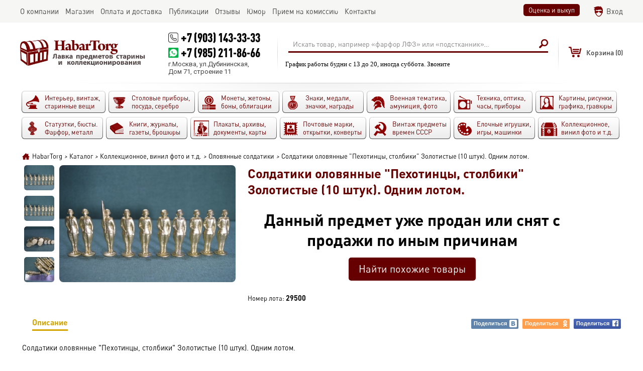

--- FILE ---
content_type: text/html; charset=utf-8
request_url: https://habartorg.ru/catalog/29500/
body_size: 6716
content:
<!DOCTYPE html>
<html>

<head>

  <meta http-equiv="Content-Type" content="text/html; charset=UTF-8">

  <title>Купить Солдатики оловянные "Пехотинцы, столбики" Золотистые (10 штук). Одним лотом. в интернет-аукционе HabarTorg. Солдатики оловянные "Пехотинцы, столбики" Золотистые (10 штук). Одним лотом.: цены, фото, описание</title>
  <meta name="keywords" content="" />
  <meta name="description" content="Купить Солдатики оловянные "Пехотинцы, столбики" Золотистые (10 штук). Одним лотом. на сайте HabarTorg. Цена: 2200 руб. Солдатики оловянные "Пехотинцы, столбики" Золотистые (10 штук). Одним лотом. - продажа ценных и редких лотов" />
  <meta name="viewport" content="width=device-width" />
  <meta property="og:url" content="https://habartorg.ru/catalog/29500/" />
  <meta property="og:title" content="HabarTorg - Солдатики оловянные "Пехотинцы, столбики" Золотистые (10 штук). Одним лотом." />
  <meta property="og:description" content="Солдатики оловянные &quot;Пехотинцы, столбики&quot; Золотистые (10 штук). Одним лотом. ..." />
  <meta property="og:image" content="https://habartorg.ru/files/coins/29500/orig_soldatiki_olovyannye_pehotincy_stolbiki_zolotistye_10_shtuk_odnim_lotom.jpg" />
<!-- mobile ya browser -->
<!-- <meta name="viewport" content="target-densitydpi=device-dpi, width=device-width, initial-scale=0.5, minimum-scale=0.5, maximum-scale=0.5, minimal-ui, ya-title=fade, ya-dock=fade" /> -->
<!-- Google youtube auth -->
  <link rel="shortcut icon" href="/favicon.ico" type="image/x-icon">
  <link rel="stylesheet" href="/css/system.css?t=1735621755" type="text/css" media="screen" />
  <script language="javascript" type="text/javascript" src="/js/system.js?t=1707983992"></script>
  <script language="javascript" type="text/javascript" src="/js/tools/editor/editor.js"></script>
  <script src="/js/socket.io/socket.io.js"></script>
  <link href='https://fonts.googleapis.com/css?family=Roboto:400,400italic,700,700italic,900,900italic&subset=latin,cyrillic' rel='stylesheet' type='text/css'>
</head>

<body>
      <script>
        var checker = new Checker();
        var basket = new Basket();
        var system = new System();
        var site = new Site();
        var socket = new Socket();
      </script>
<div id="global_popup"></div>
<div id="global_overlay" onclick="site.overlayClick();"></div>
<header>
  <div class="top">
     <div class="scroll">
       <main>
        <ul>
          <li><div id="obj_2"  class="main_menu">
      <a href='/about/' rel="nofollow"><nobr>О компании</nobr></a>
      <a href='/catalog/?auction=2' class="active"><nobr>Магазин</nobr></a>
      <a href='/delivery_and_pay/'><nobr>Оплата и доставка</nobr></a>
      <a href='/publications/' rel="nofollow"><nobr>Публикации</nobr></a>
      <a href='/reviews/'><nobr>Отзывы</nobr></a>
      <a href='/humor/'><nobr>Юмор</nobr></a>
      <a href='/commission/'><nobr>Прием на комиссию</nobr></a>
      <a href='/contacts/' rel="nofollow"><nobr>Контакты</nobr></a>
</div>

</li>
          <li><div class="right_links buttons">
  <a data-ajax="1" class="button" href="/evaluation_and_purchase/" rel="nofollow">Оценка и выкуп</a>

</div>
<div  id="group_100" class="authplace">
<div id="obj_1886"  class="widget_auth">
<div class="login">
    <a href="/login/" onclick="sndReq('authform_authdraw', 'do=auth_form'); return false;" rel="nofollow">Вход</a>
</div></div>


  </div>

</li>
        </ul>
      </main>
    </div>
  </div>
    <div class="middle">
      <div class="fixedline">
        <main>
          <div class="logo">
  <a href="/" title="HabarTorg"><img src="/images/logo_ru.png" border="0" alt="HabarTorg"></a>
</div>
          <div  id="group_15" class="contacts">
<div id="obj_2042"  class="text">
<p class="phone"><a href="callto:+7 (903) 143-33-33">+7 (903) 143-33-33</a></p>
<p class="phone whatsapp"><a href="https://wa.me/+79852118666" target="_blank">+7 (985) 211-86-66</a></p>
<p>г.Москва, ул.Дубининская,<br />
Дом 71, строение 11</p>
</div>


  </div>


          <div  id="group_6" class="searchplace">
<div id="obj_1898"  class="search">
<form action="/actions.php" method="post" onsubmit="if (this.query.value.trim() == 'Искать товар, например «фарфор ЛФЗ» или «подстканник»…') { this.query.value = ''; this.query.placeholder = 'Искать товар, например «фарфор ЛФЗ» или «подстканник»…'; } site.pstForm(this, 1); return false;">
  <input type="hidden" name="mode" value="search_action">
  <input type="hidden" name="do" value="search">
  <input type="hidden" name="obj" value="1898">
  <input type="hidden" name="category" value="0">
  <table>
    <tr>
      <td>
        <div class="queryline">
          <input type="text" name="query" value="Искать товар, например «фарфор ЛФЗ» или «подстканник»…" onfocus="if (this.value == 'Искать товар, например «фарфор ЛФЗ» или «подстканник»…') {this.value='';}" onblur="if (this.value == '') { this.value='Искать товар, например «фарфор ЛФЗ» или «подстканник»…'; } ">
                  </div>
      </td>
      <td>
        <input type="submit" class="hidden">
        <span onclick="$(this).parents('form:first').submit();" class="sbutton"></span>
      </td>
    </tr>
  </table>
</form>
<script>site.renderSelect();</script></div>

<div id="obj_2086"  class="text">
<p>График работы будни с 13 до 20, иногда суббота. Звоните</p>
</div>


  </div>


          <div  id="group_99" class="shortbasketplace">
<div id="obj_1894"  class="shortbasket">
<div class="basket">
<div class="emptyshort"><span>Корзина </span>(0)</div></div>
</div>


  </div>


          <div  id="group_16" class="authenticate">
<div id="obj_2052"  class="authavatar">
</div>


  </div>


        </main>
      </div>
    </div>
    <div class="bottom">
      <div class="scroll"><main><div  id="group_7">
<div id="obj_2046"  class="top_categories">
<div class="categories">
<ul>
<li>
        <a class="oldthings" href="/catalog/oldthings/">
          <span>
            <font>Интерьер, винтаж, старинные вещи                          </font>
                      </span>
        </a>
      </li><li>
        <a class="posuda" href="/catalog/posuda/">
          <span>
            <font>Столовые приборы, посуда, серебро                          </font>
                      </span>
        </a>
      </li><li>
        <a class="coins" href="/catalog/coins/">
          <span>
            <font>Монеты, жетоны, боны, облигации                          </font>
                      </span>
        </a>
      </li><li>
        <a class="medals" href="/catalog/medals/">
          <span>
            <font>Знаки, медали, значки, награды                          </font>
                      </span>
        </a>
      </li><li>
        <a class="military" href="/catalog/military/">
          <span>
            <font>Военная тематика, амуниция, фото                          </font>
                      </span>
        </a>
      </li><li>
        <a class="techniks" href="/catalog/techniks/">
          <span>
            <font>Техника, оптика, часы, приборы                          </font>
                      </span>
        </a>
      </li><li>
        <a class="paintings" href="/catalog/paintings/">
          <span>
            <font>Картины, рисунки, графика, гравюры                          </font>
                      </span>
        </a>
      </li><li>
        <a class="art" href="/catalog/art/">
          <span>
            <font>Статуэтки, бюсты. Фарфор, металл                          </font>
                      </span>
        </a>
      </li><li>
        <a class="books" href="/catalog/books/">
          <span>
            <font>Книги, журналы, газеты, брошюры                          </font>
                      </span>
        </a>
      </li><li>
        <a class="docs" href="/catalog/docs/">
          <span>
            <font>Плакаты, архивы, документы, карты                          </font>
                      </span>
        </a>
      </li><li>
        <a class="poste" href="/catalog/poste/">
          <span>
            <font>Почтовые марки, открытки, конверты                          </font>
                      </span>
        </a>
      </li><li>
        <a class="ussr" href="/catalog/ussr/">
          <span>
            <font>Винтаж предметы времен СССР                          </font>
                      </span>
        </a>
      </li><li>
        <a class="author" href="/catalog/author/">
          <span>
            <font>Елочные игрушки, игры, машинки                          </font>
                      </span>
        </a>
      </li><li>
        <a class="raznoye" href="/catalog/raznoye/">
          <span>
            <font>Коллекционное, винил фото и т.д.                          </font>
                      </span>
        </a>
      </li></ul>
</div>
</div>


  </div>

</main></div>
    </div>
</header>

<center>
  <main>
    <div class="indent">
      
      <div id="navline"><div class="navline"><span itemscope itemtype="http://data-vocabulary.org/Breadcrumb"><a href="/" itemprop="url"><span itemprop="title">HabarTorg</span></a></span><i>></i><span itemscope itemtype="http://data-vocabulary.org/Breadcrumb"><a href="/catalog/" itemprop="url"><span itemprop="title">Каталог</span></a></span><i>></i><span itemscope itemtype="http://data-vocabulary.org/Breadcrumb"><a href="/catalog/raznoye/" itemprop="url"><span itemprop="title">Коллекционное, винил фото и т.д.</span></a></span><i>></i><span itemscope itemtype="http://data-vocabulary.org/Breadcrumb"><a href="/catalog/raznoye/soldatiki/" itemprop="url"><span itemprop="title">Оловянные солдатики</span></a></span><i>></i>Солдатики оловянные "Пехотинцы, столбики" Золотистые (10 штук). Одним лотом.</div></div>
    </div>
  </main>
  <content>
    <main>
      <div class="indent">
        <section class="main" role="main">
          <div  id="group_1">
<div id="obj_1885"  class="coins">
<div class="detail">
      <div class="overflow">
    <div class="left">
      <div class="table">
        <div class="cell">
            <div class="gallery">      <ul>
    
        <li class="image active">
          <div class="gal"><a data-id="0"  onclick="site.galleryClick('1885', '29500', $(this).data('id'), 'gallery'); event.stopPropagation(); return false;" rel='image29500' href='/files/coins/29500/soldatiki_olovyannye_pehotincy_stolbiki_zolotistye_10_shtuk_odnim_lotom.jpg' title='Солдатики оловянные "Пехотинцы, столбики" Золотистые (10 штук). Одним лотом.'><img src="/files/coins/29500/icon_soldatiki_olovyannye_pehotincy_stolbiki_zolotistye_10_shtuk_odnim_lotom.jpg" alt="Солдатики оловянные &quot;Пехотинцы, столбики&quot; Золотистые (10 штук). Одним лотом." title="Солдатики оловянные &quot;Пехотинцы, столбики&quot; Золотистые (10 штук). Одним лотом."></a></div>
          </li>    
      <li class="image">
        <div class="gal"><a data-id="1"  onclick="site.galleryClick('1885', '29500', $(this).data('id'), 'gallery'); event.stopPropagation(); return false;" rel='image29500' href='/files/coins/29500/gallery/soldatiki_olovyannye_pehotincy_stolbiki_zolotistye_10_shtuk_odnim_lotom_soldatik.jpg' title='Солдатики оловянные "Пехотинцы, столбики" Золотистые (10 штук). Одним лотом.'><img src="/files/coins/29500/gallery/gallery_soldatiki_olovyannye_pehotincy_stolbiki_zolotistye_10_shtuk_odnim_lotom_soldatik.jpg" alt="Солдатики оловянные &quot;Пехотинцы, столбики&quot; Золотистые (10 штук). Одним лотом." title="Солдатики оловянные &quot;Пехотинцы, столбики&quot; Золотистые (10 штук). Одним лотом."></a></div>
      </li>  
      <li class="image">
        <div class="gal"><a data-id="2"  onclick="site.galleryClick('1885', '29500', $(this).data('id'), 'gallery'); event.stopPropagation(); return false;" rel='image29500' href='/files/coins/29500/gallery/soldatiki_olovyannye_pehotincy_stolbiki_zolotistye_10_shtuk_odnim_lotom_soldatiki.jpg' title='Солдатики оловянные "Пехотинцы, столбики" Золотистые (10 штук). Одним лотом.'><img src="/files/coins/29500/gallery/gallery_soldatiki_olovyannye_pehotincy_stolbiki_zolotistye_10_shtuk_odnim_lotom_soldatiki.jpg" alt="Солдатики оловянные &quot;Пехотинцы, столбики&quot; Золотистые (10 штук). Одним лотом." title="Солдатики оловянные &quot;Пехотинцы, столбики&quot; Золотистые (10 штук). Одним лотом."></a></div>
      </li>  
      <li class="image">
        <div class="gal"><a data-id="3"  onclick="site.galleryClick('1885', '29500', $(this).data('id'), 'gallery'); event.stopPropagation(); return false;" rel='image29500' href='/files/coins/29500/gallery/soldatiki_olovyannye_pehotincy_stolbiki_zolotistye_10_shtuk_odnim_lotom_igrushka.jpg' title='Солдатики оловянные "Пехотинцы, столбики" Золотистые (10 штук). Одним лотом.'><img src="/files/coins/29500/gallery/gallery_soldatiki_olovyannye_pehotincy_stolbiki_zolotistye_10_shtuk_odnim_lotom_igrushka.jpg" alt="Солдатики оловянные &quot;Пехотинцы, столбики&quot; Золотистые (10 штук). Одним лотом." title="Солдатики оловянные &quot;Пехотинцы, столбики&quot; Золотистые (10 штук). Одним лотом."></a></div>
      </li>      </ul>
</div><div data-rel="1885_29500" class="main_image">  <a data-open="0" onclick="site.setImageList(['https://habartorg.ru/files/coins/29500/big_soldatiki_olovyannye_pehotincy_stolbiki_zolotistye_10_shtuk_odnim_lotom.jpg', 'https://habartorg.ru/files/coins/29500/gallery/soldatiki_olovyannye_pehotincy_stolbiki_zolotistye_10_shtuk_odnim_lotom_soldatik.jpg', 'https://habartorg.ru/files/coins/29500/gallery/soldatiki_olovyannye_pehotincy_stolbiki_zolotistye_10_shtuk_odnim_lotom_soldatiki.jpg', 'https://habartorg.ru/files/coins/29500/gallery/soldatiki_olovyannye_pehotincy_stolbiki_zolotistye_10_shtuk_odnim_lotom_igrushka.jpg'], $(this).data('open')); return false;" rel='image29500' href='/files/coins/29500/big_soldatiki_olovyannye_pehotincy_stolbiki_zolotistye_10_shtuk_odnim_lotom.jpg' title='Солдатики оловянные &quot;Пехотинцы, столбики&quot; Золотистые (10 штук). Одним лотом.'><img src="/files/coins/29500/detail_soldatiki_olovyannye_pehotincy_stolbiki_zolotistye_10_shtuk_odnim_lotom.jpg" alt="Солдатики оловянные &quot;Пехотинцы, столбики&quot; Золотистые (10 штук). Одним лотом." title="Солдатики оловянные &quot;Пехотинцы, столбики&quot; Золотистые (10 штук). Одним лотом."></a></div>          <div class="gallery inline">      <ul>
      </ul>
</div>     <script>
       var load_images = [];
       
       site.galleryImages = [
'/files/coins/29500/big_soldatiki_olovyannye_pehotincy_stolbiki_zolotistye_10_shtuk_odnim_lotom.jpg', '/files/coins/29500/gallery/gallery_big_soldatiki_olovyannye_pehotincy_stolbiki_zolotistye_10_shtuk_odnim_lotom_soldatik.jpg', '/files/coins/29500/gallery/gallery_big_soldatiki_olovyannye_pehotincy_stolbiki_zolotistye_10_shtuk_odnim_lotom_soldatiki.jpg', '/files/coins/29500/gallery/gallery_big_soldatiki_olovyannye_pehotincy_stolbiki_zolotistye_10_shtuk_odnim_lotom_igrushka.jpg',        ];
       
       $(window).load(function () {
         for (i = 0; i < site.galleryImages.length; i++) 
         {
     			 load_images[i] = new Image();
     			 load_images[i].src = site.galleryImages[i];
  			 }
			 });
     </script>
        </div>
      </div>
    </div>
    <div class="right">
      <H1>Солдатики оловянные "Пехотинцы, столбики" Золотистые (10 штук). Одним лотом.</H1>      <div class="bottom">
        <div class="leftside">
<div class="toright">
              <div class="auctions notavail">Данный предмет уже продан или снят с продажи по иным причинам</div>
              <div class="buttons"><a class="button" href="/catalog/raznoye/soldatiki/">Найти похожие товары</a></div>            </div>                              <span class="number">
            Номер лота: <font>29500</font>
          </span>
        </div>
      </div>
    </div>
    </div>
    <div class="info">
  <ul  class="head">
    <li class="active"><a href="javascript:" onclick="sndReq('draw_page', 'back=/catalog/29500/');">Описание<span></span></a></li>
        <li class="empty"></li>
        <li class="soc"><a title="Вконтакте" class="sharevk" href="https://vkontakte.ru/share.php?url=https%3A%2F%2Fhabartorg.ru%2Fcatalog%2F29500%2F" onclick="window.open(this.href, 'Поделиться', 'width=600,height=400'); return false;">Поделиться<span></span></a></li>
    <li class="soc"><a title="Одноклассники" class="shareod" href="https://www.odnoklassniki.ru/dk?st.cmd=addShare&st.s=1&st._surl=https%3A%2F%2Fhabartorg.ru%2Fcatalog%2F29500%2F" onclick="window.open(this.href, 'Поделиться', 'width=600,height=400'); return false;">Поделиться<span></span></a></li>
    <li class="soc"><a title="Facebook" class="sharefb" href="https://www.facebook.com/sharer/sharer.php?u=https%3A%2F%2Fhabartorg.ru%2Fcatalog%2F29500%2F" onclick="window.open(this.href, 'Поделиться', 'width=600,height=400'); return false;">Поделиться<span></span></a></li>
  </ul>
  <div class="infoplace" id="ajaxplace">
    <div class="base">
          <p>Солдатики оловянные &quot;Пехотинцы, столбики&quot; Золотистые (10 штук). Одним лотом.</p>
              </div>
  </div>
</div>    		<div class="top-text"><p><img alt="" src="/files/ckeditor/3109/a6fffd956efc2fdd6b7821a5ff2e5942.jpg" style="height:200px; width:300px" /></p>

<p><strong>Выкупаем серьезные коллекции монет. Или поможем максимально выгодно реализовать.</strong></p>

<p><big><strong>Пишите на&nbsp;</strong></big><big><strong>Whatsupp +7 985 211-86-66 или почту habartorg@mail.ru</strong></big></p>

<p><big><strong>Советы и консультации - бесплатно )))</strong></big></p>

<p><big><strong>С уважением, Андрей</strong></big></p>

<p>&nbsp;</p>

<p><big><strong>P.S. Очень интересны различные коллекции - монеты, значки, игрушки, фарфор, стекло, металл, военная тема.</strong></big></p>

<p><big><strong>А также - старые квартиры, где много разного до 1950-х годов. Посмотрим, посоветуем. Может, что-то и выкупим.</strong></big></p>

<p>&nbsp;</p>

<hr />
<pre>
<strong>Также интересно (выкуп, прием на комиссию):
<strong>- Фарфоровые фигурки времен СССР, бюсты и статуэтки в металле
- Интересные документы до 1950-х, &quot;ксивы&quot;, пропуска, удостоверения
- Старинные перочинные ножи, фуражки до 1950-х годов, опасные бритвы
<strong>- Значки, монеты (кроме современной иностранщины), настольные медали
<strong>- Награды (царизм, Рейх, иностранные), старая военная амуниция
<strong>- Предметы из янтаря, серебряные приборы, серебро в любом виде
<strong>- Книги в отличном состоянии до 1950 года и Царского периода
<strong>- Бинокли, мононуляры, подзорные трубы, старинные очки и прочая оптика
<strong>- Модельки машинок из СССР в металле, оловянные и пластиковые солдатики, игрушки
<strong>- Елочные игрушки - ватные и в стекле на прищепках, Деды Морозы и Снегурочки
- Открытки времен Российской Империи, рекламные вкладыши, различные документы
<strong>- Монеты - золото, серебро, платина, палладий, а также разные монеты в &quot;пруфе&quot;
<strong>- Виниловые пластинки, проигрыватели винила, ламповые телевизоры, приемники и радиолы
<strong>- Разные предметы по космической теме, темам охоты, спорта, Великой Отечественной Войны
<strong>- Старинные фотографии, телефоны, приборы, инструменты, предметы быта, журналы до 1945 года</strong></strong></strong></strong></strong></strong></strong></strong></strong></strong></strong></strong></strong></pre>

<p><strong><strong><strong><strong><strong><strong><strong><strong><strong><strong><strong><strong><strong>Телефон +7 985 211-86-66, +7 903 143-33-33, WhatsUpp +7 985 211-86-66&nbsp; &nbsp; Почта: habartorg@mail.ru&nbsp; &nbsp; &nbsp;</strong></strong></strong></strong></strong></strong></strong></strong></strong></strong></strong></strong></strong></p>

<p><em><strong><strong><strong><strong><strong><strong><strong><strong><strong><strong><strong><strong><strong>Территориально: м.Тульская, около Даниловского монастыря&nbsp; -&nbsp; &nbsp;будни, вторая половина дня</strong></strong></strong></strong></strong></strong></strong></strong></strong></strong></strong></strong></strong></em></p>

<p><em><strong><strong><strong><strong><strong><strong><strong><strong><strong><strong><strong><strong><strong>Либо приезд к Вам на дом, по приглашению. Если ничего и не куплю, хотя бы что-то посоветую.</strong></strong></strong></strong></strong></strong></strong></strong></strong></strong></strong></strong></strong></em></p>
</div>
      <div class="keys">
солдатик, солдатики, игрушка, детская, металл, олово, оловянный, металлический,    </div>
    </div></div>

<div id="obj_2008"  class="vkwidget">
	<div class="vkwidget empty_vk_block"></div>
	<script>
		$(function() {
			draw_vkwidget(2008);
		});
	</script>
</div>


  </div>


        </section>
      </div>
    </main>
  </content>
</center>
<footer>
  <main>
    <i></i>
    <div class="dublicate_menu">

        <a href="/">Главная</a>  
        <span></span>
        <a rel="nofollow" href="/about/">О компании</a>  
        <span></span>
        <a href="/catalog/">Каталог</a>  
        <span></span>
        <a href="/delivery_and_pay/">Оплата и доставка</a>  
        <span></span>
        <a rel="nofollow" href="/publications/">Публикации</a>  
        <span></span>
        <a href="/reviews/">Отзывы</a>  
        <span></span>
        <a href="/humor/">Юмор</a>  
        <span></span>
        <a href="/evaluation_and_purchase/">Оценка и выкуп</a>  
        <span></span>
        <a href="/commission/">Прием на комиссию</a>  
        <span></span>
        <a href="/user_agreement/">Пользовательское соглашение</a>  
        <span></span>
        <a rel="nofollow" href="/contacts/">Контакты</a>  
</div>
    <i></i>
    <section>
      <div class="left_block">
        <counters>
</counters>
        <div class="socials">
  <div class="list">
    <a class="vk" title="Habartorg ВКонтакте" target="_blank" href="https://vk.com/habartorg"></a><a class="fb" title="Habartorg Facebook" target="_blank" href="https://www.facebook.com/groups/habartorg.ru/"></a><a class="inst" title="Habartorg Instagram" target="_blank" href="https://www.instagram.com/habartorg/"></a>
  </div>
</div>
      </div>
      <copyright>
  <p>Все права защищены</p>
  <p><a href="">HabarTorg 2026</a></p>
</copyright>
      <div class="right_block">
        <div class="grandit">
  <a href="http://grandit.com.ua/" target="_blank"><img src="/images/grandit.png"></a>
</div>
      </div>
    </section>
  </main>
</footer>


<!-- Yandex.Metrika counter -->
<script type="text/javascript">
    (function (d, w, c) {
        (w[c] = w[c] || []).push(function() {
            try {
                w.yaCounter38059560 = new Ya.Metrika({
                    id:38059560,
                    clickmap:true,
                    trackLinks:true,
                    accurateTrackBounce:true,
                    webvisor:true,
                    trackHash:true
                });
            } catch(e) { }
        });

        var n = d.getElementsByTagName("script")[0],
            s = d.createElement("script"),
            f = function () { n.parentNode.insertBefore(s, n); };
        s.type = "text/javascript";
        s.async = true;
        s.src = "https://mc.yandex.ru/metrika/watch.js";

        if (w.opera == "[object Opera]") {
            d.addEventListener("DOMContentLoaded", f, false);
        } else { f(); }
    })(document, window, "yandex_metrika_callbacks");
</script>
<noscript><div><img src="https://mc.yandex.ru/watch/38059560" style="position:absolute; left:-9999px;" alt="" /></div></noscript>
<!-- /Yandex.Metrika counter -->

  <script>
    site.LoadPage('ru');
  </script>

</body>

</html>

--- FILE ---
content_type: application/javascript
request_url: https://habartorg.ru/js/system.js?t=1707983992
body_size: 106424
content:
;function chr(e){return String.fromCharCode(e)};function replace_string(e,t,i){var a=0,n='';n=n+i;a=n.indexOf(e);while(a!=-1){a=n.indexOf(e);if(a>0){n=n.substr(0,a)+t+n.substr(a+e.length)}};return n};function explode(e,t){var i={0:''};if(arguments.length!=2||typeof arguments[0]=='undefined'||typeof arguments[1]=='undefined'){return null};if(e===''||e===!1||e===null){return!1};if(typeof e=='function'||typeof e=='object'||typeof t=='function'||typeof t=='object'){return i};if(e===!0){e='1'};return t.toString().split(e.toString())};function str_replace(e,t,i){if(!(t instanceof Array)){t=new Array(t);if(e instanceof Array){while(e.length>t.length){t[t.length]=t[0]}}};if(!(e instanceof Array))e=new Array(e);while(e.length>t.length){t[t.length]=''};if(i instanceof Array){for(n in i){i[n]=str_replace(e,t,i[n])};return i};for(var n=0;n<e.length;n++){var a=i.indexOf(e[n]);while(a>-1){i=i.replace(e[n],t[n]);a=i.indexOf(e[n],a)}};return i}(function(e,i){function Ct(e){var i=Z[e]={};return t.each(e.split(c),function(e,t){i[t]=!0}),i};function Ee(e,n,a){if(a===i&&e.nodeType===1){var o='data-'+n.replace(Dt,'-$1').toLowerCase();a=e.getAttribute(o);if(typeof a=='string'){try{a=a==='true'?!0:a==='false'?!1:a==='null'?null:+a+''===a?+a:St.test(a)?t.parseJSON(a):a}catch(r){};t.data(e,n,a)}else a=i};return a};function R(e){var i;for(i in e){if(i==='data'&&t.isEmptyObject(e[i]))continue;if(i!=='toJSON')return!1};return!0};function h(){return!1};function C(){return!0};function y(e){return!e||!e.parentNode||e.parentNode.nodeType===11};function Ce(e,t){do e=e[t];while(e&&e.nodeType!==1);return e};function ke(e,i,n){i=i||0;if(t.isFunction(i))return t.grep(e,function(e,t){var a=!!i.call(e,t,e);return a===n});if(i.nodeType)return t.grep(e,function(e,t){return e===i===n});if(typeof i=='string'){var a=t.grep(e,function(e){return e.nodeType===1});if(It.test(i))return t.filter(i,a,!n);i=t.filter(i,a)};return t.grep(e,function(e,a){return t.inArray(e,i)>=0===n})};function xe(e){var i=je.split('|'),t=e.createDocumentFragment();if(t.createElement)while(i.length)t.createElement(i.pop());return t};function Ze(e,t){return e.getElementsByTagName(t)[0]||e.appendChild(e.ownerDocument.createElement(t))};function we(e,i){if(i.nodeType!==1||!t.hasData(e))return;var a,r,s,l=t.o$(e),n=t.o$(i,l),o=l.events;if(o){delete n.handle,n.events={};for(a in o)for(r=0,s=o[a].length;r<s;r++)t.event.add(i,a,o[a][r])};n.data&&(n.data=t.extend({},n.data))};function be(e,i){var n;if(i.nodeType!==1)return;i.clearAttributes&&i.clearAttributes(),i.mergeAttributes&&i.mergeAttributes(e),n=i.nodeName.toLowerCase(),n==='object'?(i.parentNode&&(i.outerHTML=e.outerHTML),t.support.html5Clone&&e.innerHTML&&!t.trim(i.innerHTML)&&(i.innerHTML=e.innerHTML)):n==='input'&&Pe.test(e.type)?(i.defaultChecked=i.checked=e.checked,i.value!==e.value&&(i.value=e.value)):n==='option'?i.selected=e.defaultSelected:n==='input'||n==='textarea'?i.defaultValue=e.defaultValue:n==='script'&&i.text!==e.text&&(i.text=e.text),i.removeAttribute(t.expando)};function k(e){return typeof e.getElementsByTagName!='undefined'?e.getElementsByTagName('*'):typeof e.querySelectorAll!='undefined'?e.querySelectorAll('*'):[]};function ye(e){Pe.test(e.type)&&(e.defaultChecked=e.checked)};function ve(e,t){if(t in e)return t;var n=t.charAt(0).toUpperCase()+t.slice(1),a=t,i=Se.length;while(i--){t=Se[i]+n;if(t in e)return t};return a};function D(e,i){return e=i||e,t.css(e,'display')==='none'||!t.contains(e.ownerDocument,e)};function ge(e,i){var n,s,o=[],a=0,l=e.length;for(;a<l;a++){n=e[a];if(!n.style)continue;o[a]=t.o$(n,'olddisplay'),i?(!o[a]&&n.style.display==='none'&&(n.style.display=''),n.style.display===''&&D(n)&&(o[a]=t.o$(n,'olddisplay',fe(n.nodeName)))):(s=r(n,'display'),!o[a]&&s!=='none'&&t.o$(n,'olddisplay',s))};for(a=0;a<l;a++){n=e[a];if(!n.style)continue;if(!i||n.style.display==='none'||n.style.display==='')n.style.display=i?o[a]||'':'none'};return e};function he(e,t,i){var n=Xe.exec(t);return n?Math.max(0,n[1]-(i||0))+(n[2]||'px'):t};function re(e,i,n,a){var o=n===(a?'border':'content')?4:i==='width'?1:0,s=0;for(;o<4;o+=2)n==='margin'&&(s+=t.css(e,n+f[o],!0)),a?(n==='content'&&(s-=parseFloat(r(e,'padding'+f[o]))||0),n!=='margin'&&(s-=parseFloat(r(e,'border'+f[o]+'Width'))||0)):(s+=parseFloat(r(e,'padding'+f[o]))||0,n!=='padding'&&(s+=parseFloat(r(e,'border'+f[o]+'Width'))||0));return s};function pe(e,i,n){var a=i==='width'?e.offsetWidth:e.offsetHeight,o=!0,s=t.support.boxSizing&&t.css(e,'boxSizing')==='border-box';if(a<=0||a==null){a=r(e,i);if(a<0||a==null)a=e.style[i];if(E.test(a))return a;o=s&&(t.support.boxSizingReliable||a===e.style[i]),a=parseFloat(a)||0};return a+re(e,i,n||(s?'border':'content'),o)+'px'};function fe(e){if(H[e])return H[e];var a=t('<'+e+'>').appendTo(n.body),i=a.css('display');a.remove();if(i==='none'||i===''){m=n.body.appendChild(m||t.extend(n.createElement('iframe'),{frameBorder:0,width:0,height:0}));if(!g||!m.createElement)g=(m.contentWindow||m.contentDocument).document,g.write('<!doctype html><html><body>'),g.close();a=g.body.appendChild(g.createElement(e)),i=r(a,'display'),n.body.removeChild(m)};return H[e]=i,i};function W(e,i,n,a){var r;if(t.isArray(i))t.each(i,function(t,i){n||it.test(e)?a(e,i):W(e+'['+(typeof i=='object'?t:'')+']',i,n,a)});else if(!n&&t.type(i)==='object')for(r in i)W(e+'['+r+']',i[r],n,a);else a(e,i)};function de(e){return function(i,n){typeof i!='string'&&(n=i,i='*');var a,s,r,l=i.toLowerCase().split(c),o=0,u=l.length;if(t.isFunction(n))for(;o<u;o++)a=l[o],r=/^\+/.test(a),r&&(a=a.substr(1)||'*'),s=e[a]=e[a]||[],s[r?'unshift':'push'](n)}};function L(e,t,n,a,r,o){r=r||t.dataTypes[0],o=o||{},o[r]=!0;var s,l=e[r],u=0,d=l?l.length:0,c=e===O;for(;u<d&&(c||!s);u++)s=l[u](t,n,a),typeof s=='string'&&(!c||o[s]?s=i:(t.dataTypes.unshift(s),s=L(e,t,n,a,s,o)));return(c||!s)&&!o['*']&&(s=L(e,t,n,a,'*',o)),s};function ce(e,n){var a,r,o=t.ajaxSettings.flatOptions||{};for(a in n)n[a]!==i&&((o[a]?e:r||(r={}))[a]=n[a]);r&&t.extend(!0,e,r)};function bt(e,t,n){var s,a,o,l,u=e.contents,r=e.dataTypes,c=e.responseFields;for(a in c)a in n&&(t[c[a]]=n[a]);while(r[0]==='*')r.shift(),s===i&&(s=e.mimeType||t.getResponseHeader('content-type'));if(s)for(a in u)if(u[a]&&u[a].test(s)){r.unshift(a);break};if(r[0]in n)o=r[0];else{for(a in n){if(!r[0]||e.converters[a+' '+r[0]]){o=a;break};l||(l=a)};o=o||l};if(o)return o!==r[0]&&r.unshift(o),n[o]};function rt(e,t){var n,l,a,s,u=e.dataTypes.slice(),o=u[0],r={},c=0;e.dataFilter&&(t=e.dataFilter(t,e.dataType));if(u[1])for(n in e.converters)r[n.toLowerCase()]=e.converters[n];for(;a=u[++c];)if(a!=='*'){if(o!=='*'&&o!==a){n=r[o+' '+a]||r['* '+a];if(!n)for(l in r){s=l.split(' ');if(s[1]===a){n=r[o+' '+s[0]]||r['* '+s[0]];if(n){n===!0?n=r[l]:r[l]!==!0&&(a=s[0],u.splice(c--,0,a));break}}};if(n!==!0)if(n&&e['throws'])t=n(t);else try{t=n(t)}catch(i){return{state:'parsererror',error:n?i:'No conversion from '+o+' to '+a}}};o=a};return{state:'success',data:t}};function ue(){try{return new e.XMLHttpRequest}catch(t){}};function mt(){try{return new e.ActiveXObject('Microsoft.XMLHTTP')}catch(t){}};function le(){return setTimeout(function(){A=i},0),A=t.now()};function lt(e,i){t.each(i,function(t,i){var a=(b[t]||[]).concat(b['*']),n=0,r=a.length;for(;n<r;n++)if(a[n].call(e,t,i))return})};function se(e,i,n){var o,s=0,d=0,c=F.length,r=t.Deferred().always(function(){delete u.elem}),u=function(){var s=A||le(),i=Math.max(0,a.startTime+a.duration-s),t=1-(i/a.duration||0),n=0,o=a.tweens.length;for(;n<o;n++)a.tweens[n].run(t);return r.notifyWith(e,[a,t,i]),t<1&&o?i:(r.resolveWith(e,[a]),!1)},a=r.promise({elem:e,props:t.extend({},i),opts:t.extend(!0,{specialEasing:{}},n),originalProperties:i,originalOptions:n,startTime:A||le(),duration:n.duration,tweens:[],createTween:function(i,n,r){var o=t.Tween(e,a.opts,i,n,a.opts.specialEasing[i]||a.opts.easing);return a.tweens.push(o),o},stop:function(t){var i=0,n=t?a.tweens.length:0;for(;i<n;i++)a.tweens[i].run(1);return t?r.resolveWith(e,[a,t]):r.rejectWith(e,[a,t]),this}}),l=a.props;ot(l,a.opts.specialEasing);for(;s<c;s++){o=F[s].call(a,e,l,a.opts);if(o)return o};return lt(a,l),t.isFunction(a.opts.start)&&a.opts.start.call(e,a),t.fx.timer(t.extend(u,{anim:a,queue:a.opts.queue,elem:e})),a.progress(a.opts.progress).done(a.opts.done,a.opts.complete).fail(a.opts.fail).always(a.opts.always)};function ot(e,i){var n,r,o,a,s;for(n in e){r=t.camelCase(n),o=i[r],a=e[n],t.isArray(a)&&(o=a[1],a=e[n]=a[0]),n!==r&&(e[r]=a,delete e[n]),s=t.cssHooks[r];if(s&&'expand'in s){a=s.expand(a),delete e[r];for(n in a)n in e||(e[n]=a[n],i[n]=o)}else i[r]=o}};function at(e,i,n){var s,a,f,p,u,c,r,g,l=this,o=e.style,h={},m=[],d=e.nodeType&&D(e);n.queue||(r=t.K$(e,'fx'),r.unqueued==null&&(r.unqueued=0,g=r.empty.fire,r.empty.fire=function(){r.unqueued||g()}),r.unqueued++,l.always(function(){l.always(function(){r.unqueued--,t.queue(e,'fx').length||r.empty.fire()})})),e.nodeType===1&&('height'in i||'width'in i)&&(n.overflow=[o.overflow,o.overflowX,o.overflowY],t.css(e,'display')==='inline'&&t.css(e,'float')==='none'&&(!t.support.inlineBlockNeedsLayout||fe(e.nodeName)==='inline'?o.display='inline-block':o.zoom=1)),n.overflow&&(o.overflow='hidden',t.support.shrinkWrapBlocks||l.done(function(){o.overflow=n.overflow[0],o.overflowX=n.overflow[1],o.overflowY=n.overflow[2]}));for(s in i){f=i[s];if(oi.exec(f)){delete i[s];if(f===(d?'hide':'show'))continue;m.push(s)}};p=m.length;if(p){u=t.o$(e,'fxshow')||t.o$(e,'fxshow',{}),d?t(e).show():l.done(function(){t(e).hide()}),l.done(function(){var i;t.removeData(e,'fxshow',!0);for(i in h)t.style(e,i,h[i])});for(s=0;s<p;s++)a=m[s],c=l.createTween(a,d?u[a]:0),h[a]=u[a]||t.style(e,a),a in u||(u[a]=c.start,d&&(c.end=c.start,c.start=a==='width'||a==='height'?1:0))}};function o(e,t,i,n,a){return new o.prototype.init(e,t,i,n,a)};function M(e,t){var n,i={height:e},a=0;t=t?1:0;for(;a<4;a+=2-t)n=f[a],i['margin'+n]=i['padding'+n]=e;return t&&(i.opacity=i.width=e),i};function oe(e){return t.isWindow(e)?e:e.nodeType===9?e.defaultView||e.parentWindow:!1};var te,S,n=e.document,kt=e.location,Yt=e.navigator,jt=e.jQuery,Bt=e.$,Q=Array.prototype.push,l=Array.prototype.slice,K=Array.prototype.indexOf,ni=Object.prototype.toString,Y=Object.prototype.hasOwnProperty,I=String.prototype.trim,t=function(e,i){return new t.fn.init(e,i,te)},x=/[\-+]?(?:\d*\.|)\d+(?:[eE][\-+]?\d+|)/.source,ei=/\S/,c=/\s+/,Zt=/^[\s\uFEFF\xA0]+|[\s\uFEFF\xA0]+$/g,Jt=/^(?:[^#<]*(<[\w\W]+>)[^>]*$|#([\w\-]*)$)/,ae=/^<(\w+)\s*\/?>(?:<\/\1>|)$/,Qt=/^[\],:{}\s]*$/,Kt=/(?:^|:|,)(?:\s*\[)+/g,Xt=/\\(?:["\\\/bfnrt]|u[\da-fA-F]{4})/g,Vt=/"[^"\\\r\n]*"|true|false|null|-?(?:\d\d*\.|)\d+(?:[eE][\-+]?\d+|)/g,xt=/^-ms-/,Wt=/-([\da-z])/gi,zt=function(e,t){return(t+'').toUpperCase()},T=function(){n.addEventListener?(n.removeEventListener('DOMContentLoaded',T,!1),t.ready()):n.readyState==='complete'&&(n.detachEvent('onreadystatechange',T),t.ready())},me={};t.fn=t.prototype={constructor:t,init:function(e,a,r){var o,s,u,l;if(!e)return this;if(e.nodeType)return this.context=this[0]=e,this.length=1,this;if(typeof e=='string'){e.charAt(0)==='<'&&e.charAt(e.length-1)==='>'&&e.length>=3?o=[null,e,null]:o=Jt.exec(e);if(o&&(o[1]||!a)){if(o[1])return a=a instanceof t?a[0]:a,l=a&&a.nodeType?a.ownerDocument||a:n,e=t.parseHTML(o[1],l,!0),ae.test(o[1])&&t.isPlainObject(a)&&this.attr.call(e,a,!0),t.merge(this,e);s=n.getElementById(o[2]);if(s&&s.parentNode){if(s.id!==o[2])return r.find(e);this.length=1,this[0]=s};return this.context=n,this.selector=e,this};return!a||a.jquery?(a||r).find(e):this.constructor(a).find(e)};return t.isFunction(e)?r.ready(e):(e.selector!==i&&(this.selector=e.selector,this.context=e.context),t.makeArray(e,this))},selector:'',jquery:'1.8.2',length:0,size:function(){return this.length},toArray:function(){return l.call(this)},get:function(e){return e==null?this.toArray():e<0?this[this.length+e]:this[e]},pushStack:function(e,i,n){var a=t.merge(this.constructor(),e);return a.prevObject=this,a.context=this.context,i==='find'?a.selector=this.selector+(this.selector?' ':'')+n:i&&(a.selector=this.selector+'.'+i+'('+n+')'),a},each:function(e,i){return t.each(this,e,i)},ready:function(e){return t.ready.promise().done(e),this},eq:function(e){return e=+e,e===-1?this.slice(e):this.slice(e,e+1)},first:function(){return this.eq(0)},last:function(){return this.eq(-1)},slice:function(){return this.pushStack(l.apply(this,arguments),'slice',l.call(arguments).join(','))},map:function(e){return this.pushStack(t.map(this,function(t,i){return e.call(t,i,t)}))},end:function(){return this.prevObject||this.constructor(null)},push:Q,sort:[].sort,splice:[].splice},t.fn.init.prototype=t.fn,t.extend=t.fn.extend=function(){var s,o,a,n,l,u,e=arguments[0]||{},r=1,d=arguments.length,c=!1;typeof e=='boolean'&&(c=e,e=arguments[1]||{},r=2),typeof e!='object'&&!t.isFunction(e)&&(e={}),d===r&&(e=this,--r);for(;r<d;r++)if((s=arguments[r])!=null)for(o in s){a=e[o],n=s[o];if(e===n)continue;c&&n&&(t.isPlainObject(n)||(l=t.isArray(n)))?(l?(l=!1,u=a&&t.isArray(a)?a:[]):u=a&&t.isPlainObject(a)?a:{},e[o]=t.extend(c,u,n)):n!==i&&(e[o]=n)};return e},t.extend({noConflict:function(i){return e.$===t&&(e.$=Bt),i&&e.jQuery===t&&(e.jQuery=jt),t},isReady:!1,readyWait:1,holdReady:function(e){e?t.readyWait++:t.ready(!0)},ready:function(e){if(e===!0?--t.readyWait:t.isReady)return;if(!n.body)return setTimeout(t.ready,1);t.isReady=!0;if(e!==!0&&--t.readyWait>0)return;S.resolveWith(n,[t]),t.fn.trigger&&t(n).trigger('ready').off('ready')},isFunction:function(e){return t.type(e)==='function'},isArray:Array.isArray||function(e){return t.type(e)==='array'},isWindow:function(e){return e!=null&&e==e.window},isNumeric:function(e){return!isNaN(parseFloat(e))&&isFinite(e)},type:function(e){return e==null?String(e):me[ni.call(e)]||'object'},isPlainObject:function(e){if(!e||t.type(e)!=='object'||e.nodeType||t.isWindow(e))return!1;try{if(e.constructor&&!Y.call(e,'constructor')&&!Y.call(e.constructor.prototype,'isPrototypeOf'))return!1}catch(n){return!1};var a;for(a in e);return a===i||Y.call(e,a)},isEmptyObject:function(e){var t;for(t in e)return!1;return!0},error:function(e){throw new Error(e);},parseHTML:function(e,i,a){var r;return!e||typeof e!='string'?null:(typeof i=='boolean'&&(a=i,i=0),i=i||n,(r=ae.exec(e))?[i.createElement(r[1])]:(r=t.buildFragment([e],i,a?null:[]),t.merge([],(r.cacheable?t.clone(r.fragment):r.fragment).childNodes)))},parseJSON:function(i){if(!i||typeof i!='string')return null;i=t.trim(i);if(e.JSON&&e.JSON.parse)return e.JSON.parse(i);if(Qt.test(i.replace(Xt,'@').replace(Vt,']').replace(Kt,'')))return(new Function('return '+i))();t.error('Invalid JSON: '+i)},parseXML:function(n){var r,o;if(!n||typeof n!='string')return null;try{e.DOMParser?(o=new DOMParser,r=o.parseFromString(n,'text/xml')):(r=new ActiveXObject('Microsoft.XMLDOM'),r.async='false',r.loadXML(n))}catch(a){r=i};return(!r||!r.documentElement||r.getElementsByTagName('parsererror').length)&&t.error('Invalid XML: '+n),r},noop:function(){},globalEval:function(t){t&&ei.test(t)&&(e.execScript||function(t){e.eval.call(e,t)})(t)},camelCase:function(e){return e.replace(xt,'ms-').replace(Wt,zt)},nodeName:function(e,t){return e.nodeName&&e.nodeName.toLowerCase()===t.toLowerCase()},each:function(e,n,a){var r,o=0,s=e.length,l=s===i||t.isFunction(e);if(a){if(l){for(r in e)if(n.apply(e[r],a)===!1)break}else for(;o<s;)if(n.apply(e[o++],a)===!1)break}else if(l){for(r in e)if(n.call(e[r],r,e[r])===!1)break}else for(;o<s;)if(n.call(e[o],o,e[o++])===!1)break;return e},trim:I&&!I.call('﻿ ')?function(e){return e==null?'':I.call(e)}:function(e){return e==null?'':(e+'').replace(Zt,'')},makeArray:function(e,i){var n,a=i||[];return e!=null&&(n=t.type(e),e.length==null||n==='string'||n==='function'||n==='regexp'||t.isWindow(e)?Q.call(a,e):t.merge(a,e)),a},inArray:function(e,t,i){var n;if(t){if(K)return K.call(t,e,i);n=t.length,i=i?i<0?Math.max(0,n+i):i:0;for(;i<n;i++)if(i in t&&t[i]===e)return i};return-1},merge:function(e,t){var r=t.length,a=e.length,n=0;if(typeof r=='number')for(;n<r;n++)e[a++]=t[n];else while(t[n]!==i)e[a++]=t[n++];return e.length=a,e},grep:function(e,t,i){var a,r=[],n=0,o=e.length;i=!!i;for(;n<o;n++)a=!!t(e[n],n),i!==a&&r.push(e[n]);return r},map:function(e,n,a){var r,u,o=[],l=0,s=e.length,c=e instanceof t||s!==i&&typeof s=='number'&&(s>0&&e[0]&&e[s-1]||s===0||t.isArray(e));if(c)for(;l<s;l++)r=n(e[l],l,a),r!=null&&(o[o.length]=r);else for(u in e)r=n(e[u],u,a),r!=null&&(o[o.length]=r);return o.concat.apply([],o)},guid:1,proxy:function(e,n){var r,o,a;return typeof n=='string'&&(r=e[n],n=e,e=r),t.isFunction(e)?(o=l.call(arguments,2),a=function(){return e.apply(n,o.concat(l.call(arguments)))},a.guid=e.guid=e.guid||t.guid++,a):i},access:function(e,n,a,r,o,s,u){var c,d=a==null,l=0,f=e.length;if(a&&typeof a=='object'){for(l in a)t.access(e,n,l,a[l],1,s,r);o=1}else if(r!==i){c=u===i&&t.isFunction(r),d&&(c?(c=n,n=function(e,i,n){return c.call(t(e),n)}):(n.call(e,r),n=null));if(n)for(;l<f;l++)n(e[l],a,c?r.call(e[l],l,n(e[l],a)):r,u);o=1};return o?e:d?n.call(e):f?n(e[0],a):s},now:function(){return(new Date).getTime()}}),t.ready.promise=function(i){if(!S){S=t.Deferred();if(n.readyState==='complete')setTimeout(t.ready,1);else if(n.addEventListener)n.addEventListener('DOMContentLoaded',T,!1),e.addEventListener('load',t.ready,!1);else{n.attachEvent('onreadystatechange',T),e.attachEvent('onload',t.ready);var r=!1;try{r=e.frameElement==null&&n.documentElement}catch(a){};r&&r.doScroll&&function o(){if(!t.isReady){try{r.doScroll('left')}catch(e){return setTimeout(o,50)};t.ready()}}()}};return S.promise(i)},t.each('Boolean Number String Function Array Date RegExp Object'.split(' '),function(e,t){me['[object '+t+']']=t.toLowerCase()}),te=t(n);var Z={};t.Callbacks=function(e){e=typeof e=='string'?Z[e]||Ct(e):t.extend({},e);var r,c,s,d,l,o,n=[],a=!e.once&&[],f=function(t){r=e.memory&&t,c=!0,o=d||0,d=0,l=n.length,s=!0;for(;n&&o<l;o++)if(n[o].apply(t[0],t[1])===!1&&e.stopOnFalse){r=!1;break};s=!1,n&&(a?a.length&&f(a.shift()):r?n=[]:u.disable())},u={add:function(){if(n){var i=n.length;(function a(i){t.each(i,function(i,r){var o=t.type(r);o==='function'&&(!e.unique||!u.has(r))?n.push(r):r&&r.length&&o!=='string'&&a(r)})})(arguments),s?l=n.length:r&&(d=i,f(r))};return this},remove:function(){return n&&t.each(arguments,function(e,i){var a;while((a=t.inArray(i,n,a))>-1)n.splice(a,1),s&&(a<=l&&l--,a<=o&&o--)}),this},has:function(e){return t.inArray(e,n)>-1},empty:function(){return n=[],this},disable:function(){return n=a=r=i,this},disabled:function(){return!n},lock:function(){return a=i,r||u.disable(),this},locked:function(){return!a},fireWith:function(e,t){return t=t||[],t=[e,t.slice?t.slice():t],n&&(!c||a)&&(s?a.push(t):f(t)),this},fire:function(){return u.fireWith(this,arguments),this},fired:function(){return!!c}};return u},t.extend({Deferred:function(e){var a=[['resolve','done',t.Callbacks('once memory'),'resolved'],['reject','fail',t.Callbacks('once memory'),'rejected'],['notify','progress',t.Callbacks('memory')]],r='pending',n={state:function(){return r},always:function(){return i.done(arguments).fail(arguments),this},then:function(){var e=arguments;return t.Deferred(function(n){t.each(a,function(a,r){var o=r[0],s=e[a];i[r[1]](t.isFunction(s)?function(){var e=s.apply(this,arguments);e&&t.isFunction(e.promise)?e.promise().done(n.resolve).fail(n.reject).progress(n.notify):n[o+'With'](this===i?n:this,[e])}:n[o])}),e=null}).promise()},promise:function(e){return e!=null?t.extend(e,n):n}},i={};return n.pipe=n.then,t.each(a,function(e,t){var o=t[2],s=t[3];n[t[1]]=o.add,s&&o.add(function(){r=s},a[e^1][2].disable,a[2][2].lock),i[t[0]]=o.fire,i[t[0]+'With']=o.fireWith}),n.promise(i),e&&e.call(i,i),i},when:function(e){var i=0,a=l.call(arguments),n=a.length,o=n!==1||e&&t.isFunction(e.promise)?n:0,r=o===1?e:t.Deferred(),c=function(e,t,i){return function(n){t[e]=this,i[e]=arguments.length>1?l.call(arguments):n,i===s?r.notifyWith(t,i):--o||r.resolveWith(t,i)}},s,d,u;if(n>1){s=new Array(n),d=new Array(n),u=new Array(n);for(;i<n;i++)a[i]&&t.isFunction(a[i].promise)?a[i].promise().done(c(i,u,a)).fail(r.reject).progress(c(i,d,s)):--o};return o||r.resolveWith(u,a),r.promise()}}),t.support=function(){var r,c,s,d,f,o,l,p,h,u,m,a=n.createElement('div');a.setAttribute('className','t'),a.innerHTML='  <link/><table></table><a href=\'/a\'>a</a><input type=\'checkbox\'/>',c=a.getElementsByTagName('*'),s=a.getElementsByTagName('a')[0],s.style.cssText='top:1px;float:left;opacity:.5';if(!c||!c.length)return{};d=n.createElement('select'),f=d.appendChild(n.createElement('option')),o=a.getElementsByTagName('input')[0],r={leadingWhitespace:a.firstChild.nodeType===3,tbody:!a.getElementsByTagName('tbody').length,htmlSerialize:!!a.getElementsByTagName('link').length,style:/top/.test(s.getAttribute('style')),hrefNormalized:s.getAttribute('href')==='/a',opacity:/^0.5/.test(s.style.opacity),cssFloat:!!s.style.cssFloat,checkOn:o.value==='on',optSelected:f.selected,getSetAttribute:a.className!=='t',enctype:!!n.createElement('form').enctype,html5Clone:n.createElement('nav').cloneNode(!0).outerHTML!=='<:nav></:nav>',boxModel:n.compatMode==='CSS1Compat',submitBubbles:!0,changeBubbles:!0,focusinBubbles:!1,deleteExpando:!0,noCloneEvent:!0,inlineBlockNeedsLayout:!1,shrinkWrapBlocks:!1,reliableMarginRight:!0,boxSizingReliable:!0,pixelPosition:!1},o.checked=!0,r.noCloneChecked=o.cloneNode(!0).checked,d.disabled=!0,r.optDisabled=!f.disabled;try{delete a.test}catch(i){r.deleteExpando=!1};!a.addEventListener&&a.attachEvent&&a.fireEvent&&(a.attachEvent('onclick',m=function(){r.noCloneEvent=!1}),a.cloneNode(!0).fireEvent('onclick'),a.detachEvent('onclick',m)),o=n.createElement('input'),o.value='t',o.setAttribute('type','radio'),r.radioValue=o.value==='t',o.setAttribute('checked','checked'),o.setAttribute('name','t'),a.appendChild(o),l=n.createDocumentFragment(),l.appendChild(a.lastChild),r.checkClone=l.cloneNode(!0).cloneNode(!0).lastChild.checked,r.appendChecked=o.checked,l.removeChild(o),l.appendChild(a);if(a.attachEvent)for(h in{submit:!0,change:!0,focusin:!0})p='on'+h,u=p in a,u||(a.setAttribute(p,'return;'),u=typeof a[p]=='function'),r[h+'Bubbles']=u;return t(function(){var i,t,a,o,l='padding:0;margin:0;border:0;display:block;overflow:hidden;',s=n.getElementsByTagName('body')[0];if(!s)return;i=n.createElement('div'),i.style.cssText='visibility:hidden;border:0;width:0;height:0;position:static;top:0;margin-top:1px',s.insertBefore(i,s.firstChild),t=n.createElement('div'),i.appendChild(t),t.innerHTML='<table><tr><td></td><td>t</td></tr></table>',a=t.getElementsByTagName('td'),a[0].style.cssText='padding:0;margin:0;border:0;display:none',u=a[0].offsetHeight===0,a[0].style.display='',a[1].style.display='none',r.reliableHiddenOffsets=u&&a[0].offsetHeight===0,t.innerHTML='',t.style.cssText='box-sizing:border-box;-moz-box-sizing:border-box;-webkit-box-sizing:border-box;padding:1px;border:1px;display:block;width:4px;margin-top:1%;position:absolute;top:1%;',r.boxSizing=t.offsetWidth===4,r.doesNotIncludeMarginInBodyOffset=s.offsetTop!==1,e.getComputedStyle&&(r.pixelPosition=(e.getComputedStyle(t,null)||{}).top!=='1%',r.boxSizingReliable=(e.getComputedStyle(t,null)||{width:'4px'}).width==='4px',o=n.createElement('div'),o.style.cssText=t.style.cssText=l,o.style.marginRight=o.style.width='0',t.style.width='1px',t.appendChild(o),r.reliableMarginRight=!parseFloat((e.getComputedStyle(o,null)||{}).marginRight)),typeof t.style.zoom!='undefined'&&(t.innerHTML='',t.style.cssText=l+'width:1px;padding:1px;display:inline;zoom:1',r.inlineBlockNeedsLayout=t.offsetWidth===3,t.style.display='block',t.style.overflow='visible',t.innerHTML='<div></div>',t.firstChild.style.width='5px',r.shrinkWrapBlocks=t.offsetWidth!==3,i.style.zoom=1),s.removeChild(i),i=t=a=o=null}),l.removeChild(a),c=s=d=f=o=l=a=null,r}();var St=/(?:\{[\s\S]*\}|\[[\s\S]*\])$/,Dt=/([A-Z])/g;t.extend({cache:{},deletedIds:[],uuid:0,expando:'jQuery'+(t.fn.jquery+Math.random()).replace(/\D/g,''),noData:{embed:!0,object:'clsid:D27CDB6E-AE6D-11cf-96B8-444553540000',applet:!0},hasData:function(e){return e=e.nodeType?t.cache[e[t.expando]]:e[t.expando],!!e&&!R(e)},data:function(e,n,a,r){if(!t.acceptData(e))return;var l,u,c=t.expando,f=typeof n=='string',d=e.nodeType,s=d?t.cache:e,o=d?e[c]:e[c]&&c;if((!o||!s[o]||!r&&!s[o].data)&&f&&a===i)return;o||(d?e[c]=o=t.deletedIds.pop()||t.guid++:o=c),s[o]||(s[o]={},d||(s[o].toJSON=t.noop));if(typeof n=='object'||typeof n=='function')r?s[o]=t.extend(s[o],n):s[o].data=t.extend(s[o].data,n);return l=s[o],r||(l.data||(l.data={}),l=l.data),a!==i&&(l[t.camelCase(n)]=a),f?(u=l[n],u==null&&(u=l[t.camelCase(n)])):u=l,u},removeData:function(e,i,n){if(!t.acceptData(e))return;var o,s,u,l=e.nodeType,a=l?t.cache:e,r=l?e[t.expando]:t.expando;if(!a[r])return;if(i){o=n?a[r]:a[r].data;if(o){t.isArray(i)||(i in o?i=[i]:(i=t.camelCase(i),i in o?i=[i]:i=i.split(' ')));for(s=0,u=i.length;s<u;s++)delete o[i[s]];if(!(n?R:t.isEmptyObject)(o))return}};if(!n){delete a[r].data;if(!R(a[r]))return};l?t.cleanData([e],!0):t.support.deleteExpando||a!=a.window?delete a[r]:a[r]=null},o$:function(e,i,n){return t.data(e,i,n,!0)},acceptData:function(e){var i=e.nodeName&&t.noData[e.nodeName.toLowerCase()];return!i||i!==!0&&e.getAttribute('classid')===i}}),t.fn.extend({data:function(e,n){var a,l,u,s,d,o=this[0],c=0,r=null;if(e===i){if(this.length){r=t.data(o);if(o.nodeType===1&&!t.o$(o,'parsedAttrs')){u=o.attributes;for(d=u.length;c<d;c++)s=u[c].name,s.indexOf('data-')||(s=t.camelCase(s.substring(5)),Ee(o,s,r[s]));t.o$(o,'parsedAttrs',!0)}};return r};return typeof e=='object'?this.each(function(){t.data(this,e)}):(a=e.split('.',2),a[1]=a[1]?'.'+a[1]:'',l=a[1]+'!',t.access(this,function(n){if(n===i)return r=this.triggerHandler('getData'+l,[a[0]]),r===i&&o&&(r=t.data(o,e),r=Ee(o,e,r)),r===i&&a[1]?this.data(a[0]):r;a[1]=n,this.each(function(){var i=t(this);i.triggerHandler('setData'+l,a),t.data(this,e,n),i.triggerHandler('changeData'+l,a)})},null,n,arguments.length>1,null,!1))},removeData:function(e){return this.each(function(){t.removeData(this,e)})}}),t.extend({queue:function(e,i,n){var a;if(e)return i=(i||'fx')+'queue',a=t.o$(e,i),n&&(!a||t.isArray(n)?a=t.o$(e,i,t.makeArray(n)):a.push(n)),a||[]},dequeue:function(e,i){i=i||'fx';var n=t.queue(e,i),o=n.length,a=n.shift(),r=t.K$(e,i),s=function(){t.dequeue(e,i)};a==='inprogress'&&(a=n.shift(),o--),a&&(i==='fx'&&n.unshift('inprogress'),delete r.stop,a.call(e,s,r)),!o&&r&&r.empty.fire()},K$:function(e,i){var n=i+'queueHooks';return t.o$(e,n)||t.o$(e,n,{empty:t.Callbacks('once memory').add(function(){t.removeData(e,i+'queue',!0),t.removeData(e,n,!0)})})}}),t.fn.extend({queue:function(e,n){var a=2;return typeof e!='string'&&(n=e,e='fx',a--),arguments.length<a?t.queue(this[0],e):n===i?this:this.each(function(){var i=t.queue(this,e,n);t.K$(this,e),e==='fx'&&i[0]!=='inprogress'&&t.dequeue(this,e)})},dequeue:function(e){return this.each(function(){t.dequeue(this,e)})},delay:function(e,i){return e=t.fx?t.fx.speeds[e]||e:e,i=i||'fx',this.queue(i,function(t,i){var n=setTimeout(t,e);i.stop=function(){clearTimeout(n)}})},clearQueue:function(e){return this.queue(e||'fx',[])},promise:function(e,n){var a,o=1,s=t.Deferred(),r=this,l=this.length,u=function(){--o||s.resolveWith(r,[r])};typeof e!='string'&&(n=e,e=i),e=e||'fx';while(l--)a=t.o$(r[l],e+'queueHooks'),a&&a.empty&&(o++,a.empty.add(u));return u(),s.promise(n)}});var u,Te,X,ie=/[\t\r\n]/g,Ot=/\r/g,Lt=/^(?:button|input)$/i,Mt=/^(?:button|input|object|select|textarea)$/i,Et=/^a(?:rea|)$/i,V=/^(?:autofocus|autoplay|async|checked|controls|defer|disabled|hidden|loop|multiple|open|readonly|required|scoped|selected)$/i,J=t.support.getSetAttribute;t.fn.extend({attr:function(e,i){return t.access(this,t.attr,e,i,arguments.length>1)},removeAttr:function(e){return this.each(function(){t.removeAttr(this,e)})},prop:function(e,i){return t.access(this,t.prop,e,i,arguments.length>1)},removeProp:function(e){return e=t.propFix[e]||e,this.each(function(){try{this[e]=i,delete this[e]}catch(t){}})},addClass:function(e){var n,r,s,i,o,a,l;if(t.isFunction(e))return this.each(function(i){t(this).addClass(e.call(this,i,this.className))});if(e&&typeof e=='string'){n=e.split(c);for(r=0,s=this.length;r<s;r++){i=this[r];if(i.nodeType===1)if(!i.className&&n.length===1)i.className=e;else{o=' '+i.className+' ';for(a=0,l=n.length;a<l;a++)o.indexOf(' '+n[a]+' ')<0&&(o+=n[a]+' ');i.className=t.trim(o)}}};return this},removeClass:function(e){var o,n,a,r,l,s,u;if(t.isFunction(e))return this.each(function(i){t(this).removeClass(e.call(this,i,this.className))});if(e&&typeof e=='string'||e===i){o=(e||'').split(c);for(s=0,u=this.length;s<u;s++){a=this[s];if(a.nodeType===1&&a.className){n=(' '+a.className+' ').replace(ie,' ');for(r=0,l=o.length;r<l;r++)while(n.indexOf(' '+o[r]+' ')>=0)n=n.replace(' '+o[r]+' ',' ');a.className=e?t.trim(n):''}}};return this},toggleClass:function(e,i){var n=typeof e,a=typeof i=='boolean';return t.isFunction(e)?this.each(function(n){t(this).toggleClass(e.call(this,n,this.className,i),i)}):this.each(function(){if(n==='string'){var r,l=0,s=t(this),o=i,u=e.split(c);while(r=u[l++])o=a?o:!s.hasClass(r),s[o?'addClass':'removeClass'](r)}else if(n==='undefined'||n==='boolean')this.className&&t.o$(this,'__className__',this.className),this.className=this.className||e===!1?'':t.o$(this,'__className__')||''})},hasClass:function(e){var i=' '+e+' ',t=0,n=this.length;for(;t<n;t++)if(this[t].nodeType===1&&(' '+this[t].className+' ').replace(ie,' ').indexOf(i)>=0)return!0;return!1},val:function(e){var n,a,o,r=this[0];if(!arguments.length){if(r)return n=t.valHooks[r.type]||t.valHooks[r.nodeName.toLowerCase()],n&&'get'in n&&(a=n.get(r,'value'))!==i?a:(a=r.value,typeof a=='string'?a.replace(Ot,''):a==null?'':a);return};return o=t.isFunction(e),this.each(function(a){var r,s=t(this);if(this.nodeType!==1)return;o?r=e.call(this,a,s.val()):r=e,r==null?r='':typeof r=='number'?r+='':t.isArray(r)&&(r=t.map(r,function(e){return e==null?'':e+''})),n=t.valHooks[this.type]||t.valHooks[this.nodeName.toLowerCase()];if(!n||!('set'in n)||n.set(this,r,'value')===i)this.value=r})}}),t.extend({valHooks:{option:{get:function(e){var t=e.attributes.value;return!t||t.specified?e.value:e.text}},select:{get:function(e){var s,n,u,i,a=e.selectedIndex,l=[],r=e.options,o=e.type==='select-one';if(a<0)return null;n=o?a:0,u=o?a+1:r.length;for(;n<u;n++){i=r[n];if(i.selected&&(t.support.optDisabled?!i.disabled:i.getAttribute('disabled')===null)&&(!i.parentNode.disabled||!t.nodeName(i.parentNode,'optgroup'))){s=t(i).val();if(o)return s;l.push(s)}};return o&&!l.length&&r.length?t(r[a]).val():l},set:function(e,i){var n=t.makeArray(i);return t(e).find('option').each(function(){this.selected=t.inArray(t(this).val(),n)>=0}),n.length||(e.selectedIndex=-1),n}}},attrFn:{},attr:function(e,n,a,r){var o,s,l,c=e.nodeType;if(!e||c===3||c===8||c===2)return;if(r&&t.isFunction(t.fn[n]))return t(e)[n](a);if(typeof e.getAttribute=='undefined')return t.prop(e,n,a);l=c!==1||!t.isXMLDoc(e),l&&(n=n.toLowerCase(),s=t.attrHooks[n]||(V.test(n)?Te:u));if(a!==i){if(a===null){t.removeAttr(e,n);return};return s&&'set'in s&&l&&(o=s.set(e,a,n))!==i?o:(e.setAttribute(n,a+''),a)};return s&&'get'in s&&l&&(o=s.get(e,n))!==null?o:(o=e.getAttribute(n),o===null?i:o)},removeAttr:function(e,i){var a,r,n,o,s=0;if(i&&e.nodeType===1){r=i.split(c);for(;s<r.length;s++)n=r[s],n&&(a=t.propFix[n]||n,o=V.test(n),o||t.attr(e,n,''),e.removeAttribute(J?n:a),o&&a in e&&(e[a]=!1))}},attrHooks:{type:{set:function(e,i){if(Lt.test(e.nodeName)&&e.parentNode)t.error('type property can\'t be changed');else if(!t.support.radioValue&&i==='radio'&&t.nodeName(e,'input')){var n=e.value;return e.setAttribute('type',i),n&&(e.value=n),i}}},value:{get:function(e,i){return u&&t.nodeName(e,'button')?u.get(e,i):i in e?e.value:null},set:function(e,i,n){if(u&&t.nodeName(e,'button'))return u.set(e,i,n);e.value=i}}},propFix:{tabindex:'tabIndex',readonly:'readOnly','for':'htmlFor','class':'className',maxlength:'maxLength',cellspacing:'cellSpacing',cellpadding:'cellPadding',rowspan:'rowSpan',colspan:'colSpan',usemap:'useMap',frameborder:'frameBorder',contenteditable:'contentEditable'},prop:function(e,n,a){var o,r,l,s=e.nodeType;if(!e||s===3||s===8||s===2)return;return l=s!==1||!t.isXMLDoc(e),l&&(n=t.propFix[n]||n,r=t.propHooks[n]),a!==i?r&&'set'in r&&(o=r.set(e,a,n))!==i?o:e[n]=a:r&&'get'in r&&(o=r.get(e,n))!==null?o:e[n]},propHooks:{tabIndex:{get:function(e){var t=e.getAttributeNode('tabindex');return t&&t.specified?parseInt(t.value,10):Mt.test(e.nodeName)||Et.test(e.nodeName)&&e.href?0:i}}}}),Te={get:function(e,n){var a,r=t.prop(e,n);return r===!0||typeof r!='boolean'&&(a=e.getAttributeNode(n))&&a.nodeValue!==!1?n.toLowerCase():i},set:function(e,i,n){var a;return i===!1?t.removeAttr(e,n):(a=t.propFix[n]||n,a in e&&(e[a]=!0),e.setAttribute(n,n.toLowerCase())),n}},J||(X={name:!0,id:!0,coords:!0},u=t.valHooks.button={get:function(e,t){var n;return n=e.getAttributeNode(t),n&&(X[t]?n.value!=='':n.specified)?n.value:i},set:function(e,t,i){var a=e.getAttributeNode(i);return a||(a=n.createAttribute(i),e.setAttributeNode(a)),a.value=t+''}},t.each(['width','height'],function(e,i){t.attrHooks[i]=t.extend(t.attrHooks[i],{set:function(e,t){if(t==='')return e.setAttribute(i,'auto'),t}})}),t.attrHooks.contenteditable={get:u.get,set:function(e,t,i){t===''&&(t='false'),u.set(e,t,i)}}),t.support.hrefNormalized||t.each(['href','src','width','height'],function(e,n){t.attrHooks[n]=t.extend(t.attrHooks[n],{get:function(e){var t=e.getAttribute(n,2);return t===null?i:t}})}),t.support.style||(t.attrHooks.style={get:function(e){return e.style.cssText.toLowerCase()||i},set:function(e,t){return e.style.cssText=t+''}}),t.support.optSelected||(t.propHooks.selected=t.extend(t.propHooks.selected,{get:function(e){var t=e.parentNode;return t&&(t.selectedIndex,t.parentNode&&t.parentNode.selectedIndex),null}})),t.support.enctype||(t.propFix.enctype='encoding'),t.support.checkOn||t.each(['radio','checkbox'],function(){t.valHooks[this]={get:function(e){return e.getAttribute('value')===null?'on':e.value}}}),t.each(['radio','checkbox'],function(){t.valHooks[this]=t.extend(t.valHooks[this],{set:function(e,i){if(t.isArray(i))return e.checked=t.inArray(t(e).val(),i)>=0}})});var B=/^(?:textarea|input|select)$/i,qe=/^([^\.]*|)(?:\.(.+)|)$/,wt=/(?:^|\s)hover(\.\S+|)\b/,Ut=/^key/,Pt=/^(?:mouse|contextmenu)|click/,ne=/^(?:focusinfocus|focusoutblur)$/,ee=function(e){return t.event.special.hover?e:e.replace(wt,'mouseenter$1 mouseleave$1')};t.event={add:function(e,n,a,r,o){var f,l,p,h,m,s,v,d,g,c,u;if(e.nodeType===3||e.nodeType===8||!n||!a||!(f=t.o$(e)))return;a.handler&&(g=a,a=g.handler,o=g.selector),a.guid||(a.guid=t.guid++),p=f.events,p||(f.events=p={}),l=f.handle,l||(f.handle=l=function(e){return typeof t!='undefined'&&(!e||t.event.triggered!==e.type)?t.event.dispatch.apply(l.elem,arguments):i},l.elem=e),n=t.trim(ee(n)).split(' ');for(h=0;h<n.length;h++){m=qe.exec(n[h])||[],s=m[1],v=(m[2]||'').split('.').sort(),u=t.event.special[s]||{},s=(o?u.delegateType:u.bindType)||s,u=t.event.special[s]||{},d=t.extend({type:s,origType:m[1],data:r,handler:a,guid:a.guid,selector:o,needsContext:o&&t.expr.match.needsContext.test(o),namespace:v.join('.')},g),c=p[s];if(!c){c=p[s]=[],c.delegateCount=0;if(!u.setup||u.setup.call(e,r,v,l)===!1)e.addEventListener?e.addEventListener(s,l,!1):e.attachEvent&&e.attachEvent('on'+s,l)};u.add&&(u.add.call(e,d),d.handler.guid||(d.handler.guid=a.guid)),o?c.splice(c.delegateCount++,0,d):c.push(d),t.event.global[s]=!0};e=null},global:{},remove:function(e,i,n,a,r){var h,m,o,v,u,g,p,d,c,l,s,f=t.hasData(e)&&t.o$(e);if(!f||!(d=f.events))return;i=t.trim(ee(i||'')).split(' ');for(h=0;h<i.length;h++){m=qe.exec(i[h])||[],o=v=m[1],u=m[2];if(!o){for(o in d)t.event.remove(e,o+i[h],n,a,!0);continue};c=t.event.special[o]||{},o=(a?c.delegateType:c.bindType)||o,l=d[o]||[],g=l.length,u=u?new RegExp('(^|\\.)'+u.split('.').sort().join('\\.(?:.*\\.|)')+'(\\.|$)'):null;for(p=0;p<l.length;p++)s=l[p],(r||v===s.origType)&&(!n||n.guid===s.guid)&&(!u||u.test(s.namespace))&&(!a||a===s.selector||a==='**'&&s.selector)&&(l.splice(p--,1),s.selector&&l.delegateCount--,c.remove&&c.remove.call(e,s));l.length===0&&g!==l.length&&((!c.teardown||c.teardown.call(e,u,f.handle)===!1)&&t.removeEvent(e,o,f.handle),delete d[o])};t.isEmptyObject(d)&&(delete f.handle,t.removeData(e,'events',!0))},customEvent:{getData:!0,setData:!0,changeData:!0},trigger:function(a,r,o,s){if(!o||o.nodeType!==3&&o.nodeType!==8){var g,b,c,u,d,p,f,h,m,y,l=a.type||a,v=[];if(ne.test(l+t.event.triggered))return;l.indexOf('!')>=0&&(l=l.slice(0,-1),b=!0),l.indexOf('.')>=0&&(v=l.split('.'),l=v.shift(),v.sort());if((!o||t.event.customEvent[l])&&!t.event.global[l])return;a=typeof a=='object'?a[t.expando]?a:new t.Event(l,a):new t.Event(l),a.type=l,a.isTrigger=!0,a.exclusive=b,a.namespace=v.join('.'),a.namespace_re=a.namespace?new RegExp('(^|\\.)'+v.join('\\.(?:.*\\.|)')+'(\\.|$)'):null,p=l.indexOf(':')<0?'on'+l:'';if(!o){g=t.cache;for(c in g)g[c].events&&g[c].events[l]&&t.event.trigger(a,r,g[c].handle.elem,!0);return};a.result=i,a.target||(a.target=o),r=r!=null?t.makeArray(r):[],r.unshift(a),f=t.event.special[l]||{};if(f.trigger&&f.trigger.apply(o,r)===!1)return;m=[[o,f.bindType||l]];if(!s&&!f.noBubble&&!t.isWindow(o)){y=f.delegateType||l,u=ne.test(y+l)?o:o.parentNode;for(d=o;u;u=u.parentNode)m.push([u,y]),d=u;d===(o.ownerDocument||n)&&m.push([d.defaultView||d.parentWindow||e,y])};for(c=0;c<m.length&&!a.isPropagationStopped();c++)u=m[c][0],a.type=m[c][1],h=(t.o$(u,'events')||{})[a.type]&&t.o$(u,'handle'),h&&h.apply(u,r),h=p&&u[p],h&&t.acceptData(u)&&h.apply&&h.apply(u,r)===!1&&a.preventDefault();return a.type=l,!s&&!a.isDefaultPrevented()&&(!f.c$||f.c$.apply(o.ownerDocument,r)===!1)&&(l!=='click'||!t.nodeName(o,'a'))&&t.acceptData(o)&&p&&o[l]&&(l!=='focus'&&l!=='blur'||a.target.offsetWidth!==0)&&!t.isWindow(o)&&(d=o[p],d&&(o[p]=null),t.event.triggered=l,o[l](),t.event.triggered=i,d&&(o[p]=d)),a.result};return},dispatch:function(n){n=t.event.fix(n||e.event);var r,c,o,d,f,u,p,a,s,w,h=(t.o$(this,'events')||{})[n.type]||[],m=h.delegateCount,y=l.call(arguments),b=!n.exclusive&&!n.namespace,g=t.event.special[n.type]||{},v=[];y[0]=n,n.delegateTarget=this;if(g.preDispatch&&g.preDispatch.call(this,n)===!1)return;if(m&&(!n.button||n.type!=='click'))for(o=n.target;o!=this;o=o.parentNode||this)if(o.disabled!==!0||n.type!=='click'){f={},p=[];for(r=0;r<m;r++)a=h[r],s=a.selector,f[s]===i&&(f[s]=a.needsContext?t(s,this).index(o)>=0:t.find(s,this,null,[o]).length),f[s]&&p.push(a);p.length&&v.push({elem:o,matches:p})};h.length>m&&v.push({elem:this,matches:h.slice(m)});for(r=0;r<v.length&&!n.isPropagationStopped();r++){u=v[r],n.currentTarget=u.elem;for(c=0;c<u.matches.length&&!n.isImmediatePropagationStopped();c++){a=u.matches[c];if(b||!n.namespace&&!a.namespace||n.namespace_re&&n.namespace_re.test(a.namespace))n.data=a.data,n.handleObj=a,d=((t.event.special[a.origType]||{}).handle||a.handler).apply(u.elem,y),d!==i&&(n.result=d,d===!1&&(n.preventDefault(),n.stopPropagation()))}};return g.postDispatch&&g.postDispatch.call(this,n),n.result},props:'attrChange attrName relatedNode srcElement altKey bubbles cancelable ctrlKey currentTarget eventPhase metaKey relatedTarget shiftKey target timeStamp view which'.split(' '),fixHooks:{},keyHooks:{props:'char charCode key keyCode'.split(' '),filter:function(e,t){return e.which==null&&(e.which=t.charCode!=null?t.charCode:t.keyCode),e}},mouseHooks:{props:'button buttons clientX clientY fromElement offsetX offsetY pageX pageY screenX screenY toElement'.split(' '),filter:function(e,t){var s,a,r,o=t.button,l=t.fromElement;return e.pageX==null&&t.clientX!=null&&(s=e.target.ownerDocument||n,a=s.documentElement,r=s.body,e.pageX=t.clientX+(a&&a.scrollLeft||r&&r.scrollLeft||0)-(a&&a.clientLeft||r&&r.clientLeft||0),e.pageY=t.clientY+(a&&a.scrollTop||r&&r.scrollTop||0)-(a&&a.clientTop||r&&r.clientTop||0)),!e.relatedTarget&&l&&(e.relatedTarget=l===e.target?t.toElement:l),!e.which&&o!==i&&(e.which=o&1?1:o&2?3:o&4?2:0),e}},fix:function(e){if(e[t.expando])return e;var r,o,i=e,a=t.event.fixHooks[e.type]||{},s=a.props?this.props.concat(a.props):this.props;e=t.Event(i);for(r=s.length;r;)o=s[--r],e[o]=i[o];return e.target||(e.target=i.srcElement||n),e.target.nodeType===3&&(e.target=e.target.parentNode),e.metaKey=!!e.metaKey,a.filter?a.filter(e,i):e},special:{load:{noBubble:!0},focus:{delegateType:'focusin'},blur:{delegateType:'focusout'},beforeunload:{setup:function(e,i,n){t.isWindow(this)&&(this.onbeforeunload=n)},teardown:function(e,t){this.onbeforeunload===t&&(this.onbeforeunload=null)}}},simulate:function(e,i,n,a){var r=t.extend(new t.Event,n,{type:e,isSimulated:!0,originalEvent:{}});a?t.event.trigger(r,null,i):t.event.dispatch.call(i,r),r.isDefaultPrevented()&&n.preventDefault()}},t.event.handle=t.event.dispatch,t.removeEvent=n.removeEventListener?function(e,t,i){e.removeEventListener&&e.removeEventListener(t,i,!1)}:function(e,t,i){var n='on'+t;e.detachEvent&&(typeof e[n]=='undefined'&&(e[n]=null),e.detachEvent(n,i))},t.Event=function(e,i){if(this instanceof t.Event)e&&e.type?(this.originalEvent=e,this.type=e.type,this.isDefaultPrevented=e.defaultPrevented||e.returnValue===!1||e.getPreventDefault&&e.getPreventDefault()?C:h):this.type=e,i&&t.extend(this,i),this.timeStamp=e&&e.timeStamp||t.now(),this[t.expando]=!0;else return new t.Event(e,i)},t.Event.prototype={preventDefault:function(){this.isDefaultPrevented=C;var e=this.originalEvent;if(!e)return;e.preventDefault?e.preventDefault():e.returnValue=!1},stopPropagation:function(){this.isPropagationStopped=C;var e=this.originalEvent;if(!e)return;e.stopPropagation&&e.stopPropagation(),e.cancelBubble=!0},stopImmediatePropagation:function(){this.isImmediatePropagationStopped=C,this.stopPropagation()},isDefaultPrevented:h,isPropagationStopped:h,isImmediatePropagationStopped:h},t.each({mouseenter:'mouseover',mouseleave:'mouseout'},function(e,i){t.event.special[e]={delegateType:i,bindType:i,handle:function(e){var r,o=this,n=e.relatedTarget,a=e.handleObj,s=a.selector;if(!n||n!==o&&!t.contains(o,n))e.type=a.origType,r=a.handler.apply(this,arguments),e.type=i;return r}}}),t.support.submitBubbles||(t.event.special.submit={setup:function(){if(t.nodeName(this,'form'))return!1;t.event.add(this,'click._submit keypress._submit',function(e){var a=e.target,n=t.nodeName(a,'input')||t.nodeName(a,'button')?a.form:i;n&&!t.o$(n,'_submit_attached')&&(t.event.add(n,'submit._submit',function(e){e.ge$=!0}),t.o$(n,'_submit_attached',!0))})},postDispatch:function(e){e.ge$&&(delete e.ge$,this.parentNode&&!e.isTrigger&&t.event.simulate('submit',this.parentNode,e,!0))},teardown:function(){if(t.nodeName(this,'form'))return!1;t.event.remove(this,'._submit')}}),t.support.changeBubbles||(t.event.special.change={setup:function(){if(B.test(this.nodeName)){if(this.type==='checkbox'||this.type==='radio')t.event.add(this,'propertychange._change',function(e){e.originalEvent.propertyName==='checked'&&(this.ve$=!0)}),t.event.add(this,'click._change',function(e){this.ve$&&!e.isTrigger&&(this.ve$=!1),t.event.simulate('change',this,e,!0)});return!1};t.event.add(this,'beforeactivate._change',function(e){var i=e.target;B.test(i.nodeName)&&!t.o$(i,'_change_attached')&&(t.event.add(i,'change._change',function(e){this.parentNode&&!e.isSimulated&&!e.isTrigger&&t.event.simulate('change',this.parentNode,e,!0)}),t.o$(i,'_change_attached',!0))})},handle:function(e){var t=e.target;if(this!==t||e.isSimulated||e.isTrigger||t.type!=='radio'&&t.type!=='checkbox')return e.handleObj.handler.apply(this,arguments)},teardown:function(){return t.event.remove(this,'._change'),!B.test(this.nodeName)}}),t.support.focusinBubbles||t.each({focus:'focusin',blur:'focusout'},function(e,i){var a=0,r=function(e){t.event.simulate(i,e.target,t.event.fix(e),!0)};t.event.special[i]={setup:function(){a++===0&&n.addEventListener(e,r,!0)},teardown:function(){--a===0&&n.removeEventListener(e,r,!0)}}}),t.fn.extend({on:function(e,n,a,r,o){var s,l;if(typeof e=='object'){typeof n!='string'&&(a=a||n,n=i);for(l in e)this.on(l,n,a,e[l],o);return this};a==null&&r==null?(r=n,a=n=i):r==null&&(typeof n=='string'?(r=a,a=i):(r=a,a=n,n=i));if(r===!1)r=h;else if(!r)return this;return o===1&&(s=r,r=function(e){return t().off(e),s.apply(this,arguments)},r.guid=s.guid||(s.guid=t.guid++)),this.each(function(){t.event.add(this,e,r,a,n)})},one:function(e,t,i,n){return this.on(e,t,i,n,1)},off:function(e,n,a){var r,o;if(e&&e.preventDefault&&e.handleObj)return r=e.handleObj,t(e.delegateTarget).off(r.namespace?r.origType+'.'+r.namespace:r.origType,r.selector,r.handler),this;if(typeof e=='object'){for(o in e)this.off(o,n,e[o]);return this};if(n===!1||typeof n=='function')a=n,n=i;return a===!1&&(a=h),this.each(function(){t.event.remove(this,e,a,n)})},bind:function(e,t,i){return this.on(e,null,t,i)},unbind:function(e,t){return this.off(e,null,t)},live:function(e,i,n){return t(this.context).on(e,this.selector,i,n),this},die:function(e,i){return t(this.context).off(e,this.selector||'**',i),this},delegate:function(e,t,i,n){return this.on(t,e,i,n)},undelegate:function(e,t,i){return arguments.length===1?this.off(e,'**'):this.off(t,e||'**',i)},trigger:function(e,i){return this.each(function(){t.event.trigger(e,i,this)})},triggerHandler:function(e,i){if(this[0])return t.event.trigger(e,i,this[0],!0)},toggle:function(e){var i=arguments,a=e.guid||t.guid++,n=0,r=function(a){var r=(t.o$(this,'lastToggle'+e.guid)||0)%n;return t.o$(this,'lastToggle'+e.guid,r+1),a.preventDefault(),i[r].apply(this,arguments)||!1};r.guid=a;while(n<i.length)i[n++].guid=a;return this.click(r)},hover:function(e,t){return this.mouseenter(e).mouseleave(t||e)}}),t.each('blur focus focusin focusout load resize scroll unload click dblclick mousedown mouseup mousemove mouseover mouseout mouseenter mouseleave change select submit keydown keypress keyup error contextmenu'.split(' '),function(e,i){t.fn[i]=function(e,t){return t==null&&(t=e,e=null),arguments.length>0?this.on(i,null,e,t):this.trigger(i)},Ut.test(i)&&(t.event.fixHooks[i]=t.event.keyHooks),Pt.test(i)&&(t.event.fixHooks[i]=t.event.mouseHooks)}),function(e,i){function a(e,t,i,n){i=i||[],t=t||c;var o,a,s,r,l=t.nodeType;if(!e||typeof e!='string')return i;if(l!==1&&l!==9)return[];s=D(t);if(!s&&!n)if(o=se.exec(e))if(r=o[1]){if(l===9){a=t.getElementById(r);if(!a||!a.parentNode)return i;if(a.id===r)return i.push(a),i}else if(t.ownerDocument&&(a=t.ownerDocument.getElementById(r))&&q(t,a)&&a.id===r)return i.push(a),i}else{if(o[2])return g.apply(i,v.call(t.getElementsByTagName(e),0)),i;if((r=o[3])&&J&&t.getElementsByClassName)return g.apply(i,v.call(t.getElementsByClassName(r),0)),i};return O(e.replace(C,'$1'),t,i,n,s)};function y(e){return function(t){var i=t.nodeName.toLowerCase();return i==='input'&&t.type===e}};function X(e){return function(t){var i=t.nodeName.toLowerCase();return(i==='input'||i==='button')&&t.type===e}};function m(e){return u(function(t){return t=+t,u(function(i,n){var a,r=e([],i.length,t),o=r.length;while(o--)i[a=r[o]]&&(i[a]=!(n[a]=i[a]))})})};function x(e,t,i){if(e===t)return i;var n=e.nextSibling;while(n){if(n===t)return-1;n=n.nextSibling};return 1};function k(e,t){var o,n,u,l,i,d,f,p=Q[s][e];if(p)return t?0:p.slice(0);i=e,d=[],f=r.preFilter;while(i){if(!o||(n=ie.exec(i)))n&&(i=i.slice(n[0].length)),d.push(u=[]);o=!1;if(n=ne.exec(i))u.push(o=new U(n.shift())),i=i.slice(o.length),o.type=n[0].replace(C,' ');for(l in r.filter)(n=w[l].exec(i))&&(!f[l]||(n=f[l](n,c,!0)))&&(u.push(o=new U(n.shift())),i=i.slice(o.length),o.type=l,o.matches=n);if(!o)break};return t?i.length:i?a.error(e):Q(e,d).slice(0)};function F(e,t,i){var n=t.dir,a=i&&t.dir==='parentNode',r=te++;return t.first?function(t,i,r){while(t=t[n])if(a||t.nodeType===1)return e(t,i,r)}:function(t,i,o){if(!o){var l,u=E+' '+r+' ',c=u+H;while(t=t[n])if(a||t.nodeType===1){if((l=t[s])===c)return t.sizset;if(typeof l=='string'&&l.indexOf(u)===0){if(t.sizset)return t}else{t[s]=c;if(e(t,i,o))return t.sizset=!0,t;t.sizset=!1}}}else while(t=t[n])if(a||t.nodeType===1)if(e(t,i,o))return t}};function M(e){return e.length>1?function(t,i,n){var a=e.length;while(a--)if(!e[a](t,i,n))return!1;return!0}:e[0]};function T(e,t,i,n,a){var o,s=[],r=0,l=e.length,u=t!=null;for(;r<l;r++)if(o=e[r])if(!i||i(o,n,a))s.push(o),u&&t.push(r);return s};function j(e,t,i,n,a,r){return n&&!n[s]&&(n=j(n)),a&&!a[s]&&(a=j(a,r)),u(function(r,o,s,l){if(r&&a)return;var c,d,f,p=[],h=[],v=o.length,y=r||ae(t||'*',s.nodeType?[s]:s,[],r),m=e&&(r||!t)?T(y,p,e,s,l):y,u=i?a||(r?e:v||n)?[]:o:m;i&&i(m,u,s,l);if(n){f=T(u,h),n(f,[],s,l),c=f.length;while(c--)if(d=f[c])u[h[c]]=!(m[h[c]]=d)};if(r){c=e&&u.length;while(c--)if(d=u[c])r[p[c]]=!(o[p[c]]=d)}else u=T(u===o?u.splice(v,u.length):u),a?a(null,o,u,l):g.apply(o,u)})};function L(e){var l,n,i,o=e.length,u=r.relative[e[0].type],c=u||r.relative[' '],t=u?1:0,d=F(function(e){return e===l},c,!0),f=F(function(e){return V.call(l,e)>-1},c,!0),a=[function(e,t,i){return!u&&(i||t!==A)||((l=t).nodeType?d(e,t,i):f(e,t,i))}];for(;t<o;t++)if(n=r.relative[e[t].type])a=[F(M(a),n)];else{n=r.filter[e[t].type].apply(null,e[t].matches);if(n[s]){i=++t;for(;i<o;i++)if(r.relative[e[i].type])break;return j(t>1&&M(a),t>1&&e.slice(0,t-1).join('').replace(C,'$1'),n,t<i&&L(e.slice(t,i)),i<o&&L(e=e.slice(i)),i<o&&e.join(''))};a.push(n)};return M(a)};function re(e,t){var n=t.length>0,o=e.length>0,i=function(s,l,u,d,f){var h,v,y,m=[],b=0,p='0',w=s&&[],x=f!=null,C=A,D=s||o&&r.find.TAG('*',f&&l.parentNode||l),k=E+=C==null?1:Math.E;x&&(A=l!==c&&l,H=i.el);for(;(h=D[p])!=null;p++){if(o&&h){for(v=0;y=e[v];v++)if(y(h,l,u)){d.push(h);break};x&&(E=k,H=++i.el)};n&&((h=!y&&h)&&b--,s&&w.push(h))};b+=p;if(n&&p!==b){for(v=0;y=t[v];v++)y(w,m,l,u);if(s){if(b>0)while(p--)!w[p]&&!m[p]&&(m[p]=ge.call(d));m=T(m)};g.apply(d,m),x&&!s&&m.length>0&&b+t.length>1&&a.uniqueSort(d)};return x&&(E=k,A=C),w};return i.el=0,n?u(i):i};function ae(e,t,i,n){var r=0,o=t.length;for(;r<o;r++)a(e,t[r],i,n);return i};function O(e,t,i,n,a){var s,o,l,c,d,u=k(e),f=u.length;if(!n&&u.length===1){o=u[0]=u[0].slice(0);if(o.length>2&&(l=o[0]).type==='ID'&&t.nodeType===9&&!a&&r.relative[o[1].type]){t=r.find.ID(l.matches[0].replace(p,''),t,a)[0];if(!t)return i;e=e.slice(o.shift().length)};for(s=w.POS.test(e)?-1:o.length-1;s>=0;s--){l=o[s];if(r.relative[c=l.type])break;if(d=r.find[c])if(n=d(l.matches[0].replace(p,''),N.test(o[0].type)&&t.parentNode||t,a)){o.splice(s,1),e=n.length&&o.join('');if(!e)return g.apply(i,v.call(n,0)),i;break}}};return P(e,u)(n,t,a,i,N.test(e)),i};function z(){};var H,I,r,S,D,q,P,Y,b,A,W=!0,d='undefined',s=('sizcache'+Math.random()).replace('.',''),U=String,c=e.document,l=c.documentElement,E=0,te=0,ge=[].pop,g=[].push,v=[].slice,V=[].indexOf||function(e){var t=0,i=this.length;for(;t<i;t++)if(this[t]===e)return t;return-1},u=function(e,t){return e[s]=t==null||t,e},B=function(){var e={},t=[];return u(function(i,n){return t.push(i)>r.cacheLength&&delete e[t.shift()],e[i]=n},e)},K=B(),Q=B(),Z=B(),o='[\\x20\\t\\r\\n\\f]',h='(?:\\\\.|[-\\w]|[^\\x00-\\xa0])+',pe=h.replace('w','w#'),fe='([*^$|!~]?=)',ee='\\['+o+'*('+h+')'+o+'*(?:'+fe+o+'*(?:([\'"])((?:\\\\.|[^\\\\])*?)\\3|('+pe+')|)|)'+o+'*\\]',R=':('+h+')(?:\\((?:([\'"])((?:\\\\.|[^\\\\])*?)\\2|([^()[\\]]*|(?:(?:'+ee+')|[^:]|\\\\.)*|.*))\\)|)',G=':(even|odd|eq|gt|lt|nth|first|last)(?:\\('+o+'*((?:-\\d)?\\d*)'+o+'*\\)|)(?=[^-]|$)',C=new RegExp('^'+o+'+|((?:^|[^\\\\])(?:\\\\.)*)'+o+'+$','g'),ie=new RegExp('^'+o+'*,'+o+'*'),ne=new RegExp('^'+o+'*([\\x20\\t\\r\\n\\f>+~])'+o+'*'),oe=new RegExp(R),se=/^(?:#([\w\-]+)|(\w+)|\.([\w\-]+))$/,ye=/^:not/,N=/[\x20\t\r\n\f]*[+~]/,ve=/:not\($/,ce=/h\d/i,de=/input|select|textarea|button/i,p=/\\(?!\\)/g,w={ID:new RegExp('^#('+h+')'),CLASS:new RegExp('^\\.('+h+')'),NAME:new RegExp('^\\[name=[\'"]?('+h+')[\'"]?\\]'),TAG:new RegExp('^('+h.replace('w','w*')+')'),ATTR:new RegExp('^'+ee),PSEUDO:new RegExp('^'+R),POS:new RegExp(G,'i'),CHILD:new RegExp('^:(only|nth|first|last)-child(?:\\('+o+'*(even|odd|(([+-]|)(\\d*)n|)'+o+'*(?:([+-]|)'+o+'*(\\d+)|))'+o+'*\\)|)','i'),needsContext:new RegExp('^'+o+'*[>+~]|'+G,'i')},f=function(e){var i=c.createElement('div');try{return e(i)}catch(t){return!1}finally{i=null}},le=f(function(e){return e.appendChild(c.createComment('')),!e.getElementsByTagName('*').length}),ue=f(function(e){return e.innerHTML='<a href=\'#\'></a>',e.firstChild&&typeof e.firstChild.getAttribute!==d&&e.firstChild.getAttribute('href')==='#'}),me=f(function(e){e.innerHTML='<select></select>';var t=typeof e.lastChild.getAttribute('multiple');return t!=='boolean'&&t!=='string'}),J=f(function(e){return e.innerHTML='<div class=\'hidden e\'></div><div class=\'hidden\'></div>',!e.getElementsByClassName||!e.getElementsByClassName('e').length?!1:(e.lastChild.className='e',e.getElementsByClassName('e').length===2)}),he=f(function(e){e.id=s+0,e.innerHTML='<a name=\''+s+'\'></a><div name=\''+s+'\'></div>',l.insertBefore(e,l.firstChild);var t=c.getElementsByName&&c.getElementsByName(s).length===2+c.getElementsByName(s+0).length;return I=!c.getElementById(s),l.removeChild(e),t});try{v.call(l.childNodes,0)[0].nodeType}catch(n){v=function(e){var t,i=[];for(;t=this[e];e++)i.push(t);return i}};a.matches=function(e,t){return a(e,null,null,t)},a.matchesSelector=function(e,t){return a(t,null,null,[e]).length>0},S=a.getText=function(e){var n,i='',a=0,t=e.nodeType;if(t){if(t===1||t===9||t===11){if(typeof e.textContent=='string')return e.textContent;for(e=e.firstChild;e;e=e.nextSibling)i+=S(e)}else if(t===3||t===4)return e.nodeValue}else for(;n=e[a];a++)i+=S(n);return i},D=a.isXML=function(e){var t=e&&(e.ownerDocument||e).documentElement;return t?t.nodeName!=='HTML':!1},q=a.contains=l.contains?function(e,t){var n=e.nodeType===9?e.documentElement:e,i=t&&t.parentNode;return e===i||!!(i&&i.nodeType===1&&n.contains&&n.contains(i))}:l.compareDocumentPosition?function(e,t){return t&&!!(e.compareDocumentPosition(t)&16)}:function(e,t){while(t=t.parentNode)if(t===e)return!0;return!1},a.attr=function(e,t){var i,n=D(e);return n||(t=t.toLowerCase()),(i=r.attrHandle[t])?i(e):n||me?e.getAttribute(t):(i=e.getAttributeNode(t),i?typeof e[t]=='boolean'?e[t]?t:null:i.specified?i.value:null:null)},r=a.selectors={cacheLength:50,createPseudo:u,match:w,attrHandle:ue?{}:{href:function(e){return e.getAttribute('href',2)},type:function(e){return e.getAttribute('type')}},find:{ID:I?function(e,t,i){if(typeof t.getElementById!==d&&!i){var n=t.getElementById(e);return n&&n.parentNode?[n]:[]}}:function(e,t,n){if(typeof t.getElementById!==d&&!n){var a=t.getElementById(e);return a?a.id===e||typeof a.getAttributeNode!==d&&a.getAttributeNode('id').value===e?[a]:i:[]}},TAG:le?function(e,t){if(typeof t.getElementsByTagName!==d)return t.getElementsByTagName(e)}:function(e,t){var r=t.getElementsByTagName(e);if(e==='*'){var i,n=[],a=0;for(;i=r[a];a++)i.nodeType===1&&n.push(i);return n};return r},NAME:he&&function(e,t){if(typeof t.getElementsByName!==d)return t.getElementsByName(name)},CLASS:J&&function(e,t,i){if(typeof t.getElementsByClassName!==d&&!i)return t.getElementsByClassName(e)}},relative:{'>':{dir:'parentNode',first:!0},' ':{dir:'parentNode'},'+':{dir:'previousSibling',first:!0},'~':{dir:'previousSibling'}},preFilter:{ATTR:function(e){return e[1]=e[1].replace(p,''),e[3]=(e[4]||e[5]||'').replace(p,''),e[2]==='~='&&(e[3]=' '+e[3]+' '),e.slice(0,4)},CHILD:function(e){return e[1]=e[1].toLowerCase(),e[1]==='nth'?(e[2]||a.error(e[0]),e[3]=+(e[3]?e[4]+(e[5]||1):2*(e[2]==='even'||e[2]==='odd')),e[4]=+(e[6]+e[7]||e[2]==='odd')):e[2]&&a.error(e[0]),e},PSEUDO:function(e){var t,i;if(w.CHILD.test(e[0]))return null;if(e[3])e[2]=e[3];else if(t=e[4])oe.test(t)&&(i=k(t,!0))&&(i=t.indexOf(')',t.length-i)-t.length)&&(t=t.slice(0,i),e[0]=e[0].slice(0,i)),e[2]=t;return e.slice(0,3)}},filter:{ID:I?function(e){return e=e.replace(p,''),function(t){return t.getAttribute('id')===e}}:function(e){return e=e.replace(p,''),function(t){var i=typeof t.getAttributeNode!==d&&t.getAttributeNode('id');return i&&i.value===e}},TAG:function(e){return e==='*'?function(){return!0}:(e=e.replace(p,'').toLowerCase(),function(t){return t.nodeName&&t.nodeName.toLowerCase()===e})},CLASS:function(e){var t=K[s][e];return t||(t=K(e,new RegExp('(^|'+o+')'+e+'('+o+'|$)'))),function(e){return t.test(e.className||typeof e.getAttribute!==d&&e.getAttribute('class')||'')}},ATTR:function(e,t,i){return function(n,r){var o=a.attr(n,e);return o==null?t==='!=':t?(o+='',t==='='?o===i:t==='!='?o!==i:t==='^='?i&&o.indexOf(i)===0:t==='*='?i&&o.indexOf(i)>-1:t==='$='?i&&o.substr(o.length-i.length)===i:t==='~='?(' '+o+' ').indexOf(i)>-1:t==='|='?o===i||o.substr(0,i.length+1)===i+'-':!1):!0}},CHILD:function(e,t,i,n){return e==='nth'?function(e){var t,a,r=e.parentNode;if(i===1&&n===0)return!0;if(r){a=0;for(t=r.firstChild;t;t=t.nextSibling)if(t.nodeType===1){a++;if(e===t)break}};return a-=n,a===i||a%i===0&&a/i>=0}:function(t){var i=t;switch(e){case'only':case'first':while(i=i.previousSibling)if(i.nodeType===1)return!1;if(e==='first')return!0;i=t;case'last':while(i=i.nextSibling)if(i.nodeType===1)return!1;return!0}}},PSEUDO:function(e,t){var n,i=r.pseudos[e]||r.setFilters[e.toLowerCase()]||a.error('unsupported pseudo: '+e);return i[s]?i(t):i.length>1?(n=[e,e,'',t],r.setFilters.hasOwnProperty(e.toLowerCase())?u(function(e,n){var a,r=i(e,t),o=r.length;while(o--)a=V.call(e,r[o]),e[a]=!(n[a]=r[o])}):function(e){return i(e,0,n)}):i}},pseudos:{not:u(function(e){var i=[],n=[],t=P(e.replace(C,'$1'));return t[s]?u(function(e,i,n,a){var o,s=t(e,null,a,[]),r=e.length;while(r--)if(o=s[r])e[r]=!(i[r]=o)}):function(e,a,r){return i[0]=e,t(i,null,r,n),!n.pop()}}),has:u(function(e){return function(t){return a(e,t).length>0}}),contains:u(function(e){return function(t){return(t.textContent||t.innerText||S(t)).indexOf(e)>-1}}),enabled:function(e){return e.disabled===!1},disabled:function(e){return e.disabled===!0},checked:function(e){var t=e.nodeName.toLowerCase();return t==='input'&&!!e.checked||t==='option'&&!!e.selected},selected:function(e){return e.parentNode&&e.parentNode.selectedIndex,e.selected===!0},parent:function(e){return!r.pseudos.empty(e)},empty:function(e){var t;e=e.firstChild;while(e){if(e.nodeName>'@'||(t=e.nodeType)===3||t===4)return!1;e=e.nextSibling};return!0},header:function(e){return ce.test(e.nodeName)},text:function(e){var t,i;return e.nodeName.toLowerCase()==='input'&&(t=e.type)==='text'&&((i=e.getAttribute('type'))==null||i.toLowerCase()===t)},radio:y('radio'),checkbox:y('checkbox'),file:y('file'),password:y('password'),image:y('image'),submit:X('submit'),reset:X('reset'),button:function(e){var t=e.nodeName.toLowerCase();return t==='input'&&e.type==='button'||t==='button'},input:function(e){return de.test(e.nodeName)},focus:function(e){var t=e.ownerDocument;return e===t.activeElement&&(!t.hasFocus||t.hasFocus())&&(!!e.type||!!e.href)},active:function(e){return e===e.ownerDocument.activeElement},first:m(function(e,t,i){return[0]}),last:m(function(e,t,i){return[t-1]}),eq:m(function(e,t,i){return[i<0?i+t:i]}),even:m(function(e,t,i){for(var n=0;n<t;n+=2)e.push(n);return e}),odd:m(function(e,t,i){for(var n=1;n<t;n+=2)e.push(n);return e}),lt:m(function(e,t,i){for(var n=i<0?i+t:i;--n>=0;)e.push(n);return e}),gt:m(function(e,t,i){for(var n=i<0?i+t:i;++n<t;)e.push(n);return e})}},Y=l.compareDocumentPosition?function(e,t){return e===t?(b=!0,0):(!e.compareDocumentPosition||!t.compareDocumentPosition?e.compareDocumentPosition:e.compareDocumentPosition(t)&4)?-1:1}:function(e,t){if(e===t)return b=!0,0;if(e.sourceIndex&&t.sourceIndex)return e.sourceIndex-t.sourceIndex;var o,u,a=[],r=[],s=e.parentNode,l=t.parentNode,n=s;if(s===l)return x(e,t);if(!s)return-1;if(!l)return 1;while(n)a.unshift(n),n=n.parentNode;n=l;while(n)r.unshift(n),n=n.parentNode;o=a.length,u=r.length;for(var i=0;i<o&&i<u;i++)if(a[i]!==r[i])return x(a[i],r[i]);return i===o?x(e,r[i],-1):x(a[i],t,1)},[0,0].sort(Y),W=!b,a.uniqueSort=function(e){var i,t=1;b=W,e.sort(Y);if(b)for(;i=e[t];t++)i===e[t-1]&&e.splice(t--,1);return e},a.error=function(e){throw new Error('Syntax error, unrecognized expression: '+e);},P=a.compile=function(e,t){var n,a=[],r=[],i=Z[s][e];if(!i){t||(t=k(e)),n=t.length;while(n--)i=L(t[n]),i[s]?a.push(i):r.push(i);i=Z(e,re(r,a))};return i},c.querySelectorAll&&function(){var n,r=O,u=/'|\\/g,c=/\=[\x20\t\r\n\f]*([^'"\]]*)[\x20\t\r\n\f]*\]/g,e=[':focus'],t=[':active',':focus'],i=l.matchesSelector||l.mozMatchesSelector||l.webkitMatchesSelector||l.oMatchesSelector||l.msMatchesSelector;f(function(t){t.innerHTML='<select><option selected=\'\'></option></select>',t.querySelectorAll('[selected]').length||e.push('\\['+o+'*(?:checked|disabled|ismap|multiple|readonly|selected|value)'),t.querySelectorAll(':checked').length||e.push(':checked')}),f(function(t){t.innerHTML='<p test=\'\'></p>',t.querySelectorAll('[test^=\'\']').length&&e.push('[*^$]='+o+'*(?:""|\'\')'),t.innerHTML='<input type=\'hidden\'/>',t.querySelectorAll(':enabled').length||e.push(':enabled',':disabled')}),e=new RegExp(e.join('|')),O=function(t,i,n,a,l){if(!a&&!l&&(!e||!e.test(t))){var c,f,p=!0,d=s,m=i,h=i.nodeType===9&&t;if(i.nodeType===1&&i.nodeName.toLowerCase()!=='object'){c=k(t),(p=i.getAttribute('id'))?d=p.replace(u,'\\$&'):i.setAttribute('id',d),d='[id=\''+d+'\'] ',f=c.length;while(f--)c[f]=d+c[f].join('');m=N.test(t)&&i.parentNode||i,h=c.join(',')};if(h)try{return g.apply(n,v.call(m.querySelectorAll(h),0)),n}catch(o){}finally{p||i.removeAttribute('id')}};return r(t,i,n,a,l)},i&&(f(function(e){n=i.call(e,'div');try{i.call(e,'[test!=\'\']:sizzle'),t.push('!=',R)}catch(a){}}),t=new RegExp(t.join('|')),a.matchesSelector=function(r,o){o=o.replace(c,'=\'$1\']');if(!D(r)&&!t.test(o)&&(!e||!e.test(o)))try{var l=i.call(r,o);if(l||n||r.document&&r.document.nodeType!==11)return l}catch(s){};return a(o,null,null,[r]).length>0})}(),r.pseudos.nth=r.pseudos.eq,r.filters=z.prototype=r.pseudos,r.setFilters=new z,a.attr=t.attr,t.find=a,t.expr=a.selectors,t.expr[':']=t.expr.pseudos,t.unique=a.uniqueSort,t.text=a.getText,t.isXMLDoc=a.isXML,t.contains=a.contains}(e);var Ft=/Until$/,Nt=/^(?:parents|prev(?:Until|All))/,It=/^.[^:#\[\.,]*$/,We=t.expr.match.needsContext,Rt={children:!0,contents:!0,next:!0,prev:!0};t.fn.extend({find:function(e){var i,r,s,a,o,n,l=this;if(typeof e!='string')return t(e).filter(function(){for(i=0,r=l.length;i<r;i++)if(t.contains(l[i],this))return!0});n=this.pushStack('','find',e);for(i=0,r=this.length;i<r;i++){s=n.length,t.find(e,this[i],n);if(i>0)for(a=s;a<n.length;a++)for(o=0;o<s;o++)if(n[o]===n[a]){n.splice(a--,1);break}};return n},has:function(e){var i,n=t(e,this),a=n.length;return this.filter(function(){for(i=0;i<a;i++)if(t.contains(this,n[i]))return!0})},not:function(e){return this.pushStack(ke(this,e,!1),'not',e)},filter:function(e){return this.pushStack(ke(this,e,!0),'filter',e)},is:function(e){return!!e&&(typeof e=='string'?We.test(e)?t(e,this.context).index(this[0])>=0:t.filter(e,this).length>0:this.filter(e).length>0)},closest:function(e,i){var n,r=0,s=this.length,a=[],o=We.test(e)||typeof e!='string'?t(e,i||this.context):0;for(;r<s;r++){n=this[r];while(n&&n.ownerDocument&&n!==i&&n.nodeType!==11){if(o?o.index(n)>-1:t.find.matchesSelector(n,e)){a.push(n);break};n=n.parentNode}};return a=a.length>1?t.unique(a):a,this.pushStack(a,'closest',e)},index:function(e){return e?typeof e=='string'?t.inArray(this[0],t(e)):t.inArray(e.jquery?e[0]:e,this):this[0]&&this[0].parentNode?this.prevAll().length:-1},add:function(e,i){var a=typeof e=='string'?t(e,i):t.makeArray(e&&e.nodeType?[e]:e),n=t.merge(this.get(),a);return this.pushStack(y(a[0])||y(n[0])?n:t.unique(n))},addBack:function(e){return this.add(e==null?this.prevObject:this.prevObject.filter(e))}}),t.fn.andSelf=t.fn.addBack,t.each({parent:function(e){var t=e.parentNode;return t&&t.nodeType!==11?t:null},parents:function(e){return t.dir(e,'parentNode')},parentsUntil:function(e,i,n){return t.dir(e,'parentNode',n)},next:function(e){return Ce(e,'nextSibling')},prev:function(e){return Ce(e,'previousSibling')},nextAll:function(e){return t.dir(e,'nextSibling')},prevAll:function(e){return t.dir(e,'previousSibling')},nextUntil:function(e,i,n){return t.dir(e,'nextSibling',n)},prevUntil:function(e,i,n){return t.dir(e,'previousSibling',n)},siblings:function(e){return t.sibling((e.parentNode||{}).firstChild,e)},children:function(e){return t.sibling(e.firstChild)},contents:function(e){return t.nodeName(e,'iframe')?e.contentDocument||e.contentWindow.document:t.merge([],e.childNodes)}},function(e,i){t.fn[e]=function(n,a){var r=t.map(this,i,n);return Ft.test(e)||(a=n),a&&typeof a=='string'&&(r=t.filter(a,r)),r=this.length>1&&!Rt[e]?t.unique(r):r,this.length>1&&Nt.test(e)&&(r=r.reverse()),this.pushStack(r,e,l.call(arguments).join(','))}}),t.extend({filter:function(e,i,n){return n&&(e=':not('+e+')'),i.length===1?t.find.matchesSelector(i[0],e)?[i[0]]:[]:t.find.matches(e,i)},dir:function(e,n,a){var o=[],r=e[n];while(r&&r.nodeType!==9&&(a===i||r.nodeType!==1||!t(r).is(a)))r.nodeType===1&&o.push(r),r=r[n];return o},sibling:function(e,t){var i=[];for(;e;e=e.nextSibling)e.nodeType===1&&e!==t&&i.push(e);return i}});var je='abbr|article|aside|audio|bdi|canvas|data|datalist|details|figcaption|figure|footer|header|hgroup|mark|meter|nav|output|progress|section|summary|time|video',ti=/ jQuery\d+="(?:null|\d+)"/g,N=/^\s+/,Le=/<(?!area|br|col|embed|hr|img|input|link|meta|param)(([\w:]+)[^>]*)\/>/gi,Oe=/<([\w:]+)/,ii=/<tbody/i,ai=/<|&#?\w+;/,ri=/<(?:script|style|link)/i,Gt=/<(?:script|object|embed|option|style)/i,U=new RegExp('<(?:'+je+')[\\s/>]','i'),Pe=/^(?:checkbox|radio)$/,De=/checked\s*(?:[^=]|=\s*.checked.)/i,Tt=/\/(java|ecma)script/i,At=/^\s*<!(?:\[CDATA\[|\-\-)|[\]\-]{2}>\s*$/g,s={option:[1,'<select multiple=\'multiple\'>','</select>'],legend:[1,'<fieldset>','</fieldset>'],thead:[1,'<table>','</table>'],tr:[2,'<table><tbody>','</tbody></table>'],td:[3,'<table><tbody><tr>','</tr></tbody></table>'],col:[2,'<table><tbody></tbody><colgroup>','</colgroup></table>'],area:[1,'<map>','</map>'],c$:[0,'','']},Be=xe(n),q=Be.appendChild(n.createElement('div'));s.optgroup=s.option,s.tbody=s.tfoot=s.colgroup=s.caption=s.thead,s.th=s.td,t.support.htmlSerialize||(s.c$=[1,'X<div>','</div>']),t.fn.extend({text:function(e){return t.access(this,function(e){return e===i?t.text(this):this.empty().append((this[0]&&this[0].ownerDocument||n).createTextNode(e))},null,e,arguments.length)},wrapAll:function(e){if(t.isFunction(e))return this.each(function(i){t(this).wrapAll(e.call(this,i))});if(this[0]){var i=t(e,this[0].ownerDocument).eq(0).clone(!0);this[0].parentNode&&i.insertBefore(this[0]),i.map(function(){var e=this;while(e.firstChild&&e.firstChild.nodeType===1)e=e.firstChild;return e}).append(this)};return this},wrapInner:function(e){return t.isFunction(e)?this.each(function(i){t(this).wrapInner(e.call(this,i))}):this.each(function(){var i=t(this),n=i.contents();n.length?n.wrapAll(e):i.append(e)})},wrap:function(e){var i=t.isFunction(e);return this.each(function(n){t(this).wrapAll(i?e.call(this,n):e)})},unwrap:function(){return this.parent().each(function(){t.nodeName(this,'body')||t(this).replaceWith(this.childNodes)}).end()},append:function(){return this.domManip(arguments,!0,function(e){(this.nodeType===1||this.nodeType===11)&&this.appendChild(e)})},prepend:function(){return this.domManip(arguments,!0,function(e){(this.nodeType===1||this.nodeType===11)&&this.insertBefore(e,this.firstChild)})},before:function(){if(!y(this[0]))return this.domManip(arguments,!1,function(e){this.parentNode.insertBefore(e,this)});if(arguments.length){var e=t.clean(arguments);return this.pushStack(t.merge(e,this),'before',this.selector)}},after:function(){if(!y(this[0]))return this.domManip(arguments,!1,function(e){this.parentNode.insertBefore(e,this.nextSibling)});if(arguments.length){var e=t.clean(arguments);return this.pushStack(t.merge(this,e),'after',this.selector)}},remove:function(e,i){var n,a=0;for(;(n=this[a])!=null;a++)if(!e||t.filter(e,[n]).length)!i&&n.nodeType===1&&(t.cleanData(n.getElementsByTagName('*')),t.cleanData([n])),n.parentNode&&n.parentNode.removeChild(n);return this},empty:function(){var e,i=0;for(;(e=this[i])!=null;i++){e.nodeType===1&&t.cleanData(e.getElementsByTagName('*'));while(e.firstChild)e.removeChild(e.firstChild)};return this},clone:function(e,i){return e=e==null?!1:e,i=i==null?e:i,this.map(function(){return t.clone(this,e,i)})},html:function(e){return t.access(this,function(e){var a=this[0]||{},r=0,o=this.length;if(e===i)return a.nodeType===1?a.innerHTML.replace(ti,''):i;if(typeof e=='string'&&!ri.test(e)&&(t.support.htmlSerialize||!U.test(e))&&(t.support.leadingWhitespace||!N.test(e))&&!s[(Oe.exec(e)||['',''])[1].toLowerCase()]){e=e.replace(Le,'<$1></$2>');try{for(;r<o;r++)a=this[r]||{},a.nodeType===1&&(t.cleanData(a.getElementsByTagName('*')),a.innerHTML=e);a=0}catch(n){}};a&&this.empty().append(e)},null,e,arguments.length)},replaceWith:function(e){return y(this[0])?this.length?this.pushStack(t(t.isFunction(e)?e():e),'replaceWith',e):this:t.isFunction(e)?this.each(function(i){var n=t(this),a=n.html();n.replaceWith(e.call(this,i,a))}):(typeof e!='string'&&(e=t(e).detach()),this.each(function(){var i=this.nextSibling,n=this.parentNode;t(this).remove(),i?t(i).before(e):t(n).append(e)}))},detach:function(e){return this.remove(e,!0)},domManip:function(e,n,a){e=[].concat.apply([],e);var u,s,r,f,o=0,l=e[0],c=[],d=this.length;if(!t.support.checkClone&&d>1&&typeof l=='string'&&De.test(l))return this.each(function(){t(this).domManip(e,n,a)});if(t.isFunction(l))return this.each(function(r){var o=t(this);e[0]=l.call(this,r,n?o.html():i),o.domManip(e,n,a)});if(this[0]){u=t.buildFragment(e,this,c),r=u.fragment,s=r.firstChild,r.childNodes.length===1&&(r=s);if(s){n=n&&t.nodeName(s,'tr');for(f=u.cacheable||d-1;o<d;o++)a.call(n&&t.nodeName(this[o],'table')?Ze(this[o],'tbody'):this[o],o===f?r:t.clone(r,!0,!0))};r=s=null,c.length&&t.each(c,function(e,i){i.src?t.ajax?t.ajax({url:i.src,type:'GET',dataType:'script',async:!1,global:!1,'throws':!0}):t.error('no ajax'):t.globalEval((i.text||i.textContent||i.innerHTML||'').replace(At,'')),i.parentNode&&i.parentNode.removeChild(i)})};return this}}),t.buildFragment=function(e,a,r){var s,l,u,o=e[0];return a=a||n,a=!a.nodeType&&a[0]||a,a=a.ownerDocument||a,e.length===1&&typeof o=='string'&&o.length<512&&a===n&&o.charAt(0)==='<'&&!Gt.test(o)&&(t.support.checkClone||!De.test(o))&&(t.support.html5Clone||!U.test(o))&&(l=!0,s=t.fragments[o],u=s!==i),s||(s=a.createDocumentFragment(),t.clean(e,a,s,r),l&&(t.fragments[o]=u&&s)),{fragment:s,cacheable:l}},t.fragments={},t.each({appendTo:'append',prependTo:'prepend',insertBefore:'before',insertAfter:'after',replaceAll:'replaceWith'},function(e,i){t.fn[e]=function(n){var s,a=0,l=[],r=t(n),u=r.length,o=this.length===1&&this[0].parentNode;if((o==null||o&&o.nodeType===11&&o.childNodes.length===1)&&u===1)return r[i](this[0]),this;for(;a<u;a++)s=(a>0?this.clone(!0):this).get(),t(r[a])[i](s),l=l.concat(s);return this.pushStack(l,e,r.selector)}}),t.extend({clone:function(e,i,n){var r,s,a,o;t.support.html5Clone||t.isXMLDoc(e)||!U.test('<'+e.nodeName+'>')?o=e.cloneNode(!0):(q.innerHTML=e.outerHTML,q.removeChild(o=q.firstChild));if((!t.support.noCloneEvent||!t.support.noCloneChecked)&&(e.nodeType===1||e.nodeType===11)&&!t.isXMLDoc(e)){be(e,o),r=k(e),s=k(o);for(a=0;r[a];++a)s[a]&&be(r[a],s[a])};if(i){we(e,o);if(n){r=k(e),s=k(o);for(a=0;r[a];++a)we(r[a],s[a])}};return r=s=null,o},clean:function(e,i,a,r){var u,d,o,m,p,b,l,g,f,w,v,y,h=i===n&&Be,c=[];if(!i||typeof i.createDocumentFragment=='undefined')i=n;for(u=0;(o=e[u])!=null;u++){typeof o=='number'&&(o+='');if(!o)continue;if(typeof o=='string')if(!ai.test(o))o=i.createTextNode(o);else{h=h||xe(i),l=i.createElement('div'),h.appendChild(l),o=o.replace(Le,'<$1></$2>'),m=(Oe.exec(o)||['',''])[1].toLowerCase(),p=s[m]||s.c$,b=p[0],l.innerHTML=p[1]+o+p[2];while(b--)l=l.lastChild;if(!t.support.tbody){g=ii.test(o),f=m==='table'&&!g?l.firstChild&&l.firstChild.childNodes:p[1]==='<table>'&&!g?l.childNodes:[];for(d=f.length-1;d>=0;--d)t.nodeName(f[d],'tbody')&&!f[d].childNodes.length&&f[d].parentNode.removeChild(f[d])};!t.support.leadingWhitespace&&N.test(o)&&l.insertBefore(i.createTextNode(N.exec(o)[0]),l.firstChild),o=l.childNodes,l.parentNode.removeChild(l)};o.nodeType?c.push(o):t.merge(c,o)};l&&(o=l=h=null);if(!t.support.appendChecked)for(u=0;(o=c[u])!=null;u++)t.nodeName(o,'input')?ye(o):typeof o.getElementsByTagName!='undefined'&&t.grep(o.getElementsByTagName('input'),ye);if(a){v=function(e){if(!e.type||Tt.test(e.type))return r?r.push(e.parentNode?e.parentNode.removeChild(e):e):a.appendChild(e)};for(u=0;(o=c[u])!=null;u++)if(!t.nodeName(o,'script')||!v(o))a.appendChild(o),typeof o.getElementsByTagName!='undefined'&&(y=t.grep(t.merge([],o.getElementsByTagName('script')),v),c.splice.apply(c,[u+1,0].concat(y)),u+=y.length)};return c},cleanData:function(e,i){var r,a,n,o,u=0,s=t.expando,l=t.cache,c=t.support.deleteExpando,d=t.event.special;for(;(n=e[u])!=null;u++)if(i||t.acceptData(n)){a=n[s],r=a&&l[a];if(r){if(r.events)for(o in r.events)d[o]?t.event.remove(n,o):t.removeEvent(n,o,r.handle);l[a]&&(delete l[a],c?delete n[s]:n.removeAttribute?n.removeAttribute(s):n[s]=null,t.deletedIds.push(a))}}}}),function(){var i,e;t.uaMatch=function(e){e=e.toLowerCase();var t=/(chrome)[ \/]([\w.]+)/.exec(e)||/(webkit)[ \/]([\w.]+)/.exec(e)||/(opera)(?:.*version|)[ \/]([\w.]+)/.exec(e)||/(msie) ([\w.]+)/.exec(e)||e.indexOf('compatible')<0&&/(mozilla)(?:.*? rv:([\w.]+)|)/.exec(e)||[];return{browser:t[1]||'',version:t[2]||'0'}},i=t.uaMatch(Yt.userAgent),e={},i.browser&&(e[i.browser]=!0,e.version=i.version),e.chrome?e.webkit=!0:e.webkit&&(e.safari=!0),t.browser=e,t.sub=function(){function i(e,t){return new i.fn.init(e,t)};t.extend(!0,i,this),i.superclass=this,i.fn=i.prototype=this(),i.fn.constructor=i,i.sub=this.sub,i.fn.init=function e(e,e){return e&&e instanceof t&&!(e instanceof i)&&(e=i(e)),t.fn.init.call(this,e,e,a)},i.fn.init.prototype=i.fn;var a=i(n);return i}}();var r,m,g,z=/alpha\([^)]*\)/i,Je=/opacity=([^)]*)/,Qe=/^(top|right|bottom|left)$/,Ke=/^(none|table(?!-c[ea]).+)/,Fe=/^margin/,Xe=new RegExp('^('+x+')(.*)$','i'),E=new RegExp('^('+x+')(?!px)[a-z%]+$','i'),Ve=new RegExp('^([-+])=('+x+')','i'),H={},ft={position:'absolute',visibility:'hidden',display:'block'},Ae={letterSpacing:0,fontWeight:400},f=['Top','Right','Bottom','Left'],Se=['Webkit','O','Moz','ms'],qt=t.fn.toggle;t.fn.extend({css:function(e,n){return t.access(this,function(e,n,a){return a!==i?t.style(e,n,a):t.css(e,n)},e,n,arguments.length>1)},show:function(){return ge(this,!0)},hide:function(){return ge(this)},toggle:function(e,i){var n=typeof e=='boolean';return t.isFunction(e)&&t.isFunction(i)?qt.apply(this,arguments):this.each(function(){(n?e:D(this))?t(this).show():t(this).hide()})}}),t.extend({cssHooks:{opacity:{get:function(e,t){if(t){var i=r(e,'opacity');return i===''?'1':i}}}},cssNumber:{fillOpacity:!0,fontWeight:!0,lineHeight:!0,opacity:!0,orphans:!0,widows:!0,zIndex:!0,zoom:!0},cssProps:{'float':t.support.cssFloat?'cssFloat':'styleFloat'},style:function(e,n,a,r){if(!e||e.nodeType===3||e.nodeType===8||!e.style)return;var l,u,s,c=t.camelCase(n),d=e.style;n=t.cssProps[c]||(t.cssProps[c]=ve(d,c)),s=t.cssHooks[n]||t.cssHooks[c];if(a===i)return s&&'get'in s&&(l=s.get(e,!1,r))!==i?l:d[n];u=typeof a,u==='string'&&(l=Ve.exec(a))&&(a=(l[1]+1)*l[2]+parseFloat(t.css(e,n)),u='number');if(a==null||u==='number'&&isNaN(a))return;u==='number'&&!t.cssNumber[c]&&(a+='px');if(!s||!('set'in s)||(a=s.set(e,a,r))!==i)try{d[n]=a}catch(o){}},css:function(e,n,a,o){var s,c,l,u=t.camelCase(n);return n=t.cssProps[u]||(t.cssProps[u]=ve(e.style,u)),l=t.cssHooks[n]||t.cssHooks[u],l&&'get'in l&&(s=l.get(e,!0,o)),s===i&&(s=r(e,n)),s==='normal'&&n in Ae&&(s=Ae[n]),a||o!==i?(c=parseFloat(s),a||t.isNumeric(c)?c||0:s):s},swap:function(e,t,i){var a,n,r={};for(n in t)r[n]=e.style[n],e.style[n]=t[n];a=i.call(e);for(n in t)e.style[n]=r[n];return a}}),e.getComputedStyle?r=function(i,n){var r,s,l,u,o=e.getComputedStyle(i,null),a=i.style;return o&&(r=o[n],r===''&&!t.contains(i.ownerDocument,i)&&(r=t.style(i,n)),E.test(r)&&Fe.test(n)&&(s=a.width,l=a.minWidth,u=a.maxWidth,a.minWidth=a.maxWidth=a.width=r,r=o.width,a.width=s,a.minWidth=l,a.maxWidth=u)),r}:n.documentElement.currentStyle&&(r=function(e,t){var r,a,i=e.currentStyle&&e.currentStyle[t],n=e.style;return i==null&&n&&n[t]&&(i=n[t]),E.test(i)&&!Qe.test(t)&&(r=n.left,a=e.runtimeStyle&&e.runtimeStyle.left,a&&(e.runtimeStyle.left=e.currentStyle.left),n.left=t==='fontSize'?'1em':i,i=n.pixelLeft+'px',n.left=r,a&&(e.runtimeStyle.left=a)),i===''?'auto':i}),t.each(['height','width'],function(e,i){t.cssHooks[i]={get:function(e,n,a){if(n)return e.offsetWidth===0&&Ke.test(r(e,'display'))?t.swap(e,ft,function(){return pe(e,i,a)}):pe(e,i,a)},set:function(e,n,a){return he(e,n,a?re(e,i,a,t.support.boxSizing&&t.css(e,'boxSizing')==='border-box'):0)}}}),t.support.opacity||(t.cssHooks.opacity={get:function(e,t){return Je.test((t&&e.currentStyle?e.currentStyle.filter:e.style.filter)||'')?.01*parseFloat(RegExp.$1)+'':t?'1':''},set:function(e,i){var n=e.style,a=e.currentStyle,o=t.isNumeric(i)?'alpha(opacity='+i*100+')':'',r=a&&a.filter||n.filter||'';n.zoom=1;if(i>=1&&t.trim(r.replace(z,''))===''&&n.removeAttribute){n.removeAttribute('filter');if(a&&!a.filter)return};n.filter=z.test(r)?r.replace(z,o):r+' '+o}}),t(function(){t.support.reliableMarginRight||(t.cssHooks.marginRight={get:function(e,i){return t.swap(e,{display:'inline-block'},function(){if(i)return r(e,'marginRight')})}}),!t.support.pixelPosition&&t.fn.position&&t.each(['top','left'],function(e,i){t.cssHooks[i]={get:function(e,n){if(n){var a=r(e,i);return E.test(a)?t(e).position()[i]+'px':a}}}})}),t.expr&&t.expr.filters&&(t.expr.filters.hidden=function(e){return e.offsetWidth===0&&e.offsetHeight===0||!t.support.reliableHiddenOffsets&&(e.style&&e.style.display||r(e,'display'))==='none'},t.expr.filters.visible=function(e){return!t.expr.filters.hidden(e)}),t.each({margin:'',padding:'',border:'Width'},function(e,i){t.cssHooks[e+i]={expand:function(t){var n,a=typeof t=='string'?t.split(' '):[t],r={};for(n=0;n<4;n++)r[e+f[n]+i]=a[n]||a[n-2]||a[0];return r}},Fe.test(e)||(t.cssHooks[e+i].set=he)});var nt=/%20/g,it=/\[\]$/,Me=/\r?\n/g,et=/^(?:color|date|datetime|datetime-local|email|hidden|month|number|password|range|search|tel|text|time|url|week)$/i,Ge=/^(?:select|textarea)/i;t.fn.extend({serialize:function(){return t.param(this.serializeArray())},serializeArray:function(){return this.map(function(){return this.elements?t.makeArray(this.elements):this}).filter(function(){return this.name&&!this.disabled&&(this.checked||Ge.test(this.nodeName)||et.test(this.type))}).map(function(e,i){var n=t(this).val();return n==null?null:t.isArray(n)?t.map(n,function(e,t){return{name:i.name,value:e.replace(Me,'\r\n')}}):{name:i.name,value:n.replace(Me,'\r\n')}}).get()}}),t.param=function(e,n){var a,r=[],o=function(e,i){i=t.isFunction(i)?i():i==null?'':i,r[r.length]=encodeURIComponent(e)+'='+encodeURIComponent(i)};n===i&&(n=t.ajaxSettings&&t.ajaxSettings.traditional);if(t.isArray(e)||e.jquery&&!t.isPlainObject(e))t.each(e,function(){o(this.name,this.value)});else for(a in e)W(a,e[a],n,o);return r.join('&').replace(nt,'+')};var v,d,gt=/#.*$/,yt=/^(.*?):[ \t]*([^\r\n]*)\r?$/mg,vt=/^(?:about|app|app\-storage|.+\-extension|file|res|widget):$/,ht=/^(?:GET|HEAD)$/,pt=/^\/\//,Ye=/\?/,dt=/<script\b[^<]*(?:(?!<\/script>)<[^<]*)*<\/script>/gi,ct=/([?&])_=[^&]*/,Re=/^([\w\+\.\-]+:)(?:\/\/([^\/?#:]*)(?::(\d+)|)|)/,He=t.fn.load,O={},Ie={},Ne=['*/']+['*'];try{d=kt.href}catch(a){d=n.createElement('a'),d.href='',d=d.href};v=Re.exec(d.toLowerCase())||[],t.fn.load=function(e,n,a){if(typeof e!='string'&&He)return He.apply(this,arguments);if(!this.length)return this;var r,s,l,u=this,o=e.indexOf(' ');return o>=0&&(r=e.slice(o,e.length),e=e.slice(0,o)),t.isFunction(n)?(a=n,n=i):n&&typeof n=='object'&&(s='POST'),t.ajax({url:e,type:s,dataType:'html',data:n,complete:function(e,t){a&&u.each(a,l||[e.responseText,t,e])}}).done(function(e){l=arguments,u.html(r?t('<div>').append(e.replace(dt,'')).find(r):e)}),this},t.each('ajaxStart ajaxStop ajaxComplete ajaxError ajaxSuccess ajaxSend'.split(' '),function(e,i){t.fn[i]=function(e){return this.on(i,e)}}),t.each(['get','post'],function(e,n){t[n]=function(e,a,r,o){return t.isFunction(a)&&(o=o||r,r=a,a=i),t.ajax({type:n,url:e,data:a,success:r,dataType:o})}}),t.extend({getScript:function(e,n){return t.get(e,i,n,'script')},getJSON:function(e,i,n){return t.get(e,i,n,'json')},ajaxSetup:function(e,i){return i?ce(e,t.ajaxSettings):(i=e,e=t.ajaxSettings),ce(e,i),e},ajaxSettings:{url:d,isLocal:vt.test(v[1]),global:!0,type:'GET',contentType:'application/x-www-form-urlencoded; charset=UTF-8',processData:!0,async:!0,accepts:{xml:'application/xml, text/xml',html:'text/html',text:'text/plain',json:'application/json, text/javascript','*':Ne},contents:{xml:/xml/,html:/html/,json:/json/},responseFields:{xml:'responseXML',text:'responseText'},converters:{'* text':e.String,'text html':!0,'text json':t.parseJSON,'text xml':t.parseXML},flatOptions:{context:!0,url:!0}},ajaxPrefilter:de(O),ajaxTransport:de(Ie),ajax:function(e,n){function g(e,n,o,c){var f,y,v,k,g,p=n;if(s===2)return;s=2,w&&clearTimeout(w),d=i,C=c||'',r.readyState=e>0?4:0,o&&(k=bt(a,r,o));if(e>=200&&e<300||e===304)a.ifModified&&(g=r.getResponseHeader('Last-Modified'),g&&(t.lastModified[l]=g),g=r.getResponseHeader('Etag'),g&&(t.etag[l]=g)),e===304?(p='notmodified',f=!0):(f=rt(a,k),p=f.state,y=f.data,v=f.error,f=!v);else{v=p;if(!p||e)p='error',e<0&&(e=0)};r.status=e,r.statusText=(n||p)+'',f?x.resolveWith(u,[y,p,r]):x.rejectWith(u,[r,p,v]),r.statusCode(m),m=i,h&&b.trigger('ajax'+(f?'Success':'Error'),[r,a,f?y:v]),E.fireWith(u,[r,p]),h&&(b.trigger('ajaxComplete',[r,a]),--t.active||t.event.trigger('ajaxStop'))};typeof e=='object'&&(n=e,e=i),n=n||{};var l,C,y,d,w,p,h,f,a=t.ajaxSetup({},n),u=a.context||a,b=u!==a&&(u.nodeType||u instanceof t)?t(u):t.event,x=t.Deferred(),E=t.Callbacks('once memory'),m=a.statusCode||{},k={},T={},s=0,D='canceled',r={readyState:0,setRequestHeader:function(e,t){if(!s){var i=e.toLowerCase();e=T[i]=T[i]||e,k[e]=t};return this},getAllResponseHeaders:function(){return s===2?C:null},getResponseHeader:function(e){var t;if(s===2){if(!y){y={};while(t=yt.exec(C))y[t[1].toLowerCase()]=t[2]};t=y[e.toLowerCase()]};return t===i?null:t},overrideMimeType:function(e){return s||(a.mimeType=e),this},abort:function(e){return e=e||D,d&&d.abort(e),g(0,e),this}};x.promise(r),r.success=r.done,r.error=r.fail,r.complete=E.add,r.statusCode=function(e){if(e){var t;if(s<2)for(t in e)m[t]=[m[t],e[t]];else t=e[r.status],r.always(t)};return this},a.url=((e||a.url)+'').replace(gt,'').replace(pt,v[1]+'//'),a.dataTypes=t.trim(a.dataType||'*').toLowerCase().split(c),a.crossDomain==null&&(p=Re.exec(a.url.toLowerCase())||!1,a.crossDomain=p&&p.join(':')+(p[3]?'':p[1]==='http:'?80:443)!==v.join(':')+(v[3]?'':v[1]==='http:'?80:443)),a.data&&a.processData&&typeof a.data!='string'&&(a.data=t.param(a.data,a.traditional)),L(O,a,n,r);if(s===2)return r;h=a.global,a.type=a.type.toUpperCase(),a.hasContent=!ht.test(a.type),h&&t.active++===0&&t.event.trigger('ajaxStart');if(!a.hasContent){a.data&&(a.url+=(Ye.test(a.url)?'&':'?')+a.data,delete a.data),l=a.url;if(a.cache===!1){var A=t.now(),S=a.url.replace(ct,'$1_='+A);a.url=S+(S===a.url?(Ye.test(a.url)?'&':'?')+'_='+A:'')}}(a.data&&a.hasContent&&a.contentType!==!1||n.contentType)&&r.setRequestHeader('Content-Type',a.contentType),a.ifModified&&(l=l||a.url,t.lastModified[l]&&r.setRequestHeader('If-Modified-Since',t.lastModified[l]),t.etag[l]&&r.setRequestHeader('If-None-Match',t.etag[l])),r.setRequestHeader('Accept',a.dataTypes[0]&&a.accepts[a.dataTypes[0]]?a.accepts[a.dataTypes[0]]+(a.dataTypes[0]!=='*'?', '+Ne+'; q=0.01':''):a.accepts['*']);for(f in a.headers)r.setRequestHeader(f,a.headers[f]);if(!a.beforeSend||a.beforeSend.call(u,r,a)!==!1&&s!==2){D='abort';for(f in{success:1,error:1,complete:1})r[f](a[f]);d=L(Ie,a,n,r);if(!d)g(-1,'No Transport');else{r.readyState=1,h&&b.trigger('ajaxSend',[r,a]),a.async&&a.timeout>0&&(w=setTimeout(function(){r.abort('timeout')},a.timeout));try{s=1,d.send(k,g)}catch(o){if(s<2)g(-1,o);else throw o;}};return r};return r.abort()},active:0,lastModified:{},etag:{}});var ze=[],st=/\?/,j=/(=)\?(?=&|$)|\?\?/,ut=t.now();t.ajaxSetup({jsonp:'callback',jsonpCallback:function(){var e=ze.pop()||t.expando+'_'+ut++;return this[e]=!0,e}}),t.ajaxPrefilter('json jsonp',function(n,a,r){var o,l,s,u=n.data,c=n.url,d=n.jsonp!==!1,f=d&&j.test(c),p=d&&!f&&typeof u=='string'&&!(n.contentType||'').indexOf('application/x-www-form-urlencoded')&&j.test(u);if(n.dataTypes[0]==='jsonp'||f||p)return o=n.jsonpCallback=t.isFunction(n.jsonpCallback)?n.jsonpCallback():n.jsonpCallback,l=e[o],f?n.url=c.replace(j,'$1'+o):p?n.data=u.replace(j,'$1'+o):d&&(n.url+=(st.test(c)?'&':'?')+n.jsonp+'='+o),n.converters['script json']=function(){return s||t.error(o+' was not called'),s[0]},n.dataTypes[0]='json',e[o]=function(){s=arguments},r.always(function(){e[o]=l,n[o]&&(n.jsonpCallback=a.jsonpCallback,ze.push(o)),s&&t.isFunction(l)&&l(s[0]),s=l=i}),'script'}),t.ajaxSetup({accepts:{script:'text/javascript, application/javascript, application/ecmascript, application/x-ecmascript'},contents:{script:/javascript|ecmascript/},converters:{'text script':function(e){return t.globalEval(e),e}}}),t.ajaxPrefilter('script',function(e){e.cache===i&&(e.cache=!1),e.crossDomain&&(e.type='GET',e.global=!1)}),t.ajaxTransport('script',function(e){if(e.crossDomain){var t,a=n.head||n.getElementsByTagName('head')[0]||n.documentElement;return{send:function(r,o){t=n.createElement('script'),t.async='async',e.scriptCharset&&(t.charset=e.scriptCharset),t.src=e.url,t.onload=t.onreadystatechange=function(e,n){if(n||!t.readyState||/loaded|complete/.test(t.readyState))t.onload=t.onreadystatechange=null,a&&t.parentNode&&a.removeChild(t),t=i,n||o(200,'success')},a.insertBefore(t,a.firstChild)},abort:function(){t&&t.onload(0,1)}}}});var p,P=e.ActiveXObject?function(){for(var e in p)p[e](0,1)}:!1,tt=0;t.ajaxSettings.xhr=e.ActiveXObject?function(){return!this.isLocal&&ue()||mt()}:ue,function(e){t.extend(t.support,{ajax:!!e,cors:!!e&&'withCredentials'in e})}(t.ajaxSettings.xhr()),t.support.ajax&&t.ajaxTransport(function(n){if(!n.crossDomain||t.support.cors){var a;return{send:function(r,o){var c,u,l=n.xhr();n.username?l.open(n.type,n.url,n.async,n.username,n.password):l.open(n.type,n.url,n.async);if(n.xhrFields)for(u in n.xhrFields)l[u]=n.xhrFields[u];n.mimeType&&l.overrideMimeType&&l.overrideMimeType(n.mimeType),!n.crossDomain&&!r['X-Requested-With']&&(r['X-Requested-With']='XMLHttpRequest');try{for(u in r)l.setRequestHeader(u,r[u])}catch(s){};l.send(n.hasContent&&n.data||null),a=function(e,r){var u,h,m,d,f;try{if(a&&(r||l.readyState===4)){a=i,c&&(l.onreadystatechange=t.noop,P&&delete p[c]);if(r)l.readyState!==4&&l.abort();else{u=l.status,m=l.getAllResponseHeaders(),d={},f=l.responseXML,f&&f.documentElement&&(d.xml=f);try{d.text=l.responseText}catch(s){};try{h=l.statusText}catch(s){h=''};!u&&n.isLocal&&!n.crossDomain?u=d.text?200:404:u===1223&&(u=204)}}}catch(s){r||o(-1,s)};d&&o(u,h,d,m)},n.async?l.readyState===4?setTimeout(a,0):(c=++tt,P&&(p||(p={},t(e).unload(P)),p[c]=a),l.onreadystatechange=a):a()},abort:function(){a&&a(0,1)}}}});var A,w,oi=/^(?:toggle|show|hide)$/,Ht=new RegExp('^(?:([-+])=|)('+x+')([a-z%]*)$','i'),Ue=/queueHooks$/,F=[at],b={'*':[function(e,i){var s,l,n=this.createTween(e,i),o=Ht.exec(i),u=n.cur(),a=+u||0,r=1,c=20;if(o){s=+o[2],l=o[3]||(t.cssNumber[e]?'':'px');if(l!=='px'&&a){a=t.css(n.elem,e,!0)||s||1;do r=r||'.5',a=a/r,t.style(n.elem,e,a+l);while(r!==(r=n.cur()/u)&&r!==1&&--c)};n.unit=l,n.start=a,n.end=o[1]?a+(o[1]+1)*s:s};return n}]};t.Animation=t.extend(se,{tweener:function(e,i){t.isFunction(e)?(i=e,e=['*']):e=e.split(' ');var n,a=0,r=e.length;for(;a<r;a++)n=e[a],b[n]=b[n]||[],b[n].unshift(i)},prefilter:function(e,t){t?F.unshift(e):F.push(e)}}),t.Tween=o,o.prototype={constructor:o,init:function(e,i,n,a,r,o){this.elem=e,this.prop=n,this.easing=r||'swing',this.options=i,this.start=this.now=this.cur(),this.end=a,this.unit=o||(t.cssNumber[n]?'':'px')},cur:function(){var e=o.propHooks[this.prop];return e&&e.get?e.get(this):o.propHooks.c$.get(this)},run:function(e){var i,n=o.propHooks[this.prop];return this.options.duration?this.pos=i=t.easing[this.easing](e,this.options.duration*e,0,1,this.options.duration):this.pos=i=e,this.now=(this.end-this.start)*i+this.start,this.options.step&&this.options.step.call(this.elem,this.now,this),n&&n.set?n.set(this):o.propHooks.c$.set(this),this}},o.prototype.init.prototype=o.prototype,o.propHooks={c$:{get:function(e){var i;return e.elem[e.prop]==null||!!e.elem.style&&e.elem.style[e.prop]!=null?(i=t.css(e.elem,e.prop,!1,''),!i||i==='auto'?0:i):e.elem[e.prop]},set:function(e){t.fx.step[e.prop]?t.fx.step[e.prop](e):e.elem.style&&(e.elem.style[t.cssProps[e.prop]]!=null||t.cssHooks[e.prop])?t.style(e.elem,e.prop,e.now+e.unit):e.elem[e.prop]=e.now}}},o.propHooks.scrollTop=o.propHooks.scrollLeft={set:function(e){e.elem.nodeType&&e.elem.parentNode&&(e.elem[e.prop]=e.now)}},t.each(['toggle','show','hide'],function(e,i){var n=t.fn[i];t.fn[i]=function(a,r,o){return a==null||typeof a=='boolean'||!e&&t.isFunction(a)&&t.isFunction(r)?n.apply(this,arguments):this.animate(M(i,!0),a,r,o)}}),t.fn.extend({fadeTo:function(e,t,i,n){return this.filter(D).css('opacity',0).show().end().animate({opacity:t},e,i,n)},animate:function(e,i,n,a){var o=t.isEmptyObject(e),r=t.speed(i,n,a),s=function(){var i=se(this,t.extend({},e),r);o&&i.stop(!0)};return o||r.queue===!1?this.each(s):this.queue(r.queue,s)},stop:function(e,n,a){var r=function(e){var t=e.stop;delete e.stop,t(a)};return typeof e!='string'&&(a=n,n=e,e=i),n&&e!==!1&&this.queue(e||'fx',[]),this.each(function(){var s=!0,i=e!=null&&e+'queueHooks',o=t.timers,n=t.o$(this);if(i)n[i]&&n[i].stop&&r(n[i]);else for(i in n)n[i]&&n[i].stop&&Ue.test(i)&&r(n[i]);for(i=o.length;i--;)o[i].elem===this&&(e==null||o[i].queue===e)&&(o[i].anim.stop(a),s=!1,o.splice(i,1));(s||!a)&&t.dequeue(this,e)})}}),t.each({slideDown:M('show'),slideUp:M('hide'),slideToggle:M('toggle'),fadeIn:{opacity:'show'},fadeOut:{opacity:'hide'},fadeToggle:{opacity:'toggle'}},function(e,i){t.fn[e]=function(e,t,n){return this.animate(i,e,t,n)}}),t.speed=function(e,i,n){var a=e&&typeof e=='object'?t.extend({},e):{complete:n||!n&&i||t.isFunction(e)&&e,duration:e,easing:n&&i||i&&!t.isFunction(i)&&i};a.duration=t.fx.off?0:typeof a.duration=='number'?a.duration:a.duration in t.fx.speeds?t.fx.speeds[a.duration]:t.fx.speeds.c$;if(a.queue==null||a.queue===!0)a.queue='fx';return a.old=a.complete,a.complete=function(){t.isFunction(a.old)&&a.old.call(this),a.queue&&t.dequeue(this,a.queue)},a},t.easing={linear:function(e){return e},swing:function(e){return.5-Math.cos(e*Math.PI)/2}},t.timers=[],t.fx=o.prototype.init,t.fx.tick=function(){var n,i=t.timers,e=0;for(;e<i.length;e++)n=i[e],!n()&&i[e]===n&&i.splice(e--,1);i.length||t.fx.stop()},t.fx.timer=function(e){e()&&t.timers.push(e)&&!w&&(w=setInterval(t.fx.tick,t.fx.interval))},t.fx.interval=13,t.fx.stop=function(){clearInterval(w),w=null},t.fx.speeds={slow:600,fast:200,c$:400},t.fx.step={},t.expr&&t.expr.filters&&(t.expr.filters.animated=function(e){return t.grep(t.timers,function(t){return e===t.elem}).length});var G=/^(?:body|html)$/i;t.fn.offset=function(e){if(arguments.length)return e===i?this:this.each(function(i){t.offset.setOffset(this,e,i)});var a,s,l,u,c,d,f,r={top:0,left:0},n=this[0],o=n&&n.ownerDocument;if(!o)return;return(s=o.body)===n?t.offset.bodyOffset(n):(a=o.documentElement,t.contains(a,n)?(typeof n.getBoundingClientRect!='undefined'&&(r=n.getBoundingClientRect()),l=oe(o),u=a.clientTop||s.clientTop||0,c=a.clientLeft||s.clientLeft||0,d=l.pageYOffset||a.scrollTop,f=l.pageXOffset||a.scrollLeft,{top:r.top+d-u,left:r.left+f-c}):r)},t.offset={bodyOffset:function(e){var i=e.offsetTop,n=e.offsetLeft;return t.support.doesNotIncludeMarginInBodyOffset&&(i+=parseFloat(t.css(e,'marginTop'))||0,n+=parseFloat(t.css(e,'marginLeft'))||0),{top:i,left:n}},setOffset:function(e,i,n){var c=t.css(e,'position');c==='static'&&(e.style.position='relative');var r=t(e),o=r.offset(),d=t.css(e,'top'),f=t.css(e,'left'),p=(c==='absolute'||c==='fixed')&&t.inArray('auto',[d,f])>-1,a={},s={},l,u;p?(s=r.position(),l=s.top,u=s.left):(l=parseFloat(d)||0,u=parseFloat(f)||0),t.isFunction(i)&&(i=i.call(e,n,o)),i.top!=null&&(a.top=i.top-o.top+l),i.left!=null&&(a.left=i.left-o.left+u),'using'in i?i.using.call(e,a):r.css(a)}},t.fn.extend({position:function(){if(!this[0])return;var a=this[0],i=this.offsetParent(),e=this.offset(),n=G.test(i[0].nodeName)?{top:0,left:0}:i.offset();return e.top-=parseFloat(t.css(a,'marginTop'))||0,e.left-=parseFloat(t.css(a,'marginLeft'))||0,n.top+=parseFloat(t.css(i[0],'borderTopWidth'))||0,n.left+=parseFloat(t.css(i[0],'borderLeftWidth'))||0,{top:e.top-n.top,left:e.left-n.left}},offsetParent:function(){return this.map(function(){var e=this.offsetParent||n.body;while(e&&!G.test(e.nodeName)&&t.css(e,'position')==='static')e=e.offsetParent;return e||n.body})}}),t.each({scrollLeft:'pageXOffset',scrollTop:'pageYOffset'},function(e,n){var a=/Y/.test(n);t.fn[e]=function(r){return t.access(this,function(e,r,o){var s=oe(e);if(o===i)return s?n in s?s[n]:s.document.documentElement[r]:e[r];s?s.scrollTo(a?t(s).scrollLeft():o,a?o:t(s).scrollTop()):e[r]=o},e,r,arguments.length,null)}}),t.each({Height:'height',Width:'width'},function(e,n){t.each({padding:'inner'+e,content:n,'':'outer'+e},function(a,r){t.fn[r]=function(r,o){var s=arguments.length&&(a||typeof r!='boolean'),l=a||(r===!0||o===!0?'margin':'border');return t.access(this,function(n,a,r){var o;return t.isWindow(n)?n.document.documentElement['client'+e]:n.nodeType===9?(o=n.documentElement,Math.max(n.body['scroll'+e],o['scroll'+e],n.body['offset'+e],o['offset'+e],o['client'+e])):r===i?t.css(n,a,r,l):t.style(n,a,r,l)},n,s?r:i,s,null)}})}),e.jQuery=e.$=t,typeof define=='function'&&define.amd&&define.amd.jQuery&&define('jquery',[],function(){return t})})(window);function chr(e){return String.fromCharCode(e)};function replace_string(e,t,i){var a=0,n='';n=n+i;a=n.indexOf(e);while(a!=-1){a=n.indexOf(e);if(a>0){n=n.substr(0,a)+t+n.substr(a+e.length)}};return n};function explode(e,t){var i={0:''};if(arguments.length!=2||typeof arguments[0]=='undefined'||typeof arguments[1]=='undefined'){return null};if(e===''||e===!1||e===null){return!1};if(typeof e=='function'||typeof e=='object'||typeof t=='function'||typeof t=='object'){return i};if(e===!0){e='1'};return t.toString().split(e.toString())};function str_replace(e,t,i){if(!(t instanceof Array)){t=new Array(t);if(e instanceof Array){while(e.length>t.length){t[t.length]=t[0]}}};if(!(e instanceof Array))e=new Array(e);while(e.length>t.length){t[t.length]=''};if(i instanceof Array){for(n in i){i[n]=str_replace(e,t,i[n])};return i};for(var n=0;n<e.length;n++){var a=i.indexOf(e[n]);while(a>-1){i=i.replace(e[n],t[n]);a=i.indexOf(e[n],a)}};return i};function SetCookie(e,t,i,n,a,r){document.cookie=e+'='+escape(t)+((n)?'; expires='+n:'')+((i)?'; path='+i:'')+((a)?'; domain='+a:'')+((r)?'; secure':'')};function GetCookie(e){var t=' '+document.cookie,a=' '+e+'=',r=null,i=0,n=0;if(t.length>0){i=t.indexOf(a);if(i!=-1){i+=a.length;n=t.indexOf(';',i);if(n==-1){n=t.length};r=unescape(t.substring(i,n))}};return(r)};if(typeof deconcept=='undefined'){var deconcept={}};if(typeof deconcept.util=='undefined'){deconcept.util={}};if(typeof deconcept.SWFObjectUtil=='undefined'){deconcept.SWFObjectUtil={}};deconcept.SWFObject=function(e,t,i,n,a,r,o,s,l,u){if(!document.getElementById){return};this.DETECT_KEY=u?u:'detectflash';this.skipDetect=deconcept.util.getRequestParameter(this.DETECT_KEY);this.params={};this.variables={};this.attributes=[];if(e){this.setAttribute('swf',e)};if(t){this.setAttribute('id',t)};if(i){this.setAttribute('width',i)};if(n){this.setAttribute('height',n)};if(a){this.setAttribute('version',new deconcept.PlayerVersion(a.toString().split('.')))};this.installedVer=deconcept.SWFObjectUtil.getPlayerVersion();if(!window.opera&&document.all&&this.installedVer.major>7){deconcept.SWFObject.doPrepUnload=!0};if(r){this.addParam('bgcolor',r)};var d=o?o:'high';this.addParam('quality',d);this.setAttribute('useExpressInstall',!1);this.setAttribute('doExpressInstall',!1);var c=(s)?s:window.location;this.setAttribute('xiRedirectUrl',c);this.setAttribute('redirectUrl','');if(l){this.setAttribute('redirectUrl',l)}};deconcept.SWFObject.prototype={useExpressInstall:function(e){this.xiSWFPath=!e?'expressinstall.swf':e;this.setAttribute('useExpressInstall',!0)},setAttribute:function(e,t){this.attributes[e]=t},getAttribute:function(e){return this.attributes[e]},addParam:function(e,t){this.params[e]=t},getParams:function(){return this.params},addVariable:function(e,t){this.variables[e]=t},getVariable:function(e){return this.variables[e]},getVariables:function(){return this.variables},getVariablePairs:function(){var e=[],t,i=this.getVariables();for(t in i){e[e.length]=t+'='+i[t]};return e},getSWFHTML:function(){var e='';if(navigator.plugins&&navigator.mimeTypes&&navigator.mimeTypes.length){if(this.getAttribute('doExpressInstall')){this.addVariable('MMplayerType','PlugIn');this.setAttribute('swf',this.xiSWFPath)};e='<embed type="application/x-shockwave-flash" src="'+this.getAttribute('swf')+'" width="'+this.getAttribute('width')+'" height="'+this.getAttribute('height')+'" style="'+this.getAttribute('style')+'"';e+=' id="'+this.getAttribute('id')+'" name="'+this.getAttribute('id')+'" ';var o=this.getParams();for(var t in o){e+=[t]+'="'+o[t]+'" '};var r=this.getVariablePairs().join('&');if(r.length>0){e+='flashvars="'+r+'"'};e+='/>'}else{if(this.getAttribute('doExpressInstall')){this.addVariable('MMplayerType','ActiveX');this.setAttribute('swf',this.xiSWFPath)};e='<object id="'+this.getAttribute('id')+'" classid="clsid:D27CDB6E-AE6D-11cf-96B8-444553540000" width="'+this.getAttribute('width')+'" height="'+this.getAttribute('height')+'" style="'+this.getAttribute('style')+'">';e+='<param name="movie" value="'+this.getAttribute('swf')+'" />';var a=this.getParams();for(var t in a){e+='<param name="'+t+'" value="'+a[t]+'" />'};var n=this.getVariablePairs().join('&');if(n.length>0){e+='<param name="flashvars" value="'+n+'" />'};e+='</object>'};if(this.getAttribute('link')){if(this.getAttribute('blank')){var i=' target=_blank'}else{var i=''};e='<div style=\'position:absolute;\'><a href=\''+this.getAttribute('link')+'\''+i+'><img src=\'/classes/images/system/spacer.gif\' width=\''+this.getAttribute('width')+'\' height=\''+this.getAttribute('height')+'\' border=\'0\' /></a></div>'+e};return e},write:function(e){if(this.getAttribute('useExpressInstall')){var i=new deconcept.PlayerVersion([6,0,65]);if(this.installedVer.versionIsValid(i)&&!this.installedVer.versionIsValid(this.getAttribute('version'))){this.setAttribute('doExpressInstall',!0);this.addVariable('MMredirectURL',escape(this.getAttribute('xiRedirectUrl')));document.title=document.title.slice(0,47)+' - Flash Player Installation';this.addVariable('MMdoctitle',document.title)}};if(this.skipDetect||this.getAttribute('doExpressInstall')||this.installedVer.versionIsValid(this.getAttribute('version'))){var t=(typeof e=='string')?document.getElementById(e):e;body=this.getSWFHTML();t.innerHTML=body;return!0}else{if(this.getAttribute('redirectUrl')!=''){document.location.replace(this.getAttribute('redirectUrl'))}};return!1}};deconcept.SWFObjectUtil.getPlayerVersion=function(){var i=new deconcept.PlayerVersion([0,0,0]);if(navigator.plugins&&navigator.mimeTypes.length){var a=navigator.plugins['Shockwave Flash'];if(a&&a.description){i=new deconcept.PlayerVersion(a.description.replace(/([a-zA-Z]|\s)+/,'').replace(/(\s+r|\s+b[0-9]+)/,'.').split('.'))}}else{if(navigator.userAgent&&navigator.userAgent.indexOf('Windows CE')>=0){var t=1,n=3;while(t){try{n++;t=new ActiveXObject('ShockwaveFlash.ShockwaveFlash.'+n);i=new deconcept.PlayerVersion([n,0,0])}catch(e){t=null}}}else{try{var t=new ActiveXObject('ShockwaveFlash.ShockwaveFlash.7')}catch(e){try{var t=new ActiveXObject('ShockwaveFlash.ShockwaveFlash.6');i=new deconcept.PlayerVersion([6,0,21]);t.AllowScriptAccess='always'}catch(e){if(i.major==6){return i}};try{t=new ActiveXObject('ShockwaveFlash.ShockwaveFlash')}catch(e){}};if(t!=null){i=new deconcept.PlayerVersion(t.GetVariable('$version').split(' ')[1].split(','))}}};return i};deconcept.PlayerVersion=function(e){this.major=e[0]!=null?parseInt(e[0]):0;this.minor=e[1]!=null?parseInt(e[1]):0;this.rev=e[2]!=null?parseInt(e[2]):0};deconcept.PlayerVersion.prototype.versionIsValid=function(e){if(this.major<e.major){return!1};if(this.major>e.major){return!0};if(this.minor<e.minor){return!1};if(this.minor>e.minor){return!0};if(this.rev<e.rev){return!1};return!0};deconcept.util={getRequestParameter:function(e){var n=document.location.search||document.location.hash;if(e==null){return n};if(n){var i=n.substring(1).split('&');for(var t=0;t<i.length;t++){if(i[t].substring(0,i[t].indexOf('='))==e){return i[t].substring((i[t].indexOf('=')+1))}}};return''}};deconcept.SWFObjectUtil.cleanupSWFs=function(){var t=document.getElementsByTagName('OBJECT');for(var e=t.length-1;e>=0;e--){t[e].style.display='none';for(var i in t[e]){if(typeof t[e][i]=='function'){t[e][i]=function(){}}}}};if(deconcept.SWFObject.doPrepUnload){if(!deconcept.unloadSet){deconcept.SWFObjectUtil.prepUnload=function(){__flash_unloadHandler=function(){};__flash_savedUnloadHandler=function(){};window.attachEvent('onunload',deconcept.SWFObjectUtil.cleanupSWFs)};window.attachEvent('onbeforeunload',deconcept.SWFObjectUtil.prepUnload);deconcept.unloadSet=!0}};if(!document.getElementById&&document.all){document.getElementById=function(e){return document.all[e]}};var getQueryParamValue=deconcept.util.getRequestParameter,FlashObject=deconcept.SWFObject,SWFObject=deconcept.SWFObject;jQuery.autocomplete=function(e,t){var N=this,P='',i=jQuery(e).attr('autocomplete','off');if(t.inputClass)i.addClass(t.inputClass);var s=document.createElement('div'),a=jQuery(s);a.hide().addClass(t.resultsClass).css('position','absolute');if(t.width>0)a.css('width',t.width);jQuery('body').append(s);e.autocompleter=N;var r=null,d='',o=-1,n={};var R=!1,b=!1,f=null;function y(){n={};n.data={};n.length=0};y();if(t.data!=null){var p='',u={},h=[];if(typeof t.url!='string')t.cacheLength=0;for(var l=0;l<t.data.length;l++){h=((typeof t.data[l]=='string')?[t.data[l]]:t.data[l]);if(h[0].length>0){p=h[0].substring(0,1).toLowerCase();if(!u[p])u[p]=[];u[p].push(h)}};for(var C in u){t.cacheLength++;m(C,u[C])}};i.keydown(function(e){f=e.keyCode;switch(e.keyCode){case 38:e.preventDefault();x(-1);break;case 40:e.preventDefault();x(1);break;case 9:case 13:if(I()){i.get(0).blur();e.preventDefault()};break;default:o=-1;if(r)clearTimeout(r);r=setTimeout(function(){F()},t.delay);break}}).focus(function(){b=!0}).blur(function(){b=!1;M()});c();function F(){if(f==46||(f>8&&f<32))return a.hide();var e=i.val();if(e==d)return;d=e;if(e.length>=t.minChars){i.addClass(t.loadingClass);A(e)}else{i.removeClass(t.loadingClass);a.hide()}};function x(e){var t=jQuery('li',s);if(!t)return;o+=e;if(o<0){o=0}else if(o>=t.size()){o=t.size()-1};t.removeClass('ac_over');jQuery(t[o]).addClass('ac_over')};function I(){var e=jQuery('li.ac_over',s)[0];if(!e){var i=jQuery('li',s);if(t.selectOnly){if(i.length==1)e=i[0]}else if(t.selectFirst){e=i[0]}};if(e){v(e);return!0}else{return!1}};function v(n){if(!n){n=document.createElement('li');n.extra=[];n.selectValue=''};var o=$(n).index(),r=$.trim(n.selectValue?n.selectValue:n.innerHTML);e.lastSelected=r;d=r;a.html('');i.val(r);c();if(t.onItemSelect)setTimeout(function(){t.onItemSelect(n,o)},1)};function O(e,t){var n=i.get(0);if(n.createTextRange){var a=n.createTextRange();a.collapse(!0);a.moveStart('character',e);a.moveEnd('character',t);a.select()}else if(n.setSelectionRange){n.setSelectionRange(e,t)}else{if(n.selectionStart){n.selectionStart=e;n.selectionEnd=t}};n.focus()};function L(e){if(f!=8){i.val(i.val()+e.substring(d.length));O(d.length,e.length)}};function j(){var n=S(e),r=(t.width>0)?t.width:i.width();a.css({width:parseInt(r)+'px',top:(n.y+e.offsetHeight)+'px',left:n.x+'px'}).show()};function M(){if(r)clearTimeout(r);r=setTimeout(c,200)};function c(){if(r)clearTimeout(r);i.removeClass(t.loadingClass);if(a.is(':visible')){a.hide()};if(t.mustMatch){var n=i.val();if(n!=e.lastSelected){v(null)}}};function w(e,n){if(n){i.removeClass(t.loadingClass);s.innerHTML='';if(!b||n.length==0)return c();if($.browser.msie){a.append(document.createElement('iframe'))};s.appendChild(D(n));if(t.autoFill&&(i.val().toLowerCase()==e.toLowerCase()))L(n[0][0]);j()}else{c()}};function k(e){if(!e)return null;if(typeof e=='object'&&e.constructor==Array){return e}else{var n=[],r=e.split(t.lineSeparator);for(var i=0;i<r.length;i++){var a=$.trim(r[i]);if(a){n[n.length]=a.split(t.cellSeparator)}};return n}};function D(e){var s=document.createElement('ul'),l=e.length;if((t.maxItemsToShow>0)&&(t.maxItemsToShow<l))l=t.maxItemsToShow;for(var r=0;r<l;r++){var i=e[r];if(!i)continue;var n=document.createElement('li');if(t.formatItem){n.innerHTML=t.formatItem(i,r,l);n.selectValue=i[0]}else{n.innerHTML=i[0];n.selectValue=i[0]};var a=null;if(i.length>1){a=[];for(var u=1;u<i.length;u++){a[a.length]=i[u]}};n.extra=a;s.appendChild(n);jQuery(n).hover(function(){jQuery('li',s).removeClass('ac_over');jQuery(this).addClass('ac_over');o=jQuery('li',s).indexOf(jQuery(this).get(0))},function(){jQuery(this).removeClass('ac_over')}).click(function(e){e.preventDefault();e.stopPropagation();v(this)})};return s};function A(e){if(!t.matchCase)e=e.toLowerCase();var n=t.cacheLength;if(n){w(e,n)}else if((typeof t.url=='string')&&(t.url.length>0)){$.post(t.url,E(e),function(i){this.parsedData=k(i);m(e,this.parsedData);w(e,this.parsedData);t.parsedData=this.parsedData})}else{i.removeClass(t.loadingClass)}};function E(e){var n='q='+encodeURI(e);for(var i in t.extraParams){n+='&'+i+'='+encodeURI(t.extraParams[i])};return n};function H(e){if(!e)return null;if(n.data[e])return n.data[e];if(t.matchSubset){for(var o=e.length-1;o>=t.minChars;o--){var u=e.substr(0,o),r=n.data[u];if(r){var a=[];for(var i=0;i<r.length;i++){var s=r[i],l=s[0];if(T(l,e)){a[a.length]=s}};return a}}};return null};function T(e,i){if(!t.matchCase)e=e.toLowerCase();var n=e.indexOf(i);if(n==-1)return!1;return n==0||t.matchContains};this.flushCache=function(){y()};this.setExtraParams=function(e){t.extraParams=e};this.findValue=function(){var e=i.val();if(!t.matchCase)e=e.toLowerCase();var n=t.cacheLength;if(n){g(e,n)}else if((typeof t.url=='string')&&(t.url.length>0)){$.post(t.url,E(e),function(t){t=k(t);m(e,t);g(e,t)})}else{g(e,null)}};function g(e,n){if(n)i.removeClass(t.loadingClass);var u=(n)?n.length:0,r=null;for(var s=0;s<u;s++){var a=n[s];if(a[0].toLowerCase()==e.toLowerCase()){r=document.createElement('li');if(t.formatItem){r.innerHTML=t.formatItem(a,s,u);r.selectValue=a[0]}else{r.innerHTML=a[0];r.selectValue=a[0]};var o=null;if(a.length>1){o=[];for(var l=1;l<a.length;l++){o[o.length]=a[l]}};r.extra=o}};if(t.onFindValue)setTimeout(function(){t.onFindValue(r)},1)};function m(e,i){if(!i||!e||!t.cacheLength)return;if(!n.length||n.length>t.cacheLength){y();n.length++}else if(!n[e]){n.length++};n.data[e]=i};function S(e){var t=e.offsetLeft||0,i=e.offsetTop||0;while(e=e.offsetParent){t+=e.offsetLeft;i+=e.offsetTop};return{x:t,y:i}}};jQuery.fn.autocomplete=function(e,t,i){t=t||{};t.url=e;t.data=((typeof i=='object')&&(i.constructor==Array))?i:null;t.inputClass=t.inputClass||'ac_input';t.resultsClass=t.resultsClass||'ac_results';t.lineSeparator=t.lineSeparator||'\n';t.cellSeparator=t.cellSeparator||'|';t.minChars=t.minChars||1;t.delay=t.delay||400;t.matchCase=t.matchCase||0;t.matchSubset=t.matchSubset||1;t.matchContains=t.matchContains||0;t.cacheLength=t.cacheLength||0;t.mustMatch=t.mustMatch||0;t.extraParams=t.extraParams||{};t.loadingClass=t.loadingClass||'ac_loading';t.selectFirst=t.selectFirst||!1;t.selectOnly=t.selectOnly||!1;t.maxItemsToShow=t.maxItemsToShow||-1;t.autoFill=t.autoFill||!1;t.width=parseInt(t.width,10)||0;t.parsedData='';this.each(function(){var e=this;new jQuery.autocomplete(e,t)});return this};jQuery.fn.autocompleteArray=function(e,t){return this.autocomplete(null,t,e)};jQuery.fn.indexOf=function(e){for(var t=0;t<this.length;t++){if(this[t]==e)return t};return-1};(function(e){e.fn.ajaxSubmit=function(i){if(!this.length){t('ajaxSubmit: skipping submit process - no element selected');return this};if(typeof i=='function')i={success:i};var o=e.trim(this.attr('action'));if(o){o=(o.match(/^([^#]+)/)||[])[1]};o=o||window.location.href||'';i=e.extend({url:o,type:this.attr('method')||'GET',iframeSrc:/^https/i.test(window.location.href||'')?'javascript:false':'about:blank'},i||{});var l={};this.trigger('form-pre-serialize',[this,i,l]);if(l.veto){t('ajaxSubmit: submit vetoed via form-pre-serialize trigger');return this};if(i.beforeSerialize&&i.beforeSerialize(this,i)===!1){t('ajaxSubmit: submit aborted via beforeSerialize callback');return this};var s=this.formToArray(i.semantic);if(i.data){i.extraData=i.data;for(var r in i.data){if(i.data[r]instanceof Array){for(var g in i.data[r])s.push({name:r,value:i.data[r][g]})}else s.push({name:r,value:i.data[r]})}};if(i.beforeSubmit&&i.beforeSubmit(s,this,i)===!1){t('ajaxSubmit: submit aborted via beforeSubmit callback');return this};this.trigger('form-submit-validate',[s,this,i,l]);if(l.veto){t('ajaxSubmit: submit vetoed via form-submit-validate trigger');return this};var f=e.param(s);if(i.type.toUpperCase()=='GET'){i.url+=(i.url.indexOf('?')>=0?'&':'?')+f;i.data=null}else i.data=f;var n=this,a=[];if(i.resetForm)a.push(function(){n.resetForm()});if(i.clearForm)a.push(function(){n.clearForm()});if(!i.dataType&&i.target){var m=i.success||function(){};a.push(function(t){var n=i.replaceTarget?'replaceWith':'html';e(i.target)[n](t).each(m,arguments)})}else if(i.success)a.push(i.success);i.success=function(e,t,r){for(var o=0,s=a.length;o<s;o++)a[o].apply(i,[e,t,r||n,n])};var c=e('input:file',this).fieldValue(),d=!1;for(var u=0;u<c.length;u++)if(c[u])d=!0;var h=!1;if((c.length&&i.iframe!==!1)||i.iframe||d||h){if(i.closeKeepAlive)e.get(i.closeKeepAlive,p);else p()}else e.ajax(i);this.trigger('form-submit-notify',[this,i]);return this;function p(){var o=n[0];if(e(':input[name=submit]',o).length){alert('Error: Form elements must not be named "submit".');return};var a=e.extend({},e.ajaxSettings,i);var f=e.extend(!0,{},e.extend(!0,{},e.ajaxSettings),a);var p='jqFormIO'+(new Date().getTime()),s=e('<iframe id="'+p+'" name="'+p+'" src="'+a.iframeSrc+'" onload="(jQuery(this).data(\'form-plugin-onload\'))()" />'),c=s[0];s.css({position:'absolute',top:'-1000px',left:'-1000px'});var r={aborted:0,responseText:null,responseXML:null,status:0,statusText:'n/a',getAllResponseHeaders:function(){},getResponseHeader:function(){},setRequestHeader:function(){},abort:function(){this.aborted=1;s.attr('src',a.iframeSrc)}};var u=a.global;if(u&&!e.active++)e.event.trigger('ajaxStart');if(u)e.event.trigger('ajaxSend',[r,a]);if(f.beforeSend&&f.beforeSend(r,f)===!1){f.global&&e.active--;return};if(r.aborted)return;var m=!1,g=0,l=o.clk;if(l){var d=l.name;if(d&&!l.disabled){a.extraData=a.extraData||{};a.extraData[d]=l.value;if(l.type=='image'){a.extraData[d+'.x']=o.clk_x;a.extraData[d+'.y']=o.clk_y}}};function v(){var r=n.attr('target'),l=n.attr('action');o.setAttribute('target',p);if(o.getAttribute('method')!='POST')o.setAttribute('method','POST');if(o.getAttribute('action')!=a.url)o.setAttribute('action',a.url);if(!a.skipEncodingOverride){n.attr({encoding:'multipart/form-data',enctype:'multipart/form-data'})};if(a.timeout)setTimeout(function(){g=!0;h()},a.timeout);var i=[];try{if(a.extraData)for(var t in a.extraData)i.push(e('<input type="hidden" name="'+t+'" value="'+a.extraData[t]+'" />').appendTo(o)[0]);s.appendTo('body');s.data('form-plugin-onload',h);o.submit()}finally{o.setAttribute('action',l);r?o.setAttribute('target',r):n.removeAttr('target');e(i).remove()}};if(a.forceSync)v();else setTimeout(v,10);var y=100;function h(){if(m)return;var o=!0;try{if(g)throw'timeout';var p,n;n=c.contentWindow?c.contentWindow.document:c.contentDocument?c.contentDocument:c.document;var f=a.dataType=='xml'||n.XMLDocument||e.isXMLDoc(n);t('isXml='+f);if(!f&&(n.body==null||n.body.innerHTML=='')){if(--y){t('requeing onLoad callback, DOM not available');setTimeout(h,250);return};t('Could not access iframe DOM after 100 tries.');return};t('response detected');m=!0;r.responseText=n.body?n.body.innerHTML:null;r.responseXML=n.XMLDocument?n.XMLDocument:n;r.getResponseHeader=function(e){var t={'content-type':a.dataType};return t[e]};if(a.dataType=='json'||a.dataType=='script'){var d=n.getElementsByTagName('textarea')[0];if(d)r.responseText=d.value;else{var l=n.getElementsByTagName('pre')[0];if(l)r.responseText=l.innerHTML}}else if(a.dataType=='xml'&&!r.responseXML&&r.responseText!=null){r.responseXML=b(r.responseText)};p=e.httpData(r,a.dataType)}catch(i){t('error caught:',i);o=!1;r.error=i;e.handleError(a,r,'error',i)};if(o){a.success(p,'success');if(u)e.event.trigger('ajaxSuccess',[r,a])};if(u)e.event.trigger('ajaxComplete',[r,a]);if(u&&!--e.active)e.event.trigger('ajaxStop');if(a.complete)a.complete(r,o?'success':'error');setTimeout(function(){s.removeData('form-plugin-onload');s.remove();r.responseXML=null},100)};function b(e,t){if(window.ActiveXObject){t=new ActiveXObject('Microsoft.XMLDOM');t.async='false';t.loadXML(e)}else t=(new DOMParser()).parseFromString(e,'text/xml');return(t&&t.documentElement&&t.documentElement.tagName!='parsererror')?t:null}}};e.fn.ajaxForm=function(t){return this.ajaxFormUnbind().bind('submit.form-plugin',function(i){i.preventDefault();e(this).ajaxSubmit(t)}).bind('click.form-plugin',function(t){var n=t.target,a=e(n);if(!(a.is(':submit,input:image'))){var o=a.closest(':submit');if(o.length==0)return;n=o[0]};var i=this;i.clk=n;if(n.type=='image'){if(t.offsetX!=undefined){i.clk_x=t.offsetX;i.clk_y=t.offsetY}else if(typeof e.fn.offset=='function'){var r=a.offset();i.clk_x=t.pageX-r.left;i.clk_y=t.pageY-r.top}else{i.clk_x=t.pageX-n.offsetLeft;i.clk_y=t.pageY-n.offsetTop}};setTimeout(function(){i.clk=i.clk_x=i.clk_y=null},100)})};e.fn.ajaxFormUnbind=function(){return this.unbind('submit.form-plugin click.form-plugin')};e.fn.formToArray=function(t){var a=[];if(this.length==0)return a;var n=this[0],c=t?n.getElementsByTagName('*'):n.elements;if(!c)return a;for(var u=0,p=c.length;u<p;u++){var o=c[u],i=o.name;if(!i)continue;if(t&&n.clk&&o.type=='image'){if(!o.disabled&&n.clk==o){a.push({name:i,value:e(o).val()});a.push({name:i+'.x',value:n.clk_x},{name:i+'.y',value:n.clk_y})};continue};var r=e.fieldValue(o,!0);if(r&&r.constructor==Array){for(var l=0,f=r.length;l<f;l++)a.push({name:i,value:r[l]})}else if(r!==null&&typeof r!='undefined')a.push({name:i,value:r})};if(!t&&n.clk){var d=e(n.clk),s=d[0],i=s.name;if(i&&!s.disabled&&s.type=='image'){a.push({name:i,value:d.val()});a.push({name:i+'.x',value:n.clk_x},{name:i+'.y',value:n.clk_y})}};return a};e.fn.formSerialize=function(t){return e.param(this.formToArray(t))};e.fn.fieldSerialize=function(t){var i=[];this.each(function(){var r=this.name;if(!r)return;var n=e.fieldValue(this,t);if(n&&n.constructor==Array){for(var a=0,o=n.length;a<o;a++)i.push({name:r,value:n[a]})}else if(n!==null&&typeof n!='undefined')i.push({name:this.name,value:n})});return e.param(i)};e.fn.fieldValue=function(t){for(var n=[],a=0,o=this.length;a<o;a++){var r=this[a],i=e.fieldValue(r,t);if(i===null||typeof i=='undefined'||(i.constructor==Array&&!i.length))continue;i.constructor==Array?e.merge(n,i):n.push(i)};return n};e.fieldValue=function(e,t){var f=e.name,n=e.type,c=e.tagName.toLowerCase();if(typeof t=='undefined')t=!0;if(t&&(!f||e.disabled||n=='reset'||n=='button'||(n=='checkbox'||n=='radio')&&!e.checked||(n=='submit'||n=='image')&&e.form&&e.form.clk!=e||c=='select'&&e.selectedIndex==-1))return null;if(c=='select'){var s=e.selectedIndex;if(s<0)return null;var l=[],u=e.options,o=(n=='select-one'),d=(o?s+1:u.length);for(var r=(o?s:0);r<d;r++){var i=u[r];if(i.selected){var a=i.value;if(!a)a=(i.attributes&&i.attributes['value']&&!(i.attributes['value'].specified))?i.text:i.value;if(o)return a;l.push(a)}};return l};return e.value};e.fn.clearForm=function(){return this.each(function(){e('input,select,textarea',this).clearFields()})};e.fn.clearFields=e.fn.clearInputs=function(){return this.each(function(){var e=this.type,t=this.tagName.toLowerCase();if(e=='text'||e=='password'||t=='textarea')this.value='';else if(e=='checkbox'||e=='radio')this.checked=!1;else if(t=='select')this.selectedIndex=-1})};e.fn.resetForm=function(){return this.each(function(){if(typeof this.reset=='function'||(typeof this.reset=='object'&&!this.reset.nodeType))this.reset()})};e.fn.enable=function(e){if(e==undefined)e=!0;return this.each(function(){this.disabled=!e})};e.fn.selected=function(t){if(t==undefined)t=!0;return this.each(function(){var n=this.type;if(n=='checkbox'||n=='radio')this.checked=t;else if(this.tagName.toLowerCase()=='option'){var i=e(this).parent('select');if(t&&i[0]&&i[0].type=='select-one'){i.find('option').selected(!1)};this.selected=t}})};function t(){if(e.fn.ajaxSubmit.debug){var t='[jquery.form] '+Array.prototype.join.call(arguments,'');if(window.console&&window.console.log)window.console.log(t);else if(window.opera&&window.opera.postError)window.opera.postError(t)}}})(jQuery);(function(e){var c={className:'autosizejs',append:'',callback:!1},i='hidden',n='border-box',r='lineHeight',o,d='<textarea tabindex="-1" style="position:absolute; top:-999px; left:0; right:auto; bottom:auto; border:0; -moz-box-sizing:content-box; -webkit-box-sizing:content-box; box-sizing:content-box; word-wrap:break-word; height:0 !important; min-height:0 !important; overflow:hidden;"/>',s=['fontFamily','fontSize','fontWeight','fontStyle','letterSpacing','textTransform','wordSpacing','textIndent'],a='oninput',l='onpropertychange',u,t=e(d).data('autosize',!0)[0];t.style.lineHeight='99px';if(e(t).css(r)==='99px'){s.push(r)};t.style.lineHeight='';e.fn.autosize=function(r){r=e.extend({},c,r||{});if(t.parentNode!==document.body){e(document.body).append(t);t.value='\n\n\n';t.scrollTop=9e4;o=t.scrollHeight===t.scrollTop+t.clientHeight};return this.each(function(){var c=this,d=e(c),m,p,g,h=14,v=e.isFunction(r.callback);if(d.data('autosize')){return};if(d.css('box-sizing')===n||d.css('-moz-box-sizing')===n||d.css('-webkit-box-sizing')===n){h=d.outerHeight()-d.height()};m=Math.max(parseInt(d.css('minHeight'),10)-h,d.height()-h);g=(d.css('resize')==='none'||d.css('resize')==='vertical')?'none':'horizontal';d.css({overflow:i,overflowY:i,wordWrap:'break-word',resize:g}).data('autosize',!0);function y(){u=c;t.className=r.className;e.each(s,function(e,i){t.style[i]=d.css(i)})};function f(){var e,a,s;if(u!==c){y()};if(!p){p=!0;t.value=c.value+r.append;t.style.overflowY=c.style.overflowY;s=parseInt(c.style.height,10);t.style.width=Math.max(d.width(),0)+'px';if(o){e=t.scrollHeight}else{t.scrollTop=0;t.scrollTop=9e4;e=t.scrollTop};var n=parseInt(d.css('maxHeight'),10);n=n&&n>0?n:9e4;if(e>n){e=n;a='scroll'}else if(e<m){e=m};e+=h;c.style.overflowY=a||i;if(s!==e){c.style.height=e+'px';if(v){r.callback.call(c)}};setTimeout(function(){p=!1},1)}};if(l in c){if(a in c){c[a]=c.onkeyup=f}else{c[l]=f}}else{c[a]=f};e(window).live('resize',function(){p=!1;f()});d.live('autosize',function(){p=!1;f()});f()})}}(window.jQuery||window.Zepto));var tab='';ShowAjaxLoad=function(e){if(e==1){$('#ajax_bottom_indicator').show()}else if(e==2){$('#ajax_popup_indicator').show()}else if(is_string(e)){h=$('#'+e).height();h=Math.round(h/2)-11;$('#'+e).html('<div class="replace_ajax_indicator">'+$('#ajax_bottom_indicator').html()+'</div>');$('#'+e+' .replace_ajax_indicator').css('padding',h+'px')}else{if(e){h=$(e).height();e.innerHTML='<div class="place_ajax_indicator">'+$('#ajax_bottom_indicator').html()+'</div>';$(e).find('.place_ajax_indicator').height(h)}}};function HideAjaxLoad(){$('#ajax_bottom_indicator').hide();$('#ajax_popup_indicator').hide()};function successAjax(e,t){HideAjaxLoad();var i=[];$k=0;S$=[];M$=[];i=0;if(e.indexOf('~|~')!=-1){i=e.split('~|~')}else{if(e.indexOf('|')!=-1){i=e.split('|')}};if(i){$i=0;while(i[$i]){switch(i[$i]){case'javascript':$k++;S$[$k]=i[$i+1];M$[$k]=0;$i+=2;break;case'sleep':M$[$k]=i[$i+1];$i+=2;break;case'exec':eval(i[$i+1]);$i+=2;break;case'error':ShowAjaxError(i[$i+1]);$i+=2;break;case'#body#':top.document.body.innerHTML=i[$i+1];$i+=2;break;default:{i[$i]=i[$i].replace(/(^\s*)|(\s*)$/g,'');if(top.document.getElementById(i[$i])){top.document.getElementById(i[$i]).innerHTML=i[$i+1]};$i+=2}}};for($i=1;$i<=$k;$i++){if(S$[$i]){if(M$[$i]){setTimeout(S$[$i],M$[$i]*1000)}else{eval(S$[$i])}}};window.status='Готово'};site.AjaxLoadPage()};function errorAjax(e,t){HideAjaxLoad();window.status='Готово'};sndReq=function(e,t,i){if(i){ShowAjaxLoad(i)};window.status='Выполняется запрос...';t=replace_string('>','%3E',t);t=replace_string('<','%3C',t);t=replace_string('?','%3F',t);var n={url:'/actions.php',cache:'false',type:'GET',timeout:1200000,data:'mode='+e+'&'+t,dataType:'html',success:successAjax,error:errorAjax};jQuery.ajax(n)};function pstReq(e,t,i){if(i){ShowAjaxLoad(i)};window.status='Выполняется запрос...';t=replace_string('>','%3E',t);t=replace_string('<','%3C',t);t=replace_string('?','%3F',t);var n={url:'/actions.php',cache:'false',type:'POST',timeout:1200000,data:'mode='+e+'&'+t,dataType:'html',success:successAjax,error:errorAjax};jQuery.ajax(n)};function sndForm(e,t){if(t){ShowAjaxLoad(t)};window.status='Выполняется запрос...';var i={url:'/actions.php',cache:'false',type:'GET',dataType:'html',timeout:1200000,success:successAjax,error:errorAjax};e.ajaxSubmit(i)};function pstForm(e,t){if(t){ShowAjaxLoad(t)};window.status='Выполняется запрос...';var i={url:'/actions.php',cache:'false',type:'POST',dataType:'html',timeout:1200000,success:successAjax,error:errorAjax};e.ajaxSubmit(i)};function ShowAjaxError(e){$('#ajax_error_popup').html(e).show();setTimeout(function(){$('#ajax_error_popup').fadeOut()},2500)};function AjaxInit(){if(!$('body #ajax_bottom_indicator').length){$('body').append('<div id="ajax_bottom_indicator"><img src="/classes/images/ajax/small-ajax-loader.gif"></div>')};if(!$('body #ajax_popup_indicator').length){$('body').append('<div id="ajax_popup_indicator">Выполняется запрос<br><img src="/classes/images/ajax/big-ajax-loader.gif"></div>')};if(!$('body iframe[name=actions_frame]').length){$('body').append('<div style="display:none;"><iframe name="actions_frame" style="width:1px; height:1px;"></iframe></div>')};if(!$('body #ajax_error_popup').length){$('body').append('<div id="ajax_error_popup">Ошибка данных</div>')}};$(document).ready(function(){AjaxInit()});!function(e){'function'==typeof define&&define.amd?define(['jquery'],e):e('object'==typeof exports?require('jquery'):jQuery)}(function(e){var i,t=navigator.userAgent,a=/iphone/i.test(t),r=/chrome/i.test(t),n=/android/i.test(t);e.mask={definitions:{'9':'[0-9]','0':'^[0-9_\s]?$',a:'[A-Za-z]','*':'[A-Za-z0-9]','~':'^\s|_?$',},autoclear:0,dataName:'rawMaskFn',placeholder:'_'},e.fn.extend({caret:function(e,t){var i;if(0!==this.length&&!this.is(':hidden'))return'number'==typeof e?(t='number'==typeof t?t:e,this.each(function(){this.setSelectionRange?this.setSelectionRange(e,t):this.createTextRange&&(i=this.createTextRange(),i.collapse(!0),i.moveEnd('character',t),i.moveStart('character',e),i.select())})):(this[0].setSelectionRange?(e=this[0].selectionStart,t=this[0].selectionEnd):document.selection&&document.selection.createRange&&(i=document.selection.createRange(),e=0-i.duplicate().moveStart('character',-1e5),t=e+i.text.length),{begin:e,end:t})},unmask:function(){return this.trigger('unmask')},mask:function(t,o){var h,d,s,c,u,f,l,m;if(!t&&this.length>0){h=e(this[0]);var p=h.data(e.mask.dataName);return p?p():void 0};return o=e.extend({autoclear:e.mask.autoclear,placeholder:e.mask.placeholder,completed:null},o),d=e.mask.definitions,s=[],c=l=t.length,u=null,e.each(t.split(''),function(e,t){'?'==t?(l--,c=e):d[t]?(s.push(new RegExp(d[t])),null===u&&(u=s.length-1),c>e&&(f=s.length-1)):s.push(null)}),this.trigger('unmask').each(function(){function x(){if(o.completed){for(var e=u;f>=e;e++)if(s[e]&&h[e]===g(e))return;o.completed.call(p)}};function g(e){return o.placeholder.charAt(e<o.placeholder.length?e:0)};function v(e){for(;++e<l&&!s[e];);return e};function T(e){for(;--e>=0&&!s[e];);return e};function k(e,t){var n,i;if(!(0>e)){for(n=e,i=v(t);l>n;n++)if(s[n]){if(!(l>i&&s[n].test(h[i])))break;h[n]=h[i],h[i]=g(i),i=v(i)};y(),p.caret(Math.max(u,e))}};function A(e){var t,i,n,a;for(t=e,i=g(e);l>t;t++)if(s[t]){if(n=v(t),a=h[t],h[t]=i,!(l>n&&s[n].test(a)))break;i=a}};function D(){var t=p.val(),e=p.caret();if(t.length<m.length){for(b(!0);e.begin>0&&!s[e.begin-1];)e.begin--;if(0===e.begin)for(;e.begin<u&&!s[e.begin];)e.begin++;p.caret(e.begin,e.begin)}else{for(b(!0);e.begin<l&&!s[e.begin];)e.begin++;p.caret(e.begin,e.begin)};x()};function E(){};function S(e){if(!p.prop('readonly')){var r,i,t,n=e.which||e.keyCode;m=p.val(),8===n||46===n||a&&127===n?(r=p.caret(),i=r.begin,t=r.end,t-i===0&&(i=46!==n?T(i):t=v(i-1),t=46===n?v(t):t),w(i,t),k(i,t-1),e.preventDefault()):13===n?E.call(this,e):27===n&&(p.val(C),p.caret(0,b()),e.preventDefault())}};function F(t){if(!p.prop('readonly')){var a,o,u,r=t.which||t.keyCode,i=p.caret();if(!(t.ctrlKey||t.altKey||t.metaKey||33>r)&&r&&13!==r){if(i.end-i.begin!==0&&(w(i.begin,i.end),k(i.begin,i.end-1)),a=v(i.begin-1),l>a&&(o=String.fromCharCode(r),s[a].test(o))){if(A(a),h[a]=o,y(),u=v(a),n){var c=function(){e.proxy(e.fn.caret,p,u)()};setTimeout(c,0)}else p.caret(u);i.begin<=f&&x()};t.preventDefault()}}};function w(e,t){var i;for(i=e;t>i&&l>i;i++)s[i]&&(h[i]=g(i))};function y(){p.val(h.join(''))};function b(e){var t,r,i,n=p.val(),a=-1;for(t=0,i=0;l>t;t++)if(s[t]){for(h[t]=g(t);i++<n.length;)if(r=n.charAt(i-1),s[t].test(r)){h[t]=r,a=t;break};if(i>n.length){w(t+1,l);break}}else h[t]===n.charAt(i)&&i++,c>t&&(a=t);return e?y():c>a+1?o.autoclear||h.join('')===M?(p.val()&&p.val(''),w(0,l)):y():(y(),p.val(p.val().substring(0,a+1))),c?t:u};var p=e(this),h=e.map(t.split(''),function(e,t){return'?'!=e?d[e]?g(t):e:void 0}),M=h.join(''),C=p.val();p.data(e.mask.dataName,function(){return e.map(h,function(e,t){return s[t]&&e!=g(t)?e:null}).join('')}),p.one('unmask',function(){p.off('.mask').removeData(e.mask.dataName)}).on('focus.mask',function(){if(!p.prop('readonly')){clearTimeout(i);var e;C=p.val(),e=b(),i=setTimeout(function(){y(),e==t.replace('?','').length?p.caret(e.length,e):p.caret(e)},10)}}).on('blur.mask',E).on('keydown.mask',S).on('keypress.mask',F).on('input.mask paste.mask',function(){p.prop('readonly')||setTimeout(function(){var e=b(!0);p.caret(e),x()},0)}),r&&n&&p.off('input.mask').on('input.mask',D),b()})}})});(function(e){if(typeof define==='function'&&define.amd){define(['jquery'],e)}else if(typeof exports==='object'){e(require('jquery'))}else{e(jQuery)}}(function(e){var t=(function(){if(e&&e.fn&&e.fn.select2&&e.fn.select2.amd){var t=e.fn.select2.amd};var t;(function(){if(!t||!t.requirejs){if(!t){t={}}else{i=t};var e,i,n;(function(t){var d,s,p,l,a={},u={},r={},h={},x=Object.prototype.hasOwnProperty,y=[].slice,g=/\.js$/;function o(e,t){return x.call(e,t)};function f(e,t){var s,l,a,o,u,h,c,v,i,d,m,n=t&&t.split('/'),f=r.map,p=(f&&f['*'])||{};if(e&&e.charAt(0)==='.'){if(t){n=n.slice(0,n.length-1);e=e.split('/');u=e.length-1;if(r.nodeIdCompat&&g.test(e[u])){e[u]=e[u].replace(g,'')};e=n.concat(e);for(i=0;i<e.length;i+=1){m=e[i];if(m==='.'){e.splice(i,1);i-=1}else if(m==='..'){if(i===1&&(e[2]==='..'||e[0]==='..')){break}else if(i>0){e.splice(i-1,2);i-=2}}};e=e.join('/')}else if(e.indexOf('./')===0){e=e.substring(2)}};if((n||p)&&f){s=e.split('/');for(i=s.length;i>0;i-=1){l=s.slice(0,i).join('/');if(n){for(d=n.length;d>0;d-=1){a=f[n.slice(0,d).join('/')];if(a){a=a[l];if(a){o=a;h=i;break}}}};if(o){break};if(!c&&p&&p[l]){c=p[l];v=i}};if(!o&&c){o=c;h=v};if(o){s.splice(0,h,o);e=s.join('/')}};return e};function v(e,i){return function(){return s.apply(t,y.call(arguments,0).concat([e,i]))}};function w(e){return function(t){return f(t,e)}};function b(e){return function(t){a[e]=t}};function c(e){if(o(u,e)){var i=u[e];delete u[e];h[e]=!0;d.apply(t,i)};if(!o(a,e)&&!o(h,e)){throw new Error('No '+e);};return a[e]};function m(e){var i,t=e?e.indexOf('!'):-1;if(t>-1){i=e.substring(0,t);e=e.substring(t+1,e.length)};return[i,e]};p=function(e,t){var n,a=m(e),i=a[0];e=a[1];if(i){i=f(i,t);n=c(i)};if(i){if(n&&n.normalize){e=n.normalize(e,w(t))}else{e=f(e,t)}}else{e=f(e,t);a=m(e);i=a[0];e=a[1];if(i){n=c(i)}};return{f:i?i+'!'+e:e,n:e,pr:i,p:n}};function C(e){return function(){return(r&&r.config&&r.config[e])||{}}};l={require:function(e){return v(e)},exports:function(e){var t=a[e];if(typeof t!=='undefined'){return t}else{return(a[e]={})}},module:function(e){return{id:e,uri:'',exports:a[e],config:C(e)}}};d=function(e,i,n,r){var m,s,y,g,d,f=[],w=typeof n,x;r=r||e;if(w==='undefined'||w==='function'){i=!i.length&&n.length?['require','exports','module']:i;for(d=0;d<i.length;d+=1){g=p(i[d],r);s=g.f;if(s==='require'){f[d]=l.require(e)}else if(s==='exports'){f[d]=l.exports(e);x=!0}else if(s==='module'){m=f[d]=l.module(e)}else if(o(a,s)||o(u,s)||o(h,s)){f[d]=c(s)}else if(g.p){g.p.load(g.n,v(r,!0),b(s),{});f[d]=a[s]}else{throw new Error(e+' missing '+s);}};y=n?n.apply(a[e],f):undefined;if(e){if(m&&m.exports!==t&&m.exports!==a[e]){a[e]=m.exports}else if(y!==t||!x){a[e]=y}}}else if(e){a[e]=n}};e=i=s=function(e,i,n,a,o){if(typeof e==='string'){if(l[e]){return l[e](i)};return c(p(e,i).f)}else if(!e.splice){r=e;if(r.deps){s(r.deps,r.callback)};if(!i){return};if(i.splice){e=i;i=n;n=null}else{e=t}};i=i||function(){};if(typeof n==='function'){n=a;a=o};if(a){d(t,e,i,n)}else{setTimeout(function(){d(t,e,i,n)},4)};return s};s.config=function(e){return s(e)};e.Je$=a;n=function(e,t,i){if(!t.splice){i=t;t=[]};if(!o(a,e)&&!o(u,e)){u[e]=[e,t,i]}};n.amd={jQuery:!0}}());t.requirejs=e;t.require=i;t.define=n}}());t.define('almond',function(){});t.define('jquery',[],function(){var t=e||$;if(t==null&&console&&console.error){console.error('Select2: An instance of jQuery or a jQuery-compatible library was not found. Make sure that you are including jQuery before Select2 on your web page.')};return t});t.define('select2/utils',['jquery'],function(e){var t={};t.Extend=function(e,t){var a={}.hasOwnProperty;function n(){this.constructor=e};for(var i in t){if(a.call(t,i)){e[i]=t[i]}};n.prototype=t.prototype;e.prototype=new n();e.__super__=t.prototype;return e};function n(e){var i=e.prototype,n=[];for(var t in i){var a=i[t];if(typeof a!=='function'){continue};if(t==='constructor'){continue};n.push(t)};return n};t.Decorate=function(e,t){var l=n(t),u=n(e);function i(){var n=Array.prototype.unshift,a=t.prototype.constructor.length,i=e.prototype.constructor;if(a>0){n.call(arguments,e.prototype.constructor);i=t.prototype.constructor};i.apply(this,arguments)};t.displayName=e.displayName;function d(){this.constructor=i};i.prototype=new d();for(var r=0;r<u.length;r++){var s=u[r];i.prototype[s]=e.prototype[s]};var c=function(e){var n=function(){};if(e in i.prototype){n=i.prototype[e]};var a=t.prototype[e];return function(){var e=Array.prototype.unshift;e.call(arguments,n);return a.apply(this,arguments)}};for(var a=0;a<l.length;a++){var o=l[a];i.prototype[o]=c(o)};return i};var i=function(){this.listeners={}};i.prototype.on=function(e,t){this.listeners=this.listeners||{};if(e in this.listeners){this.listeners[e].push(t)}else{this.listeners[e]=[t]}};i.prototype.trigger=function(e){var t=Array.prototype.slice;this.listeners=this.listeners||{};if(e in this.listeners){this.invoke(this.listeners[e],t.call(arguments,1))};if('*' in this.listeners){this.invoke(this.listeners['*'],arguments)}};i.prototype.invoke=function(e,t){for(var i=0,n=e.length;i<n;i++){e[i].apply(this,t)}};t.Observable=i;t.generateChars=function(e){var i='';for(var t=0;t<e;t++){var n=Math.floor(Math.random()*36);i+=n.toString(36)};return i};t.bind=function(e,t){return function(){e.apply(t,arguments)}};t.J$=function(e){for(var r in e){var a=r.split('-'),i=e;if(a.length===1){continue};for(var n=0;n<a.length;n++){var t=a[n];t=t.substring(0,1).toLowerCase()+t.substring(1);if(!(t in i)){i[t]={}};if(n==a.length-1){i[t]=e[r]};i=i[t]};delete e[r]};return e};t.hasScroll=function(t,i){var a=e(i),r=i.style.overflowX,n=i.style.overflowY;if(r===n&&(n==='hidden'||n==='visible')){return!1};if(r==='scroll'||n==='scroll'){return!0};return(a.innerHeight()<i.scrollHeight||a.innerWidth()<i.scrollWidth)};t.escapeMarkup=function(e){var t={'\\':'&#92;','&':'&amp;','<':'&lt;','>':'&gt;','"':'&quot;','\'':'&#39;','/':'&#47;'};if(typeof e!=='string'){return e};return String(e).replace(/[&<>"'\/\\]/g,function(e){return t[e]})};t.appendMany=function(t,i){if(e.fn.jquery.substr(0,3)==='1.7'){var n=e();e.map(i,function(e){n=n.add(e)});i=n};t.append(i)};return t});t.define('select2/results',['jquery','./utils'],function(e,t){function i(e,t,n){this.e$=e;this.data=n;this.options=t;i.__super__.constructor.call(this)};t.Extend(i,t.Observable);i.prototype.render=function(){var t=e('<ul class="select2-results__options" role="tree"></ul>');if(this.options.get('multiple')){t.attr('aria-multiselectable','true')};this.t$=t;return t};i.prototype.clear=function(){this.t$.empty()};i.prototype.displayMessage=function(t){var a=this.options.get('escapeMarkup');this.clear();this.hideLoading();var i=e('<li role="treeitem" class="select2-results__option"></li>'),n=this.options.get('translations').get(t.message);i.append(a(n(t.args)));this.t$.append(i)};i.prototype.append=function(e){this.hideLoading();var n=[];if(e.results==null||e.results.length===0){if(this.t$.children().length===0){this.trigger('results:message',{message:'noResults'})};return};e.results=this.sort(e.results);for(var i=0;i<e.results.length;i++){var a=e.results[i],t=this.option(a);t.innerHTML=t.innerHTML.replace(/_\|/i,'<b>').replace(/\|_/i,'</b>');if(t.innerHTML.match(/(\&nbsp;){3}$/i)){t.className+=' delim';t.innerHTML=t.innerHTML.replace(/(\&nbsp;){3}$/i,'')};n.push(t)};this.t$.append(n)};i.prototype.position=function(e,t){var i=t.find('.select2-results');i.append(e)};i.prototype.sort=function(e){var t=this.options.get('sorter');return t(e)};i.prototype.setClasses=function(){var t=this;this.data.current(function(i){var r=e.map(i,function(e){return e.id.toString()}),n=t.t$.find('.select2-results__option[aria-selected]');n.each(function(){var i=e(this),t=e.data(this,'data'),n=''+t.id;if((t.element!=null&&t.element.selected)||(t.element==null&&e.inArray(n,r)>-1)){i.attr('aria-selected','true')}else{i.attr('aria-selected','false')}});var a=n.filter('[aria-selected=true]');if(a.length>0){a.first().trigger('mouseenter')}else{n.first().trigger('mouseenter')}})};i.prototype.showLoading=function(e){this.hideLoading();var i=this.options.get('translations').get('searching'),n={disabled:!0,loading:!0,text:i(e)};var t=this.option(n);t.className+=' loading-results';this.t$.prepend(t)};i.prototype.hideLoading=function(){this.t$.find('.loading-results').remove()};i.prototype.option=function(t){var n=document.createElement('li');n.className='select2-results__option';var i={'role':'treeitem','aria-selected':'false'};if(t.disabled){delete i['aria-selected'];i['aria-disabled']='true'};if(t.id==null){delete i['aria-selected']};if(t.F$!=null){n.id=t.F$};if(t.title){n.title=t.title};if(t.children){i.role='group';i['aria-label']=t.text;delete i['aria-selected']};for(var u in i){var f=i[u];n.setAttribute(u,f)};if(t.children){var l=e(n),a=document.createElement('strong');a.className='select2-results__group';var p=e(a);this.template(t,a);var s=[];for(var r=0;r<t.children.length;r++){var c=t.children[r],d=this.option(c);s.push(d)};var o=e('<ul></ul>',{'class':'select2-results__options select2-results__options--nested'});o.append(s);l.append(a);l.append(o)}else{this.template(t,n)};e.data(n,'data',t);return n};i.prototype.bind=function(t,i){var n=this,a=t.id+'-results';this.t$.attr('id',a);t.on('results:all',function(e){n.clear();n.append(e.data);if(t.isOpen()){n.setClasses()}});t.on('results:append',function(e){n.append(e.data);if(t.isOpen()){n.setClasses()}});t.on('query',function(e){n.showLoading(e)});t.on('select',function(){if(!t.isOpen()){return};n.setClasses()});t.on('unselect',function(){if(!t.isOpen()){return};n.setClasses()});t.on('open',function(){n.t$.attr('aria-expanded','true');n.t$.attr('aria-hidden','false');n.setClasses();n.ensureHighlightVisible()});t.on('close',function(){n.t$.attr('aria-expanded','false');n.t$.attr('aria-hidden','true');n.t$.removeAttr('aria-activedescendant')});t.on('results:toggle',function(){var e=n.getHighlightedResults();if(e.length===0){return};e.trigger('mouseup')});t.on('results:select',function(){var e=n.getHighlightedResults();if(e.length===0){return};var t=e.data('data');if(e.attr('aria-selected')=='true'){n.trigger('close')}else{n.trigger('select',{data:t})}});t.on('results:previous',function(){var r=n.getHighlightedResults(),o=n.t$.find('[aria-selected]'),s=o.index(r);if(s===0){return};var e=s-1;if(r.length===0){e=0};var a=o.eq(e);a.trigger('mouseenter');var t=n.t$.offset().top,i=a.offset().top,l=n.t$.scrollTop()+(i-t);if(e===0){n.t$.scrollTop(0)}else if(i-t<0){n.t$.scrollTop(l)}});t.on('results:next',function(){var s=n.getHighlightedResults(),t=n.t$.find('[aria-selected]'),l=t.index(s),i=l+1;if(i>=t.length){return};var e=t.eq(i);e.trigger('mouseenter');var a=n.t$.offset().top+n.t$.outerHeight(!1),r=e.offset().top+e.outerHeight(!1),o=n.t$.scrollTop()+r-a;if(i===0){n.t$.scrollTop(0)}else if(r>a){n.t$.scrollTop(o)}});t.on('results:focus',function(e){e.element.addClass('select2-results__option--highlighted')});t.on('results:message',function(e){n.displayMessage(e)});if(e.fn.mousewheel){this.t$.on('mousewheel',function(e){var t=n.t$.scrollTop(),i=(n.t$.get(0).scrollHeight-n.t$.scrollTop()+e.deltaY),a=e.deltaY>0&&t-e.deltaY<=0,r=e.deltaY<0&&i<=n.t$.height();if(a){n.t$.scrollTop(0);e.preventDefault();e.stopPropagation()}else if(r){n.t$.scrollTop(n.t$.get(0).scrollHeight-n.t$.height());e.preventDefault();e.stopPropagation()}})};this.t$.on('mouseup','.select2-results__option[aria-selected]',function(t){var i=e(this),a=i.data('data');if(i.attr('aria-selected')==='true'){if(n.options.get('multiple')){n.trigger('unselect',{originalEvent:t,data:a})}else{n.trigger('close')};return};n.trigger('select',{originalEvent:t,data:a})});this.t$.on('mouseenter','.select2-results__option[aria-selected]',function(t){var i=e(this).data('data');n.getHighlightedResults().removeClass('select2-results__option--highlighted');n.trigger('results:focus',{data:i,element:e(this)})})};i.prototype.getHighlightedResults=function(){var e=this.t$.find('.select2-results__option--highlighted');return e};i.prototype.destroy=function(){this.t$.remove()};i.prototype.ensureHighlightVisible=function(){var e=this.getHighlightedResults();if(e.length===0){return};var r=this.t$.find('[aria-selected]'),o=r.index(e),t=this.t$.offset().top,i=e.offset().top,n=this.t$.scrollTop()+(i-t),a=i-t;n-=e.outerHeight(!1)*2;if(o<=2){this.t$.scrollTop(0)}else if(a>this.t$.outerHeight()||a<0){this.t$.scrollTop(n)}};i.prototype.template=function(t,i){var a=this.options.get('templateResult'),r=this.options.get('escapeMarkup'),n=a(t);if(n==null){i.style.display='none'}else if(typeof n==='string'){i.innerHTML=r(n)}else{e(i).append(n)}};return i});t.define('select2/keys',[],function(){var e={BACKSPACE:8,TAB:9,ENTER:13,SHIFT:16,CTRL:17,ALT:18,ESC:27,SPACE:32,PAGE_UP:33,PAGE_DOWN:34,END:35,HOME:36,LEFT:37,UP:38,RIGHT:39,DOWN:40,DELETE:46};return e});t.define('select2/selection/base',['jquery','../utils','../keys'],function(e,t,i){function n(e,t){this.e$=e;this.options=t;n.__super__.constructor.call(this)};t.Extend(n,t.Observable);n.prototype.render=function(){var t=e('<span class="select2-selection" role="combobox" aria-autocomplete="list" aria-haspopup="true" aria-expanded="false"></span>');this.N$=0;if(this.e$.data('old-tabindex')!=null){this.N$=this.e$.data('old-tabindex')}else if(this.e$.attr('tabindex')!=null){this.N$=this.e$.attr('tabindex')};t.attr('title',this.e$.attr('title'));t.attr('tabindex',this.N$);this.a$=t;return t};n.prototype.bind=function(e,t){var n=this,r=e.id+'-container',a=e.id+'-results';this.container=e;this.a$.on('focus',function(e){n.trigger('focus',e)});this.a$.on('blur',function(e){n.trigger('blur',e)});this.a$.on('keydown',function(e){n.trigger('keypress',e);if(e.which===i.SPACE){e.preventDefault()}});e.on('results:focus',function(e){n.a$.attr('aria-activedescendant',e.data.F$)});e.on('selection:update',function(e){n.update(e.data)});e.on('open',function(){n.a$.attr('aria-expanded','true');n.a$.attr('aria-owns',a);n.Ye$(e)});e.on('close',function(){n.a$.attr('aria-expanded','false');n.a$.removeAttr('aria-activedescendant');n.a$.removeAttr('aria-owns');n.a$.focus();n.Z$(e)});e.on('enable',function(){n.a$.attr('tabindex',n.N$)});e.on('disable',function(){n.a$.attr('tabindex','-1')})};n.prototype.Ye$=function(t){var i=this;e(document.body).on('mousedown.select2.'+t.id,function(t){var i=e(t.target),n=i.closest('.select2'),a=e('.select2.select2-container--open');a.each(function(){var i=e(this);if(this==n[0]){return};var t=i.data('element');t.select2('close')})})};n.prototype.Z$=function(t){e(document.body).off('mousedown.select2.'+t.id)};n.prototype.position=function(e,t){var i=t.find('.selection');i.append(e)};n.prototype.destroy=function(){this.Z$(this.container)};n.prototype.update=function(e){throw new Error('The `update` method must be defined in child classes.');};return n});t.define('select2/selection/single',['jquery','./base','../utils','../keys'],function(e,t,i,n){function a(){a.__super__.constructor.apply(this,arguments)};i.Extend(a,t);a.prototype.render=function(){var e=a.__super__.render.call(this);e.addClass('select2-selection--single');e.html('<span class="select2-selection__rendered"></span><span class="select2-selection__arrow" role="presentation"><b role="presentation"></b></span>');return e};a.prototype.bind=function(e,t){var n=this;a.__super__.bind.apply(this,arguments);var i=e.id+'-container';this.a$.find('.select2-selection__rendered').attr('id',i);this.a$.attr('aria-labelledby',i);this.a$.on('mousedown',function(e){if(e.which!==1){return};n.trigger('toggle',{originalEvent:e})});this.a$.on('focus',function(e){});this.a$.on('blur',function(e){});e.on('selection:update',function(e){n.update(e.data)})};a.prototype.clear=function(){this.a$.find('.select2-selection__rendered').empty()};a.prototype.display=function(e){var t=this.options.get('templateSelection'),i=this.options.get('escapeMarkup');return i(t(e))};a.prototype.selectionContainer=function(){return e('<span></span>')};a.prototype.update=function(e){if(e.length===0){this.clear();return};var i=e[0],t=this.display(i);if(typeof t=='string'){t=t.replace(/_\|/i,'').replace(/\|_/i,'')};var n=this.a$.find('.select2-selection__rendered');n.empty().append(t);n.prop('title',i.title||i.text)};return a});t.define('select2/selection/multiple',['jquery','./base','../utils'],function(e,t,i){function n(e,t){n.__super__.constructor.apply(this,arguments)};i.Extend(n,t);n.prototype.render=function(){var e=n.__super__.render.call(this);e.addClass('select2-selection--multiple');e.html('<ul class="select2-selection__rendered"></ul>');return e};n.prototype.bind=function(t,i){var a=this;n.__super__.bind.apply(this,arguments);this.a$.on('click',function(e){a.trigger('toggle',{originalEvent:e})});this.a$.on('click','.select2-selection__choice__remove',function(t){var i=e(this),n=i.parent(),r=n.data('data');a.trigger('unselect',{originalEvent:t,data:r})})};n.prototype.clear=function(){this.a$.find('.select2-selection__rendered').empty()};n.prototype.display=function(e){var t=this.options.get('templateSelection'),i=this.options.get('escapeMarkup');return i(t(e))};n.prototype.selectionContainer=function(){var t=e('<li class="select2-selection__choice"><span class="select2-selection__choice__remove" role="presentation">&times;</span></li>');return t};n.prototype.update=function(e){this.clear();if(e.length===0){return};var r=[];for(var a=0;a<e.length;a++){var t=e[a],s=this.display(t),n=this.selectionContainer();n.append(s);n.prop('title',t.title||t.text);n.data('data',t);r.push(n)};var o=this.a$.find('.select2-selection__rendered');i.appendMany(o,r)};return n});t.define('select2/selection/placeholder',['../utils'],function(e){function t(e,t,i){this.placeholder=this.normalizePlaceholder(i.get('placeholder'));e.call(this,t,i)};t.prototype.normalizePlaceholder=function(e,t){if(typeof t==='string'){t={id:'',text:t}};return t};t.prototype.createPlaceholder=function(e,t){var i=this.selectionContainer();i.html(this.display(t));i.addClass('select2-selection__placeholder').removeClass('select2-selection__choice');return i};t.prototype.update=function(e,t){var n=(t.length==1&&t[0].id!=this.placeholder.id),a=t.length>1;if(a||n){return e.call(this,t)};this.clear();var i=this.createPlaceholder(this.placeholder);this.a$.find('.select2-selection__rendered').append(i)};return t});t.define('select2/selection/allowClear',['jquery','../keys'],function(e,t){function i(){};i.prototype.bind=function(e,t,i){var n=this;e.call(this,t,i);if(this.placeholder==null){if(this.options.get('debug')&&window.console&&console.error){console.error('Select2: The `allowClear` option should be used in combination with the `placeholder` option.')}};this.a$.on('mousedown','.select2-selection__clear',function(e){n.ie$(e)});t.on('keypress',function(e){n.Pe$(e,t)})};i.prototype.ie$=function(e,t){if(this.options.get('disabled')){return};var r=this.a$.find('.select2-selection__clear');if(r.length===0){return};t.stopPropagation();var a=r.data('data');for(var i=0;i<a.length;i++){var n={data:a[i]};this.trigger('unselect',n);if(n.prevented){return}};this.e$.val(this.placeholder.id).trigger('change');this.trigger('toggle')};i.prototype.Pe$=function(e,i,n){if(n.isOpen()){return};if(i.which==t.DELETE||i.which==t.BACKSPACE){this.ie$(i)}};i.prototype.update=function(t,i){t.call(this,i);if(this.a$.find('.select2-selection__placeholder').length>0||i.length===0){return};var n=e('<span class="select2-selection__clear">&times;</span>');n.data('data',i);this.a$.find('.select2-selection__rendered').prepend(n)};return i});t.define('select2/selection/search',['jquery','../utils','../keys'],function(e,t,i){function n(e,t,i){e.call(this,t,i)};n.prototype.render=function(t){var i=e('<li class="select2-search select2-search--inline"><input class="select2-search__field" type="search" tabindex="-1" autocomplete="off" autocorrect="off" autocapitalize="off" spellcheck="false" role="textbox" /></li>');this.E$=i;this.r$=i.find('input');var n=t.call(this);return n};n.prototype.bind=function(e,t,n){var a=this;e.call(this,t,n);t.on('open',function(){a.r$.attr('tabindex',0);a.r$.focus()});t.on('close',function(){a.r$.attr('tabindex',-1);a.r$.val('');a.r$.focus()});t.on('enable',function(){a.r$.prop('disabled',!1)});t.on('disable',function(){a.r$.prop('disabled',!0)});this.a$.on('focusin','.select2-search--inline',function(e){a.trigger('focus',e)});this.a$.on('focusout','.select2-search--inline',function(e){a.trigger('blur',e)});this.a$.on('keydown','.select2-search--inline',function(e){e.stopPropagation();a.trigger('keypress',e);a.A$=e.isDefaultPrevented();var r=e.which;if(r===i.BACKSPACE&&a.r$.val()===''){var t=a.E$.prev('.select2-selection__choice');if(t.length>0){var n=t.data('data');a.searchRemoveChoice(n);e.preventDefault()}}});this.a$.on('input','.select2-search--inline',function(e){a.a$.off('keyup.search')});this.a$.on('keyup.search input','.select2-search--inline',function(e){a.handleSearch(e)})};n.prototype.createPlaceholder=function(e,t){this.r$.attr('placeholder',t.text)};n.prototype.update=function(e,t){this.r$.attr('placeholder','');e.call(this,t);this.a$.find('.select2-selection__rendered').append(this.E$);this.resizeSearch()};n.prototype.handleSearch=function(){this.resizeSearch();if(!this.A$){var e=this.r$.val();this.trigger('query',{term:e})};this.A$=!1};n.prototype.searchRemoveChoice=function(e,t){this.trigger('unselect',{data:t});this.trigger('open');this.r$.val(t.text+' ')};n.prototype.resizeSearch=function(){this.r$.css('width','25px');var e='';if(this.r$.attr('placeholder')!==''){e=this.a$.find('.select2-selection__rendered').innerWidth()}else{var t=this.r$.val().length+1;e=(t*0.75)+'em'};this.r$.css('width',e)};return n});t.define('select2/selection/eventRelay',['jquery'],function(e){function t(){};t.prototype.bind=function(t,i,n){var a=this,r=['open','opening','close','closing','select','selecting','unselect','unselecting'],o=['opening','closing','selecting','unselecting'];t.call(this,i,n);i.on('*',function(t,i){if(e.inArray(t,r)===-1){return};i=i||{};var n=e.Event('select2:'+t,{params:i});a.e$.trigger(n);if(e.inArray(t,o)===-1){return};i.prevented=n.isDefaultPrevented()})};return t});t.define('select2/translation',['jquery','require'],function(e,t){function i(e){this.dict=e||{}};i.prototype.all=function(){return this.dict};i.prototype.get=function(e){return this.dict[e]};i.prototype.extend=function(t){this.dict=e.extend({},t.all(),this.dict)};i.q$={};i.loadPath=function(e){if(!(e in i.q$)){var n=t(e);i.q$[e]=n};return new i(i.q$[e])};return i});t.define('select2/diacritics',[],function(){var e={'\u24B6':'A','\uFF21':'A','\u00C0':'A','\u00C1':'A','\u00C2':'A','\u1EA6':'A','\u1EA4':'A','\u1EAA':'A','\u1EA8':'A','\u00C3':'A','\u0100':'A','\u0102':'A','\u1EB0':'A','\u1EAE':'A','\u1EB4':'A','\u1EB2':'A','\u0226':'A','\u01E0':'A','\u00C4':'A','\u01DE':'A','\u1EA2':'A','\u00C5':'A','\u01FA':'A','\u01CD':'A','\u0200':'A','\u0202':'A','\u1EA0':'A','\u1EAC':'A','\u1EB6':'A','\u1E00':'A','\u0104':'A','\u023A':'A','\u2C6F':'A','\uA732':'AA','\u00C6':'AE','\u01FC':'AE','\u01E2':'AE','\uA734':'AO','\uA736':'AU','\uA738':'AV','\uA73A':'AV','\uA73C':'AY','\u24B7':'B','\uFF22':'B','\u1E02':'B','\u1E04':'B','\u1E06':'B','\u0243':'B','\u0182':'B','\u0181':'B','\u24B8':'C','\uFF23':'C','\u0106':'C','\u0108':'C','\u010A':'C','\u010C':'C','\u00C7':'C','\u1E08':'C','\u0187':'C','\u023B':'C','\uA73E':'C','\u24B9':'D','\uFF24':'D','\u1E0A':'D','\u010E':'D','\u1E0C':'D','\u1E10':'D','\u1E12':'D','\u1E0E':'D','\u0110':'D','\u018B':'D','\u018A':'D','\u0189':'D','\uA779':'D','\u01F1':'DZ','\u01C4':'DZ','\u01F2':'Dz','\u01C5':'Dz','\u24BA':'E','\uFF25':'E','\u00C8':'E','\u00C9':'E','\u00CA':'E','\u1EC0':'E','\u1EBE':'E','\u1EC4':'E','\u1EC2':'E','\u1EBC':'E','\u0112':'E','\u1E14':'E','\u1E16':'E','\u0114':'E','\u0116':'E','\u00CB':'E','\u1EBA':'E','\u011A':'E','\u0204':'E','\u0206':'E','\u1EB8':'E','\u1EC6':'E','\u0228':'E','\u1E1C':'E','\u0118':'E','\u1E18':'E','\u1E1A':'E','\u0190':'E','\u018E':'E','\u24BB':'F','\uFF26':'F','\u1E1E':'F','\u0191':'F','\uA77B':'F','\u24BC':'G','\uFF27':'G','\u01F4':'G','\u011C':'G','\u1E20':'G','\u011E':'G','\u0120':'G','\u01E6':'G','\u0122':'G','\u01E4':'G','\u0193':'G','\uA7A0':'G','\uA77D':'G','\uA77E':'G','\u24BD':'H','\uFF28':'H','\u0124':'H','\u1E22':'H','\u1E26':'H','\u021E':'H','\u1E24':'H','\u1E28':'H','\u1E2A':'H','\u0126':'H','\u2C67':'H','\u2C75':'H','\uA78D':'H','\u24BE':'I','\uFF29':'I','\u00CC':'I','\u00CD':'I','\u00CE':'I','\u0128':'I','\u012A':'I','\u012C':'I','\u0130':'I','\u00CF':'I','\u1E2E':'I','\u1EC8':'I','\u01CF':'I','\u0208':'I','\u020A':'I','\u1ECA':'I','\u012E':'I','\u1E2C':'I','\u0197':'I','\u24BF':'J','\uFF2A':'J','\u0134':'J','\u0248':'J','\u24C0':'K','\uFF2B':'K','\u1E30':'K','\u01E8':'K','\u1E32':'K','\u0136':'K','\u1E34':'K','\u0198':'K','\u2C69':'K','\uA740':'K','\uA742':'K','\uA744':'K','\uA7A2':'K','\u24C1':'L','\uFF2C':'L','\u013F':'L','\u0139':'L','\u013D':'L','\u1E36':'L','\u1E38':'L','\u013B':'L','\u1E3C':'L','\u1E3A':'L','\u0141':'L','\u023D':'L','\u2C62':'L','\u2C60':'L','\uA748':'L','\uA746':'L','\uA780':'L','\u01C7':'LJ','\u01C8':'Lj','\u24C2':'M','\uFF2D':'M','\u1E3E':'M','\u1E40':'M','\u1E42':'M','\u2C6E':'M','\u019C':'M','\u24C3':'N','\uFF2E':'N','\u01F8':'N','\u0143':'N','\u00D1':'N','\u1E44':'N','\u0147':'N','\u1E46':'N','\u0145':'N','\u1E4A':'N','\u1E48':'N','\u0220':'N','\u019D':'N','\uA790':'N','\uA7A4':'N','\u01CA':'NJ','\u01CB':'Nj','\u24C4':'O','\uFF2F':'O','\u00D2':'O','\u00D3':'O','\u00D4':'O','\u1ED2':'O','\u1ED0':'O','\u1ED6':'O','\u1ED4':'O','\u00D5':'O','\u1E4C':'O','\u022C':'O','\u1E4E':'O','\u014C':'O','\u1E50':'O','\u1E52':'O','\u014E':'O','\u022E':'O','\u0230':'O','\u00D6':'O','\u022A':'O','\u1ECE':'O','\u0150':'O','\u01D1':'O','\u020C':'O','\u020E':'O','\u01A0':'O','\u1EDC':'O','\u1EDA':'O','\u1EE0':'O','\u1EDE':'O','\u1EE2':'O','\u1ECC':'O','\u1ED8':'O','\u01EA':'O','\u01EC':'O','\u00D8':'O','\u01FE':'O','\u0186':'O','\u019F':'O','\uA74A':'O','\uA74C':'O','\u01A2':'OI','\uA74E':'OO','\u0222':'OU','\u24C5':'P','\uFF30':'P','\u1E54':'P','\u1E56':'P','\u01A4':'P','\u2C63':'P','\uA750':'P','\uA752':'P','\uA754':'P','\u24C6':'Q','\uFF31':'Q','\uA756':'Q','\uA758':'Q','\u024A':'Q','\u24C7':'R','\uFF32':'R','\u0154':'R','\u1E58':'R','\u0158':'R','\u0210':'R','\u0212':'R','\u1E5A':'R','\u1E5C':'R','\u0156':'R','\u1E5E':'R','\u024C':'R','\u2C64':'R','\uA75A':'R','\uA7A6':'R','\uA782':'R','\u24C8':'S','\uFF33':'S','\u1E9E':'S','\u015A':'S','\u1E64':'S','\u015C':'S','\u1E60':'S','\u0160':'S','\u1E66':'S','\u1E62':'S','\u1E68':'S','\u0218':'S','\u015E':'S','\u2C7E':'S','\uA7A8':'S','\uA784':'S','\u24C9':'T','\uFF34':'T','\u1E6A':'T','\u0164':'T','\u1E6C':'T','\u021A':'T','\u0162':'T','\u1E70':'T','\u1E6E':'T','\u0166':'T','\u01AC':'T','\u01AE':'T','\u023E':'T','\uA786':'T','\uA728':'TZ','\u24CA':'U','\uFF35':'U','\u00D9':'U','\u00DA':'U','\u00DB':'U','\u0168':'U','\u1E78':'U','\u016A':'U','\u1E7A':'U','\u016C':'U','\u00DC':'U','\u01DB':'U','\u01D7':'U','\u01D5':'U','\u01D9':'U','\u1EE6':'U','\u016E':'U','\u0170':'U','\u01D3':'U','\u0214':'U','\u0216':'U','\u01AF':'U','\u1EEA':'U','\u1EE8':'U','\u1EEE':'U','\u1EEC':'U','\u1EF0':'U','\u1EE4':'U','\u1E72':'U','\u0172':'U','\u1E76':'U','\u1E74':'U','\u0244':'U','\u24CB':'V','\uFF36':'V','\u1E7C':'V','\u1E7E':'V','\u01B2':'V','\uA75E':'V','\u0245':'V','\uA760':'VY','\u24CC':'W','\uFF37':'W','\u1E80':'W','\u1E82':'W','\u0174':'W','\u1E86':'W','\u1E84':'W','\u1E88':'W','\u2C72':'W','\u24CD':'X','\uFF38':'X','\u1E8A':'X','\u1E8C':'X','\u24CE':'Y','\uFF39':'Y','\u1EF2':'Y','\u00DD':'Y','\u0176':'Y','\u1EF8':'Y','\u0232':'Y','\u1E8E':'Y','\u0178':'Y','\u1EF6':'Y','\u1EF4':'Y','\u01B3':'Y','\u024E':'Y','\u1EFE':'Y','\u24CF':'Z','\uFF3A':'Z','\u0179':'Z','\u1E90':'Z','\u017B':'Z','\u017D':'Z','\u1E92':'Z','\u1E94':'Z','\u01B5':'Z','\u0224':'Z','\u2C7F':'Z','\u2C6B':'Z','\uA762':'Z','\u24D0':'a','\uFF41':'a','\u1E9A':'a','\u00E0':'a','\u00E1':'a','\u00E2':'a','\u1EA7':'a','\u1EA5':'a','\u1EAB':'a','\u1EA9':'a','\u00E3':'a','\u0101':'a','\u0103':'a','\u1EB1':'a','\u1EAF':'a','\u1EB5':'a','\u1EB3':'a','\u0227':'a','\u01E1':'a','\u00E4':'a','\u01DF':'a','\u1EA3':'a','\u00E5':'a','\u01FB':'a','\u01CE':'a','\u0201':'a','\u0203':'a','\u1EA1':'a','\u1EAD':'a','\u1EB7':'a','\u1E01':'a','\u0105':'a','\u2C65':'a','\u0250':'a','\uA733':'aa','\u00E6':'ae','\u01FD':'ae','\u01E3':'ae','\uA735':'ao','\uA737':'au','\uA739':'av','\uA73B':'av','\uA73D':'ay','\u24D1':'b','\uFF42':'b','\u1E03':'b','\u1E05':'b','\u1E07':'b','\u0180':'b','\u0183':'b','\u0253':'b','\u24D2':'c','\uFF43':'c','\u0107':'c','\u0109':'c','\u010B':'c','\u010D':'c','\u00E7':'c','\u1E09':'c','\u0188':'c','\u023C':'c','\uA73F':'c','\u2184':'c','\u24D3':'d','\uFF44':'d','\u1E0B':'d','\u010F':'d','\u1E0D':'d','\u1E11':'d','\u1E13':'d','\u1E0F':'d','\u0111':'d','\u018C':'d','\u0256':'d','\u0257':'d','\uA77A':'d','\u01F3':'dz','\u01C6':'dz','\u24D4':'e','\uFF45':'e','\u00E8':'e','\u00E9':'e','\u00EA':'e','\u1EC1':'e','\u1EBF':'e','\u1EC5':'e','\u1EC3':'e','\u1EBD':'e','\u0113':'e','\u1E15':'e','\u1E17':'e','\u0115':'e','\u0117':'e','\u00EB':'e','\u1EBB':'e','\u011B':'e','\u0205':'e','\u0207':'e','\u1EB9':'e','\u1EC7':'e','\u0229':'e','\u1E1D':'e','\u0119':'e','\u1E19':'e','\u1E1B':'e','\u0247':'e','\u025B':'e','\u01DD':'e','\u24D5':'f','\uFF46':'f','\u1E1F':'f','\u0192':'f','\uA77C':'f','\u24D6':'g','\uFF47':'g','\u01F5':'g','\u011D':'g','\u1E21':'g','\u011F':'g','\u0121':'g','\u01E7':'g','\u0123':'g','\u01E5':'g','\u0260':'g','\uA7A1':'g','\u1D79':'g','\uA77F':'g','\u24D7':'h','\uFF48':'h','\u0125':'h','\u1E23':'h','\u1E27':'h','\u021F':'h','\u1E25':'h','\u1E29':'h','\u1E2B':'h','\u1E96':'h','\u0127':'h','\u2C68':'h','\u2C76':'h','\u0265':'h','\u0195':'hv','\u24D8':'i','\uFF49':'i','\u00EC':'i','\u00ED':'i','\u00EE':'i','\u0129':'i','\u012B':'i','\u012D':'i','\u00EF':'i','\u1E2F':'i','\u1EC9':'i','\u01D0':'i','\u0209':'i','\u020B':'i','\u1ECB':'i','\u012F':'i','\u1E2D':'i','\u0268':'i','\u0131':'i','\u24D9':'j','\uFF4A':'j','\u0135':'j','\u01F0':'j','\u0249':'j','\u24DA':'k','\uFF4B':'k','\u1E31':'k','\u01E9':'k','\u1E33':'k','\u0137':'k','\u1E35':'k','\u0199':'k','\u2C6A':'k','\uA741':'k','\uA743':'k','\uA745':'k','\uA7A3':'k','\u24DB':'l','\uFF4C':'l','\u0140':'l','\u013A':'l','\u013E':'l','\u1E37':'l','\u1E39':'l','\u013C':'l','\u1E3D':'l','\u1E3B':'l','\u017F':'l','\u0142':'l','\u019A':'l','\u026B':'l','\u2C61':'l','\uA749':'l','\uA781':'l','\uA747':'l','\u01C9':'lj','\u24DC':'m','\uFF4D':'m','\u1E3F':'m','\u1E41':'m','\u1E43':'m','\u0271':'m','\u026F':'m','\u24DD':'n','\uFF4E':'n','\u01F9':'n','\u0144':'n','\u00F1':'n','\u1E45':'n','\u0148':'n','\u1E47':'n','\u0146':'n','\u1E4B':'n','\u1E49':'n','\u019E':'n','\u0272':'n','\u0149':'n','\uA791':'n','\uA7A5':'n','\u01CC':'nj','\u24DE':'o','\uFF4F':'o','\u00F2':'o','\u00F3':'o','\u00F4':'o','\u1ED3':'o','\u1ED1':'o','\u1ED7':'o','\u1ED5':'o','\u00F5':'o','\u1E4D':'o','\u022D':'o','\u1E4F':'o','\u014D':'o','\u1E51':'o','\u1E53':'o','\u014F':'o','\u022F':'o','\u0231':'o','\u00F6':'o','\u022B':'o','\u1ECF':'o','\u0151':'o','\u01D2':'o','\u020D':'o','\u020F':'o','\u01A1':'o','\u1EDD':'o','\u1EDB':'o','\u1EE1':'o','\u1EDF':'o','\u1EE3':'o','\u1ECD':'o','\u1ED9':'o','\u01EB':'o','\u01ED':'o','\u00F8':'o','\u01FF':'o','\u0254':'o','\uA74B':'o','\uA74D':'o','\u0275':'o','\u01A3':'oi','\u0223':'ou','\uA74F':'oo','\u24DF':'p','\uFF50':'p','\u1E55':'p','\u1E57':'p','\u01A5':'p','\u1D7D':'p','\uA751':'p','\uA753':'p','\uA755':'p','\u24E0':'q','\uFF51':'q','\u024B':'q','\uA757':'q','\uA759':'q','\u24E1':'r','\uFF52':'r','\u0155':'r','\u1E59':'r','\u0159':'r','\u0211':'r','\u0213':'r','\u1E5B':'r','\u1E5D':'r','\u0157':'r','\u1E5F':'r','\u024D':'r','\u027D':'r','\uA75B':'r','\uA7A7':'r','\uA783':'r','\u24E2':'s','\uFF53':'s','\u00DF':'s','\u015B':'s','\u1E65':'s','\u015D':'s','\u1E61':'s','\u0161':'s','\u1E67':'s','\u1E63':'s','\u1E69':'s','\u0219':'s','\u015F':'s','\u023F':'s','\uA7A9':'s','\uA785':'s','\u1E9B':'s','\u24E3':'t','\uFF54':'t','\u1E6B':'t','\u1E97':'t','\u0165':'t','\u1E6D':'t','\u021B':'t','\u0163':'t','\u1E71':'t','\u1E6F':'t','\u0167':'t','\u01AD':'t','\u0288':'t','\u2C66':'t','\uA787':'t','\uA729':'tz','\u24E4':'u','\uFF55':'u','\u00F9':'u','\u00FA':'u','\u00FB':'u','\u0169':'u','\u1E79':'u','\u016B':'u','\u1E7B':'u','\u016D':'u','\u00FC':'u','\u01DC':'u','\u01D8':'u','\u01D6':'u','\u01DA':'u','\u1EE7':'u','\u016F':'u','\u0171':'u','\u01D4':'u','\u0215':'u','\u0217':'u','\u01B0':'u','\u1EEB':'u','\u1EE9':'u','\u1EEF':'u','\u1EED':'u','\u1EF1':'u','\u1EE5':'u','\u1E73':'u','\u0173':'u','\u1E77':'u','\u1E75':'u','\u0289':'u','\u24E5':'v','\uFF56':'v','\u1E7D':'v','\u1E7F':'v','\u028B':'v','\uA75F':'v','\u028C':'v','\uA761':'vy','\u24E6':'w','\uFF57':'w','\u1E81':'w','\u1E83':'w','\u0175':'w','\u1E87':'w','\u1E85':'w','\u1E98':'w','\u1E89':'w','\u2C73':'w','\u24E7':'x','\uFF58':'x','\u1E8B':'x','\u1E8D':'x','\u24E8':'y','\uFF59':'y','\u1EF3':'y','\u00FD':'y','\u0177':'y','\u1EF9':'y','\u0233':'y','\u1E8F':'y','\u00FF':'y','\u1EF7':'y','\u1E99':'y','\u1EF5':'y','\u01B4':'y','\u024F':'y','\u1EFF':'y','\u24E9':'z','\uFF5A':'z','\u017A':'z','\u1E91':'z','\u017C':'z','\u017E':'z','\u1E93':'z','\u1E95':'z','\u01B6':'z','\u0225':'z','\u0240':'z','\u2C6C':'z','\uA763':'z','\u0386':'\u0391','\u0388':'\u0395','\u0389':'\u0397','\u038A':'\u0399','\u03AA':'\u0399','\u038C':'\u039F','\u038E':'\u03A5','\u03AB':'\u03A5','\u038F':'\u03A9','\u03AC':'\u03B1','\u03AD':'\u03B5','\u03AE':'\u03B7','\u03AF':'\u03B9','\u03CA':'\u03B9','\u0390':'\u03B9','\u03CC':'\u03BF','\u03CD':'\u03C5','\u03CB':'\u03C5','\u03B0':'\u03C5','\u03C9':'\u03C9','\u03C2':'\u03C3'};return e});t.define('select2/data/base',['../utils'],function(e){function t(e,i){t.__super__.constructor.call(this)};e.Extend(t,e.Observable);t.prototype.current=function(e){throw new Error('The `current` method must be defined in child classes.');};t.prototype.query=function(e,t){throw new Error('The `query` method must be defined in child classes.');};t.prototype.bind=function(e,t){};t.prototype.destroy=function(){};t.prototype.generateResultId=function(t,i){var n=t.id+'-result-';n+=e.generateChars(4);if(i.id!=null){n+='-'+i.id.toString()}else{n+='-'+e.generateChars(4)};return n};return t});t.define('select2/data/select',['./base','../utils','jquery'],function(e,t,i){function n(e,t){this.e$=e;this.options=t;n.__super__.constructor.call(this)};t.Extend(n,e);n.prototype.current=function(e){var t=[],n=this;this.e$.find(':selected').each(function(){var e=i(this),a=n.item(e);t.push(a)});e(t)};n.prototype.select=function(e){var t=this;e.selected=!0;if(i(e.element).is('option')){e.element.selected=!0;this.e$.trigger('change');return};if(this.e$.prop('multiple')){this.current(function(n){var r=[];e=[e];e.push.apply(e,n);for(var a=0;a<e.length;a++){var o=e[a].id;if(i.inArray(o,r)===-1){r.push(o)}};t.e$.val(r);t.e$.trigger('change')})}else{var n=e.id;this.e$.val(n);this.e$.trigger('change')}};n.prototype.unselect=function(e){var t=this;if(!this.e$.prop('multiple')){return};e.selected=!1;if(i(e.element).is('option')){e.element.selected=!1;this.e$.trigger('change');return};this.current(function(n){var o=[];for(var r=0;r<n.length;r++){var a=n[r].id;if(a!==e.id&&i.inArray(a,o)===-1){o.push(a)}};t.e$.val(o);t.e$.trigger('change')})};n.prototype.bind=function(e,t){var i=this;this.container=e;e.on('select',function(e){i.select(e.data)});e.on('unselect',function(e){i.unselect(e.data)})};n.prototype.destroy=function(){this.e$.find('*').each(function(){i.removeData(this,'data')})};n.prototype.query=function(e,t){var n=[],a=this,r=this.e$.children();r.each(function(){var t=i(this);if(!t.is('option')&&!t.is('optgroup')){return};var o=a.item(t),r=a.matches(e,o);if(r!==null){n.push(r)}});t({results:n})};n.prototype.addOptions=function(e){t.appendMany(this.e$,e)};n.prototype.option=function(e){var t;if(e.children){t=document.createElement('optgroup');t.label=e.text}else{t=document.createElement('option');if(t.textContent!==undefined){t.textContent=e.text}else{t.innerText=e.text}};if(e.id){t.value=e.id};if(e.disabled){t.disabled=!0};if(e.selected){t.selected=!0};if(e.title){t.title=e.title};var a=i(t),n=this.Y$(e);n.element=t;i.data(t,'data',n);return a};n.prototype.item=function(e){var t={};t=i.data(e[0],'data');if(t!=null){return t};if(e.is('option')){t={id:e.val(),text:e.text(),disabled:e.prop('disabled'),selected:e.prop('selected'),title:e.prop('title')}}else if(e.is('optgroup')){t={text:e.prop('label'),children:[],title:e.prop('title')};var a=e.children('option'),r=[];for(var n=0;n<a.length;n++){var o=i(a[n]),s=this.item(o);r.push(s)};t.children=r};t=this.Y$(t);t.element=e[0];i.data(e[0],'data',t);return t};n.prototype.Y$=function(e){if(!i.isPlainObject(e)){e={id:e,text:e}};e=i.extend({},{text:''},e);var t={selected:!1,disabled:!1};if(e.id!=null){e.id=e.id.toString()};if(e.text!=null){e.text=e.text.toString()};if(e.F$==null&&e.id&&this.container!=null){e.F$=this.generateResultId(this.container,e)};return i.extend({},t,e)};n.prototype.matches=function(e,t){var i=this.options.get('matcher');return i(e,t)};return n});t.define('select2/data/array',['./select','../utils','jquery'],function(e,t,i){function n(e,t){var i=t.get('data')||[];n.__super__.constructor.call(this,e,t);this.addOptions(this.convertToOptions(i))};t.Extend(n,e);n.prototype.select=function(e){var t=this.e$.find('option').filter(function(t,i){return i.value==e.id.toString()});if(t.length===0){t=this.option(e);this.addOptions(t)};n.__super__.select.call(this,e)};n.prototype.convertToOptions=function(e){var f=this,l=this.e$.find('option'),p=l.map(function(){return f.item(i(this)).id}).get(),u=[];function h(e){return function(){return i(this).val()==e.id}};for(var a=0;a<e.length;a++){var n=this.Y$(e[a]);if(i.inArray(n.id,p)>=0){var o=l.filter(h(n)),s=this.item(o),m=i.extend(!0,{},s,n);var d=this.option(s);o.replaceWith(d);continue};var r=this.option(n);if(n.children){var c=this.convertToOptions(n.children);t.appendMany(r,c)};u.push(r)};return u};return n});t.define('select2/data/ajax',['./array','../utils','jquery'],function(e,t,i){function n(t,i){this.ajaxOptions=this.Me$(i.get('ajax'));if(this.ajaxOptions.processResults!=null){this.processResults=this.ajaxOptions.processResults};e.__super__.constructor.call(this,t,i)};t.Extend(n,e);n.prototype.Me$=function(e){var t={data:function(e){return{q:e.term}},transport:function(e,t,n){var a=i.ajax(e);a.then(t);a.fail(n);return a}};return i.extend({},t,e,!0)};n.prototype.processResults=function(e){return e};n.prototype.query=function(e,t){var o=[],a=this;if(this.R$!=null){if(i.isFunction(this.R$.abort)){this.R$.abort()};this.R$=null};var n=i.extend({type:'GET'},this.ajaxOptions);if(typeof n.url==='function'){n.url=n.url(e)};if(typeof n.data==='function'){n.data=n.data(e)};function r(){var r=n.transport(n,function(n){var r=a.processResults(n,e);if(a.options.get('debug')&&window.console&&console.error){if(!r||!r.results||!i.isArray(r.results)){console.error('Select2: The AJAX results did not return an array in the `results` key of the response.')}};t(r)},function(){});a.R$=r};if(this.ajaxOptions.delay&&e.term!==''){if(this.Q$){window.clearTimeout(this.Q$)};this.Q$=window.setTimeout(r,this.ajaxOptions.delay)}else{r()}};return n});t.define('select2/data/tags',['jquery'],function(e){function t(t,i,n){var r=n.get('tags'),o=n.get('createTag');if(o!==undefined){this.createTag=o};t.call(this,i,n);if(e.isArray(r)){for(var a=0;a<r.length;a++){var s=r[a],l=this.Y$(s),u=this.option(l);this.e$.append(u)}}};t.prototype.query=function(e,t,i){var n=this;this.Fe$();if(t.term==null||t.page!=null){e.call(this,t,i);return};function a(e,r){var o=e.results;for(var u=0;u<o.length;u++){var l=o[u],f=(l.children!=null&&!a({results:l.children},!0));var d=l.text===t.term;if(d||f){if(r){return!1};e.data=o;i(e);return}};if(r){return!0};var s=n.createTag(t);if(s!=null){var c=n.option(s);c.attr('data-select2-tag',!0);n.addOptions([c]);n.insertTag(o,s)};e.results=o;i(e)};e.call(this,t,a)};t.prototype.createTag=function(t,i){var n=e.trim(i.term);if(n===''){return null};return{id:n,text:n}};t.prototype.insertTag=function(e,t,i){t.unshift(i)};t.prototype.Fe$=function(t){var n=this.Ge$,i=this.e$.find('option[data-select2-tag]');i.each(function(){if(this.selected){return};e(this).remove()})};return t});t.define('select2/data/tokenizer',['jquery'],function(e){function t(e,t,i){var n=i.get('tokenizer');if(n!==undefined){this.tokenizer=n};e.call(this,t,i)};t.prototype.bind=function(e,t,i){e.call(this,t,i);this.r$=t.dropdown.r$||t.selection.r$||i.find('.select2-search__field')};t.prototype.query=function(e,t,i){var a=this;function r(e){a.select(e)};t.term=t.term||'';var n=this.tokenizer(t,this.options,r);if(n.term!==t.term){if(this.r$.length){this.r$.val(n.term);this.r$.focus()};t.term=n.term};e.call(this,t,i)};t.prototype.tokenizer=function(t,i,n,a){var d=n.get('tokenSeparators')||[],r=i.term,o=0,f=this.createTag||function(e){return{id:e.term,text:e.term}};while(o<r.length){var c=r[o];if(e.inArray(c,d)===-1){o++;continue};var l=r.substr(0,o),u=e.extend({},i,{term:l});var s=f(u);a(s);r=r.substr(o+1)||'';o=0};return{term:r}};return t});t.define('select2/data/minimumInputLength',[],function(){function e(e,t,i){this.minimumInputLength=i.get('minimumInputLength');e.call(this,t,i)};e.prototype.query=function(e,t,i){t.term=t.term||'';if(t.term.length<this.minimumInputLength){this.trigger('results:message',{message:'inputTooShort',args:{minimum:this.minimumInputLength,input:t.term,params:t}});return};e.call(this,t,i)};return e});t.define('select2/data/maximumInputLength',[],function(){function e(e,t,i){this.maximumInputLength=i.get('maximumInputLength');e.call(this,t,i)};e.prototype.query=function(e,t,i){t.term=t.term||'';if(this.maximumInputLength>0&&t.term.length>this.maximumInputLength){this.trigger('results:message',{message:'inputTooLong',args:{maximum:this.maximumInputLength,input:t.term,params:t}});return};e.call(this,t,i)};return e});t.define('select2/data/maximumSelectionLength',[],function(){function e(e,t,i){this.maximumSelectionLength=i.get('maximumSelectionLength');e.call(this,t,i)};e.prototype.query=function(e,t,i){var n=this;this.current(function(a){var r=a!=null?a.length:0;if(n.maximumSelectionLength>0&&r>=n.maximumSelectionLength){n.trigger('results:message',{message:'maximumSelected',args:{maximum:n.maximumSelectionLength}});return};e.call(n,t,i)})};return e});t.define('select2/dropdown',['jquery','./utils'],function(e,t){function i(e,t){this.e$=e;this.options=t;i.__super__.constructor.call(this)};t.Extend(i,t.Observable);i.prototype.render=function(){var t=e('<span class="select2-dropdown"><span class="select2-results"></span></span>');t.attr('dir',this.options.get('dir'));this.u$=t;return t};i.prototype.position=function(e,t){};i.prototype.destroy=function(){this.u$.remove()};return i});t.define('select2/dropdown/search',['jquery','../utils'],function(e,t){function i(){};i.prototype.render=function(t){var n=t.call(this),i=e('<span class="select2-search select2-search--dropdown"><input class="select2-search__field" type="search" tabindex="-1" autocomplete="off" autocorrect="off" autocapitalize="off" spellcheck="false" role="textbox" /></span>');this.E$=i;this.r$=i.find('input');n.prepend(i);return n};i.prototype.bind=function(t,i,n){var a=this;t.call(this,i,n);this.r$.on('keydown',function(e){a.trigger('keypress',e);a.A$=e.isDefaultPrevented()});this.r$.on('input',function(t){e(this).off('keyup')});this.r$.on('keyup input',function(e){a.handleSearch(e)});i.on('open',function(){a.r$.attr('tabindex',0);a.r$.focus();window.setTimeout(function(){a.r$.focus()},0)});i.on('close',function(){a.r$.attr('tabindex',-1);a.r$.val('')});i.on('results:all',function(e){if(e.query.term==null||e.query.term===''){var t=a.showSearch(e);if(t){a.E$.removeClass('select2-search--hide')}else{a.E$.addClass('select2-search--hide')}}})};i.prototype.handleSearch=function(e){if(!this.A$){var t=this.r$.val();this.trigger('query',{term:t})};this.A$=!1};i.prototype.showSearch=function(e,t){return!0};return i});t.define('select2/dropdown/hidePlaceholder',[],function(){function e(e,t,i,n){this.placeholder=this.normalizePlaceholder(i.get('placeholder'));e.call(this,t,i,n)};e.prototype.append=function(e,t){t.results=this.removePlaceholder(t.results);e.call(this,t)};e.prototype.normalizePlaceholder=function(e,t){if(typeof t==='string'){t={id:'',text:t}};return t};e.prototype.removePlaceholder=function(e,t){var n=t.slice(0);for(var i=t.length-1;i>=0;i--){var a=t[i];if(this.placeholder.id===a.id){n.splice(i,1)}};return n};return e});t.define('select2/dropdown/infiniteScroll',['jquery'],function(e){function t(e,t,i,n){this.lastParams={};e.call(this,t,i,n);this.T$=this.createLoadingMore();this.loading=!1};t.prototype.append=function(e,t){this.T$.remove();this.loading=!1;e.call(this,t);if(this.showLoadingMore(t)){this.t$.append(this.T$)}};t.prototype.bind=function(t,i,n){var a=this;t.call(this,i,n);i.on('query',function(e){a.lastParams=e;a.loading=!0});i.on('query:append',function(e){a.lastParams=e;a.loading=!0});this.t$.on('scroll',function(){var n=e.contains(document.documentElement,a.T$[0]);if(a.loading||!n){return};var t=a.t$.offset().top+a.t$.outerHeight(!1),i=a.T$.offset().top+a.T$.outerHeight(!1);if(t+50>=i){a.loadMore()}})};t.prototype.loadMore=function(){this.loading=!0;var t=e.extend({},{page:1},this.lastParams);t.page++;this.trigger('query:append',t)};t.prototype.showLoadingMore=function(e,t){return t.pagination&&t.pagination.more};t.prototype.createLoadingMore=function(){var t=e('<li class="option load-more" role="treeitem"></li>'),i=this.options.get('translations').get('loadingMore');t.html(i(this.lastParams));return t};return t});t.define('select2/dropdown/attachBody',['jquery','../utils'],function(e,t){function i(e,t,i){this.Oe$=i.get('dropdownParent')||document.body;e.call(this,t,i)};i.prototype.bind=function(e,t,i){var n=this,a=!1;e.call(this,t,i);t.on('open',function(){n.Ne$();n.He$(t);if(!a){a=!0;t.on('results:all',function(){n.D$();n.j$()});t.on('results:append',function(){n.D$();n.j$()})}});t.on('close',function(){n.Re$();n.Ie$(t)});this.x$.on('mousedown',function(e){e.stopPropagation()})};i.prototype.position=function(e,t,i){t.attr('class',i.attr('class'));t.removeClass('select2');t.addClass('select2-container--open');t.css({position:'absolute',top:-999999});this.s$=i};i.prototype.render=function(t){var i=e('<span></span>'),n=t.call(this);i.append(n);this.x$=i;return i};i.prototype.Re$=function(e){this.x$.detach()};i.prototype.He$=function(i){var n=this,a='scroll.select2.'+i.id,o='resize.select2.'+i.id,s='orientationchange.select2.'+i.id,r=this.s$.parents().filter(t.hasScroll);r.each(function(){e(this).data('select2-scroll-position',{x:e(this).scrollLeft(),y:e(this).scrollTop()})});r.on(a,function(t){var i=e(this).data('select2-scroll-position');e(this).scrollTop(i.y)});e(window).on(a+' '+o+' '+s,function(e){n.D$();n.j$()})};i.prototype.Ie$=function(i){var n='scroll.select2.'+i.id,a='resize.select2.'+i.id,r='orientationchange.select2.'+i.id,o=this.s$.parents().filter(t.hasScroll);o.off(n);e(window).off(n+' '+a+' '+r)};i.prototype.D$=function(){var o=e(window),a=this.u$.hasClass('select2-dropdown--above'),d=this.u$.hasClass('select2-dropdown--below'),t=null,f=this.s$.position(),i=this.s$.offset();i.bottom=i.top+this.s$.outerHeight(!1);var n={height:this.s$.outerHeight(!1)};n.top=i.top;n.bottom=i.top+n.height;var r={height:this.u$.outerHeight(!1)};var c={top:o.scrollTop(),bottom:o.scrollTop()+o.height()};var s=c.top<(i.top-r.height),l=c.bottom>(i.bottom+r.height),u={left:i.left,top:n.bottom};if(!a&&!d){t='below'};if(!l&&s&&!a){t='above'}else if(!s&&l&&a){t='below'};if(t=='above'||(a&&t!=='below')){u.top=n.top-r.height};if(t!=null){this.u$.removeClass('select2-dropdown--below select2-dropdown--above').addClass('select2-dropdown--'+t);this.s$.removeClass('select2-container--below select2-container--above').addClass('select2-container--'+t)};this.x$.css(u)};i.prototype.j$=function(){this.x$.width();var e={width:this.s$.outerWidth(!1)+'px'};if(this.options.get('dropdownAutoWidth')){e.minWidth=e.width;e.width='auto'};this.u$.css(e)};i.prototype.Ne$=function(e){this.x$.appendTo(this.Oe$);this.D$();this.j$()};return i});t.define('select2/dropdown/minimumResultsForSearch',[],function(){function e(t){var n=0;for(var i=0;i<t.length;i++){var a=t[i];if(a.children){n+=e(a.children)}else{n++}};return n};function t(e,t,i,n){this.minimumResultsForSearch=i.get('minimumResultsForSearch');if(this.minimumResultsForSearch<0){this.minimumResultsForSearch=Infinity};e.call(this,t,i,n)};t.prototype.showSearch=function(t,i){if(e(i.data.results)<this.minimumResultsForSearch){return!1};return t.call(this,i)};return t});t.define('select2/dropdown/selectOnClose',[],function(){function e(){};e.prototype.bind=function(e,t,i){var n=this;e.call(this,t,i);t.on('close',function(){n.Le$()})};e.prototype.Le$=function(){var e=this.getHighlightedResults();if(e.length<1){return};this.trigger('select',{data:e.data('data')})};return e});t.define('select2/dropdown/closeOnSelect',[],function(){function e(){};e.prototype.bind=function(e,t,i){var n=this;e.call(this,t,i);t.on('select',function(e){n.ee$(e)});t.on('unselect',function(e){n.ee$(e)})};e.prototype.ee$=function(e,t){var i=t.originalEvent;if(i&&i.ctrlKey){return};this.trigger('close')};return e});t.define('select2/i18n/en',[],function(){return{errorLoading:function(){return'The results could not be loaded.'},inputTooLong:function(e){var t=e.input.length-e.maximum,i='Please delete '+t+' character';if(t!=1){i+='s'};return i},inputTooShort:function(e){var t=e.minimum-e.input.length,i='Please enter '+t+' or more characters';return i},loadingMore:function(){return'Loading more results…'},maximumSelected:function(e){var t='You can only select '+e.maximum+' item';if(e.maximum!=1){t+='s'};return t},noResults:function(){return'No results found'},searching:function(){return'Searching…'}}});t.define('select2/defaults',['jquery','require','./results','./selection/single','./selection/multiple','./selection/placeholder','./selection/allowClear','./selection/search','./selection/eventRelay','./utils','./translation','./diacritics','./data/select','./data/array','./data/ajax','./data/tags','./data/tokenizer','./data/minimumInputLength','./data/maximumInputLength','./data/maximumSelectionLength','./dropdown','./dropdown/search','./dropdown/hidePlaceholder','./dropdown/infiniteScroll','./dropdown/attachBody','./dropdown/minimumResultsForSearch','./dropdown/selectOnClose','./dropdown/closeOnSelect','./i18n/en'],function(e,t,i,n,a,o,u,d,c,r,s,k,F,p,C,M,S,D,A,T,f,E,x,h,w,b,y,v,g){function l(){this.reset()};l.prototype.apply=function(l){l=e.extend({},this.defaults,l);if(l.dataAdapter==null){if(l.ajax!=null){l.dataAdapter=C}else if(l.data!=null){l.dataAdapter=p}else{l.dataAdapter=F};if(l.minimumInputLength>0){l.dataAdapter=r.Decorate(l.dataAdapter,D)};if(l.maximumInputLength>0){l.dataAdapter=r.Decorate(l.dataAdapter,A)};if(l.maximumSelectionLength>0){l.dataAdapter=r.Decorate(l.dataAdapter,T)};if(l.tags){l.dataAdapter=r.Decorate(l.dataAdapter,M)};if(l.tokenSeparators!=null||l.tokenizer!=null){l.dataAdapter=r.Decorate(l.dataAdapter,S)};if(l.query!=null){var q=t(l.amdBase+'compat/query');l.dataAdapter=r.Decorate(l.dataAdapter,q)};if(l.initSelection!=null){var z=t(l.amdBase+'compat/initSelection');l.dataAdapter=r.Decorate(l.dataAdapter,z)}};if(l.resultsAdapter==null){l.resultsAdapter=i;if(l.ajax!=null){l.resultsAdapter=r.Decorate(l.resultsAdapter,h)};if(l.placeholder!=null){l.resultsAdapter=r.Decorate(l.resultsAdapter,x)};if(l.selectOnClose){l.resultsAdapter=r.Decorate(l.resultsAdapter,y)}};if(l.dropdownAdapter==null){if(l.multiple){l.dropdownAdapter=f}else{var B=r.Decorate(f,E);l.dropdownAdapter=B};if(l.minimumResultsForSearch!==0){l.dropdownAdapter=r.Decorate(l.dropdownAdapter,b)};if(l.closeOnSelect){l.dropdownAdapter=r.Decorate(l.dropdownAdapter,v)};if(l.dropdownCssClass!=null||l.dropdownCss!=null||l.adaptDropdownCssClass!=null){var Y=t(l.amdBase+'compat/dropdownCss');l.dropdownAdapter=r.Decorate(l.dropdownAdapter,Y)};l.dropdownAdapter=r.Decorate(l.dropdownAdapter,w)};if(l.selectionAdapter==null){if(l.multiple){l.selectionAdapter=a}else{l.selectionAdapter=n};if(l.placeholder!=null){l.selectionAdapter=r.Decorate(l.selectionAdapter,o)};if(l.allowClear){l.selectionAdapter=r.Decorate(l.selectionAdapter,u)};if(l.multiple){l.selectionAdapter=r.Decorate(l.selectionAdapter,d)};if(l.containerCssClass!=null||l.containerCss!=null||l.adaptContainerCssClass!=null){var P=t(l.amdBase+'compat/containerCss');l.selectionAdapter=r.Decorate(l.selectionAdapter,P)};l.selectionAdapter=r.Decorate(l.selectionAdapter,c)};if(typeof l.language==='string'){if(l.language.indexOf('-')>0){var H=l.language.split('-'),R=H[0];l.language=[l.language,R]}else{l.language=[l.language]}};if(e.isArray(l.language)){var N=new s();l.language.push('en');var O=l.language;for(var j=0;j<O.length;j++){var g=O[j],k={};try{k=s.loadPath(g)}catch(m){try{g=this.defaults.amdLanguageBase+g;k=s.loadPath(g)}catch(m){if(l.debug&&window.console&&console.warn){console.warn('Select2: The language file for "'+g+'" could not be automatically loaded. A fallback will be used instead.')};continue}};N.extend(k)};l.translations=N}else{var I=s.loadPath(this.defaults.amdLanguageBase+'en'),L=new s(l.language);L.extend(I);l.translations=L};return l};l.prototype.reset=function(){function i(e){function t(e){return k[e]||e};return e.replace(/[^\u0000-\u007E]/g,t)};function t(n,a){if(e.trim(n.term)===''){return a};if(a.children&&a.children.length>0){var o=e.extend(!0,{},a);for(var r=a.children.length-1;r>=0;r--){var u=a.children[r],c=t(n,u);if(c==null){o.children.splice(r,1)}};if(o.children.length>0){return o};return t(n,o)};var s=i(a.text).toUpperCase(),l=i(n.term).toUpperCase();if(s.indexOf(l)>-1){return a};return null};this.defaults={amdBase:'./',amdLanguageBase:'./i18n/',closeOnSelect:!0,debug:!1,dropdownAutoWidth:!1,escapeMarkup:r.escapeMarkup,language:g,matcher:t,minimumInputLength:0,maximumInputLength:0,maximumSelectionLength:0,minimumResultsForSearch:0,selectOnClose:!1,sorter:function(e){return e},templateResult:function(e){return e.text},templateSelection:function(e){return e.text},theme:'default',width:'resolve'}};l.prototype.set=function(t,i){var o=e.camelCase(t),n={};n[o]=i;var a=r.J$(n);e.extend(this.defaults,a)};var m=new l();return m});t.define('select2/options',['require','jquery','./defaults','./utils'],function(e,t,i,n){function a(t,a){this.options=t;if(a!=null){this.fromElement(a)};this.options=i.apply(this.options);if(a&&a.is('input')){var r=e(this.get('amdBase')+'compat/inputData');this.options.dataAdapter=n.Decorate(this.options.dataAdapter,r)}};a.prototype.fromElement=function(e){var o=['select2'];if(this.options.multiple==null){this.options.multiple=e.prop('multiple')};if(this.options.disabled==null){this.options.disabled=e.prop('disabled')};if(this.options.language==null){if(e.prop('lang')){this.options.language=e.prop('lang').toLowerCase()}else if(e.closest('[lang]').prop('lang')){this.options.language=e.closest('[lang]').prop('lang')}};if(this.options.dir==null){if(e.prop('dir')){this.options.dir=e.prop('dir')}else if(e.closest('[dir]').prop('dir')){this.options.dir=e.closest('[dir]').prop('dir')}else{this.options.dir='ltr'}};e.prop('disabled',this.options.disabled);e.prop('multiple',this.options.multiple);if(e.data('select2Tags')){if(this.options.debug&&window.console&&console.warn){console.warn('Select2: The `data-select2-tags` attribute has been changed to use the `data-data` and `data-tags="true"` attributes and will be removed in future versions of Select2.')};e.data('data',e.data('select2Tags'));e.data('tags',!0)};if(e.data('ajaxUrl')){if(this.options.debug&&window.console&&console.warn){console.warn('Select2: The `data-ajax-url` attribute has been changed to `data-ajax--url` and support for the old attribute will be removed in future versions of Select2.')};e.attr('ajax--url',e.data('ajaxUrl'));e.data('ajax--url',e.data('ajaxUrl'))};var r={};if(t.fn.jquery&&t.fn.jquery.substr(0,2)=='1.'&&e[0].dataset){r=t.extend(!0,{},e[0].dataset,e.data())}else{r=e.data()};var a=t.extend(!0,{},r);a=n.J$(a);for(var i in a){if(t.inArray(i,o)>-1){continue};if(t.isPlainObject(this.options[i])){t.extend(this.options[i],a[i])}else{this.options[i]=a[i]}};return this};a.prototype.get=function(e){return this.options[e]};a.prototype.set=function(e,t){this.options[e]=t};return a});t.define('select2/core',['jquery','./options','./utils','./keys'],function(e,t,i,n){var a=function(e,i){if(e.data('select2')!=null){e.data('select2').destroy()};this.e$=e;this.id=this.Ke$(e);i=i||{};this.options=new t(i,e);a.__super__.constructor.call(this);var c=e.attr('tabindex')||0;e.data('old-tabindex',c);e.attr('tabindex','-1');var u=this.options.get('dataAdapter');this.dataAdapter=new u(e,this.options);var n=this.render();this.Qe$(n);var l=this.options.get('selectionAdapter');this.selection=new l(e,this.options);this.a$=this.selection.render();this.selection.position(this.a$,n);var s=this.options.get('dropdownAdapter');this.dropdown=new s(e,this.options);this.u$=this.dropdown.render();this.dropdown.position(this.u$,n);var o=this.options.get('resultsAdapter');this.results=new o(e,this.options,this.dataAdapter);this.t$=this.results.render();this.results.position(this.t$,this.u$);var r=this;this.Xe$();this.Ve$();this.Ue$();this.We$();this.qe$();this.ze$();this.Be$();this.dataAdapter.current(function(e){r.trigger('selection:update',{data:e})});e.addClass('select2-hidden-accessible');e.attr('aria-hidden','true');this.G$();e.data('select2',this)};i.Extend(a,i.Observable);a.prototype.Ke$=function(e){var t='';if(e.attr('id')!=null){t=e.attr('id')}else if(e.attr('name')!=null){t=e.attr('name')+'-'+i.generateChars(2)}else{t=i.generateChars(4)};t='select2-'+t;return t};a.prototype.Qe$=function(e){e.insertAfter(this.e$);var t=this.W$(this.e$,this.options.get('width'));if(t!=null){e.css('width',t)}};a.prototype.W$=function(e,t){var c=/^width:(([-+]?([0-9]*\.)?[0-9]+)(px|em|ex|%|in|cm|mm|pt|pc))/i;if(t=='resolve'){var s=this.W$(e,'style');if(s!=null){return s};return this.W$(e,'element')};if(t=='element'){var o=e.outerWidth(!0)+parseInt(e.css('padding-left'))+parseInt(e.css('padding-right'));if(o<=0){return'auto'};return o+'px'};if(t=='style'){var r=e.attr('style');if(typeof(r)!=='string'){return null};var a=r.split(';');for(var i=0,u=a.length;i<u;i=i+1){var l=a[i].replace(/\s/g,''),n=l.match(c);if(n!==null&&n.length>=1){return n[1]}};return null};return t};a.prototype.Xe$=function(){this.dataAdapter.bind(this,this.s$);this.selection.bind(this,this.s$);this.dropdown.bind(this,this.s$);this.results.bind(this,this.s$)};a.prototype.Ve$=function(){var t=this;this.e$.on('change.select2',function(){t.dataAdapter.current(function(e){t.trigger('selection:update',{data:e})})});this.h$=i.bind(this.G$,this);if(this.e$[0].attachEvent){this.e$[0].attachEvent('onpropertychange',this.h$)};var n=window.MutationObserver||window.WebKitMutationObserver||window.MozMutationObserver;if(n!=null){this.L$=new n(function(i){e.each(i,t.h$)});this.L$.observe(this.e$[0],{attributes:!0,subtree:!1})}else if(this.e$[0].addEventListener){this.e$[0].addEventListener('DOMAttrModified',t.h$,!1)}};a.prototype.Ue$=function(){var e=this;this.dataAdapter.on('*',function(t,i){e.trigger(t,i)})};a.prototype.We$=function(){var t=this,i=['toggle'];this.selection.on('toggle',function(){t.toggleDropdown()});this.selection.on('*',function(n,a){if(e.inArray(n,i)!==-1){return};t.trigger(n,a)})};a.prototype.qe$=function(){var e=this;this.dropdown.on('*',function(t,i){e.trigger(t,i)})};a.prototype.ze$=function(){var e=this;this.results.on('*',function(t,i){e.trigger(t,i)})};a.prototype.Be$=function(){var e=this;this.on('open',function(){e.s$.addClass('select2-container--open')});this.on('close',function(){e.s$.removeClass('select2-container--open')});this.on('enable',function(){e.s$.removeClass('select2-container--disabled')});this.on('disable',function(){e.s$.addClass('select2-container--disabled')});this.on('focus',function(){e.s$.addClass('select2-container--focus')});this.on('blur',function(){e.s$.removeClass('select2-container--focus')});this.on('query',function(t){if(!e.isOpen()){e.trigger('open')};this.dataAdapter.query(t,function(i){e.trigger('results:all',{data:i,query:t})})});this.on('query:append',function(t){this.dataAdapter.query(t,function(i){e.trigger('results:append',{data:i,query:t})})});this.on('keypress',function(t){var i=t.which;if(e.isOpen()){if(i===n.ENTER){e.trigger('results:select');t.preventDefault()}else if((i===n.SPACE&&t.ctrlKey)){e.trigger('results:toggle');t.preventDefault()}else if(i===n.UP){e.trigger('results:previous');t.preventDefault()}else if(i===n.DOWN){e.trigger('results:next');t.preventDefault()}else if(i===n.ESC||i===n.TAB){e.close();t.preventDefault()}}else{if(i===n.ENTER||i===n.SPACE||((i===n.DOWN||i===n.UP)&&t.altKey)){e.open();t.preventDefault()}}})};a.prototype.G$=function(){this.options.set('disabled',this.e$.prop('disabled'));if(this.options.get('disabled')){if(this.isOpen()){this.close()};this.trigger('disable')}else{this.trigger('enable')}};a.prototype.trigger=function(e,t){var n=a.__super__.trigger,r={'open':'opening','close':'closing','select':'selecting','unselect':'unselecting'};if(e in r){var o=r[e],i={prevented:!1,name:e,args:t};n.call(this,o,i);if(i.prevented){t.prevented=!0;return}};n.call(this,e,t)};a.prototype.toggleDropdown=function(){if(this.options.get('disabled')){return};if(this.isOpen()){this.close()}else{this.open()}};a.prototype.open=function(){if(this.isOpen()){return};this.trigger('query',{});this.trigger('open')};a.prototype.close=function(){if(!this.isOpen()){return};this.trigger('close')};a.prototype.isOpen=function(){return this.s$.hasClass('select2-container--open')};a.prototype.enable=function(e){if(this.options.get('debug')&&window.console&&console.warn){console.warn('Select2: The `select2("enable")` method has been deprecated and will be removed in later Select2 versions. Use $element.prop("disabled") instead.')};if(e==null||e.length===0){e=[!0]};var t=!e[0];this.e$.prop('disabled',t)};a.prototype.data=function(){if(this.options.get('debug')&&arguments.length>0&&window.console&&console.warn){console.warn('Select2: Data can no longer be set using `select2("data")`. You should consider setting the value instead using `$element.val()`.')};var e=[];this.dataAdapter.current(function(t){e=t});return e};a.prototype.val=function(t){if(this.options.get('debug')&&window.console&&console.warn){console.warn('Select2: The `select2("val")` method has been deprecated and will be removed in later Select2 versions. Use $element.val() instead.')};if(t==null||t.length===0){return this.e$.val()};var i=t[0];if(e.isArray(i)){i=e.map(i,function(e){return e.toString()})};this.e$.val(i).trigger('change')};a.prototype.destroy=function(){this.s$.remove();if(this.e$[0].detachEvent){this.e$[0].detachEvent('onpropertychange',this.h$)};if(this.L$!=null){this.L$.disconnect();this.L$=null}else if(this.e$[0].removeEventListener){this.e$[0].removeEventListener('DOMAttrModified',this.h$,!1)};this.h$=null;this.e$.off('.select2');this.e$.attr('tabindex',this.e$.data('old-tabindex'));this.e$.removeClass('select2-hidden-accessible');this.e$.attr('aria-hidden','false');this.e$.removeData('select2');this.dataAdapter.destroy();this.selection.destroy();this.dropdown.destroy();this.results.destroy();this.dataAdapter=null;this.selection=null;this.dropdown=null;this.results=null};a.prototype.render=function(){var t=e('<span class="select2 select2-container"><span class="selection"></span><span class="dropdown-wrapper" aria-hidden="true"></span></span>');t.attr('dir',this.options.get('dir'));this.s$=t;this.s$.addClass('select2-container--'+this.options.get('theme'));t.data('element',this.e$);return t};return a});t.define('select2/compat/utils',['jquery'],function(e){function t(t,i,n){var a,r=[],o;a=e.trim(t.attr('class'));if(a){a=''+a;e(a.split(/\s+/)).each(function(){if(this.indexOf('select2-')===0){r.push(this)}})};a=e.trim(i.attr('class'));if(a){a=''+a;e(a.split(/\s+/)).each(function(){if(this.indexOf('select2-')!==0){o=n(this);if(o!=null){r.push(o)}}})};t.attr('class',r.join(' '))};return{syncCssClasses:t}});t.define('select2/compat/containerCss',['jquery','./utils'],function(e,t){function n(e){return null};function i(){};i.prototype.render=function(i){var s=i.call(this),a=this.options.get('containerCssClass')||'';if(e.isFunction(a)){a=a(this.e$)};var r=this.options.get('adaptContainerCssClass');r=r||n;if(a.indexOf(':all:')!==-1){a=a.replace(':all','');var l=r;r=function(e){var t=l(e);if(t!=null){return t+' '+e};return e}};var o=this.options.get('containerCss')||{};if(e.isFunction(o)){o=o(this.e$)};t.syncCssClasses(s,this.e$,r);s.css(o);s.addClass(a);return s};return i});t.define('select2/compat/dropdownCss',['jquery','./utils'],function(e,t){function n(e){return null};function i(){};i.prototype.render=function(i){var s=i.call(this),a=this.options.get('dropdownCssClass')||'';if(e.isFunction(a)){a=a(this.e$)};var r=this.options.get('adaptDropdownCssClass');r=r||n;if(a.indexOf(':all:')!==-1){a=a.replace(':all','');var l=r;r=function(e){var t=l(e);if(t!=null){return t+' '+e};return e}};var o=this.options.get('dropdownCss')||{};if(e.isFunction(o)){o=o(this.e$)};t.syncCssClasses(s,this.e$,r);s.css(o);s.addClass(a);return s};return i});t.define('select2/compat/initSelection',['jquery'],function(e){function t(e,t,i){if(i.get('debug')&&window.console&&console.warn){console.warn('Select2: The `initSelection` option has been deprecated in favor of a custom data adapter that overrides the `current` method. This method is now called multiple times instead of a single time when the instance is initialized. Support will be removed for the `initSelection` option in future versions of Select2')};this.initSelection=i.get('initSelection');this.te$=!1;e.call(this,t,i)};t.prototype.current=function(t,i){var n=this;if(this.te$){t.call(this,i);return};this.initSelection.call(null,this.e$,function(t){n.te$=!0;if(!e.isArray(t)){t=[t]};i(t)})};return t});t.define('select2/compat/inputData',['jquery'],function(e){function t(e,t,i){this.m$=[];this.B$=i.get('valueSeparator')||',';if(t.prop('type')==='hidden'){if(i.get('debug')&&console&&console.warn){console.warn('Select2: Using a hidden input with Select2 is no longer supported and may stop working in the future. It is recommended to use a `<select>` element instead.')}};e.call(this,t,i)};t.prototype.current=function(t,i){function r(t,i){var n=[];if(t.selected||e.inArray(t.id,i)!==-1){t.selected=!0;n.push(t)}else{t.selected=!1};if(t.children){n.push.apply(n,r(t.children,i))};return n};var a=[];for(var n=0;n<this.m$.length;n++){var o=this.m$[n];a.push.apply(a,r(o,this.e$.val().split(this.B$)))};i(a)};t.prototype.select=function(t,i){if(!this.options.get('multiple')){this.current(function(t){e.map(t,function(e){e.selected=!1})});this.e$.val(i.id);this.e$.trigger('change')}else{var n=this.e$.val();n+=this.B$+i.id;this.e$.val(n);this.e$.trigger('change')}};t.prototype.unselect=function(e,t){var i=this;t.selected=!1;this.current(function(e){var r=[];for(var n=0;n<e.length;n++){var a=e[n];if(t.id==a.id){continue};r.push(a.id)};i.e$.val(r.join(i.B$));i.e$.trigger('change')})};t.prototype.query=function(e,t,i){var r=[];for(var n=0;n<this.m$.length;n++){var o=this.m$[n],a=this.matches(t,o);if(a!==null){r.push(a)}};i({results:r})};t.prototype.addOptions=function(t,i){var n=e.map(i,function(t){return e.data(t[0],'data')});this.m$.push.apply(this.m$,n)};return t});t.define('select2/compat/matcher',['jquery'],function(e){function t(t){function i(i,n){var a=e.extend(!0,{},n);if(i.term==null||e.trim(i.term)===''){return a};if(n.children){for(var r=n.children.length-1;r>=0;r--){var o=n.children[r],s=t(i.term,o.text,o);if(!s){a.children.splice(r,1)}};if(a.children.length>0){return a}};if(t(i.term,n.text,n)){return a};return null};return i};return t});t.define('select2/compat/query',[],function(){function e(e,t,i){if(i.get('debug')&&window.console&&console.warn){console.warn('Select2: The `query` option has been deprecated in favor of a custom data adapter that overrides the `query` method. Support will be removed for the `query` option in future versions of Select2.')};e.call(this,t,i)};e.prototype.query=function(e,t,i){t.callback=i;var n=this.options.get('query');n.call(null,t)};return e});t.define('select2/dropdown/attachContainer',[],function(){function e(e,t,i){e.call(this,t,i)};e.prototype.position=function(e,t,i){var n=i.find('.dropdown-wrapper');n.append(t);t.addClass('select2-dropdown--below');i.addClass('select2-container--below')};return e});t.define('select2/dropdown/stopPropagation',[],function(){function e(){};e.prototype.bind=function(e,t,i){e.call(this,t,i);var n=['blur','change','click','dblclick','focus','focusin','focusout','input','keydown','keyup','keypress','mousedown','mouseenter','mouseleave','mousemove','mouseover','mouseup','search','touchend','touchstart'];this.u$.on(n.join(' '),function(e){e.stopPropagation()})};return e});t.define('select2/selection/stopPropagation',[],function(){function e(){};e.prototype.bind=function(e,t,i){e.call(this,t,i);var n=['blur','change','click','dblclick','focus','focusin','focusout','input','keydown','keyup','keypress','mousedown','mouseenter','mouseleave','mousemove','mouseover','mouseup','search','touchend','touchstart'];this.a$.on(n.join(' '),function(e){e.stopPropagation()})};return e});t.define('jquery.select2',['jquery','require','./select2/core','./select2/defaults'],function(e,t,i,n){t('jquery.mousewheel');if(e.fn.select2==null){var a=['open','close','destroy'];e.fn.select2=function(t){t=t||{};if(typeof t==='object'){this.each(function(){var n=e.extend({},t,!0);var a=new i(e(this),n)});return this}else if(typeof t==='string'){var n=this.data('select2');if(n==null&&window.console&&console.error){console.error('The select2(\''+t+'\') method was called on an element that is not using Select2.')};var r=Array.prototype.slice.call(arguments,1),o=n[t](r);if(e.inArray(t,a)>-1){return this};return o}else{throw new Error('Invalid arguments for Select2: '+t);}}};if(e.fn.select2.defaults==null){e.fn.select2.defaults=n};return i});(function(i){if(typeof t.define==='function'&&t.define.amd){t.define('jquery.mousewheel',['jquery'],i)}else if(typeof exports==='object'){module.exports=i}else{i(e)}}(function(e){var s=['wheel','mousewheel','DOMMouseScroll','MozMousePixelScroll'],n=('onwheel' in document||document.documentMode>=9)?['wheel']:['mousewheel','DomMouseScroll','MozMousePixelScroll'],u=Array.prototype.slice,a,t;if(e.event.fixHooks){for(var o=s.length;o;){e.event.fixHooks[s[--o]]=e.event.mouseHooks}};var i=e.event.special.mousewheel={version:'3.1.12',setup:function(){if(this.addEventListener){for(var t=n.length;t;){this.addEventListener(n[--t],r,!1)}}else{this.onmousewheel=r};e.data(this,'mousewheel-line-height',i.getLineHeight(this));e.data(this,'mousewheel-page-height',i.getPageHeight(this))},teardown:function(){if(this.removeEventListener){for(var t=n.length;t;){this.removeEventListener(n[--t],r,!1)}}else{this.onmousewheel=null};e.removeData(this,'mousewheel-line-height');e.removeData(this,'mousewheel-page-height')},getLineHeight:function(t){var n=e(t),i=n['offsetParent' in e.fn?'offsetParent':'parent']();if(!i.length){i=e('body')};return parseInt(i.css('fontSize'),10)||parseInt(n.css('fontSize'),10)||16},getPageHeight:function(t){return e(t).height()},settings:{adjustOldDeltas:!0,normalizeOffset:!0}};e.fn.extend({mousewheel:function(e){return e?this.bind('mousewheel',e):this.trigger('mousewheel')},unmousewheel:function(e){return this.unbind('mousewheel',e)}});function r(n){var r=n||window.event,g=u.call(arguments,1),d=0,s=0,o=0,f=0,v=0,y=0;n=e.event.fix(r);n.type='mousewheel';if('detail' in r){o=r.detail*-1};if('wheelDelta' in r){o=r.wheelDelta};if('wheelDeltaY' in r){o=r.wheelDeltaY};if('wheelDeltaX' in r){s=r.wheelDeltaX*-1};if('axis' in r&&r.axis===r.HORIZONTAL_AXIS){s=o*-1;o=0};d=o===0?s:o;if('deltaY' in r){o=r.deltaY*-1;d=o};if('deltaX' in r){s=r.deltaX;if(o===0){d=s*-1}};if(o===0&&s===0){return};if(r.deltaMode===1){var h=e.data(this,'mousewheel-line-height');d*=h;o*=h;s*=h}else if(r.deltaMode===2){var p=e.data(this,'mousewheel-page-height');d*=p;o*=p;s*=p};f=Math.max(Math.abs(o),Math.abs(s));if(!t||f<t){t=f;if(l(r,f)){t/=40}};if(l(r,f)){d/=40;s/=40;o/=40};d=Math[d>=1?'floor':'ceil'](d/t);s=Math[s>=1?'floor':'ceil'](s/t);o=Math[o>=1?'floor':'ceil'](o/t);if(i.settings.normalizeOffset&&this.getBoundingClientRect){var m=this.getBoundingClientRect();v=n.clientX-m.left;y=n.clientY-m.top};n.deltaX=s;n.deltaY=o;n.deltaFactor=t;n.offsetX=v;n.offsetY=y;n.deltaMode=0;g.unshift(n,d,s,o);if(a){clearTimeout(a)};a=setTimeout(c,200);return(e.event.dispatch||e.event.handle).apply(this,g)};function c(){t=null};function l(e,t){return i.settings.adjustOldDeltas&&e.type==='mousewheel'&&t%120===0}}));return{define:t.define,require:t.require}}()),i=t.require('jquery.select2');e.fn.select2.amd=t;return i}));(function(e){var c={en:{days:['Su','Mo','Tu','We','Th','Fr','Sa'],months:['Jan','Feb','Mar','Apr','May','Jun','Jul','Aug','Sep','Oct','Nov','Dec'],sep:'-',format:'YYYY-MM-DD hh:mm',prevMonth:'Previous month',nextMonth:'Next month',today:'Today'},ro:{days:['Dum','Lun','Mar','Mie','Joi','Vin','Sâm'],months:['Ian','Feb','Mar','Apr','Mai','Iun','Iul','Aug','Sep','Oct','Nov','Dec'],sep:'.',format:'DD.MM.YYYY hh:mm',prevMonth:'Luna precedentă',nextMonth:'Luna următoare',today:'Azi'},ja:{days:['日','月','火','水','木','金','土'],months:['01','02','03','04','05','06','07','08','09','10','11','12'],sep:'/',format:'YYYY/MM/DD hh:mm'},ru:{days:['Вс','Пн','Вт','Ср','Чт','Пт','Сб'],months:['Янв','Фев','Мар','Апр','Май','Июн','Июл','Авг','Сен','Окт','Ноя','Дек'],format:'DD.MM.YYYY hh:mm'},br:{days:['Dom','Seg','Ter','Qua','Qui','Sex','Sáb'],months:['Janeiro','Fevereiro','Março','Abril','Maio','Junho','Julho','Agosto','Setembro','Outubro','Novembro','Dezembro'],format:'DD/MM/YYYY hh:mm'},pt:{days:['dom','seg','ter','qua','qui','sex','sáb'],months:['janeiro','fevereiro','março','abril','maio','junho','julho','agosto','setembro','outubro','novembro','dezembro']},cn:{days:['日','一','二','三','四','五','六'],months:['一月','二月','三月','四月','五月','六月','七月','八月','九月','十月','十一月','十二月']},da:{days:['Sø','Ma','Ti','On','To','Fr','Lø'],months:['Jan','Feb','Mar','Apr','Maj','Juni','Juli','Aug','Sept','Okt','Nov','Dec'],sep:'-',format:'DD-MM-YYYY hh:mm',prevMonth:'Forrige måned',nextMonth:'Næste måned',today:'I dag'},de:{days:['So','Mo','Di','Mi','Do','Fr','Sa'],months:['Jan','Feb','März','Apr','Mai','Juni','Juli','Aug','Sept','Okt','Nov','Dez'],format:'DD.MM.YYYY hh:mm'},sv:{days:['Sö','Må','Ti','On','To','Fr','Lö'],months:['Jan','Feb','Mar','Apr','Maj','Juni','Juli','Aug','Sept','Okt','Nov','Dec']},id:{days:['Min','Sen','Sel','Rab','Kam','Jum','Sab'],months:['Jan','Feb','Mar','Apr','Mei','Jun','Jul','Agu','Sep','Okt','Nov','Des']},it:{days:['Dom','Lun','Mar','Mer','Gio','Ven','Sab'],months:['Gen','Feb','Mar','Apr','Mag','Giu','Lug','Ago','Set','Ott','Nov','Dic'],format:'DD/MM/YYYY hh:mm'},tr:{days:['Pz','Pzt','Sal','Çar','Per','Cu','Cts'],months:['Ock','Şub','Mar','Nis','May','Haz','Tem','Agu','Eyl','Ekm','Kas','Arlk']},es:{days:['dom','lun','mar','miér','jue','vie','sáb'],months:['ene','feb','mar','abr','may','jun','jul','ago','sep','oct','nov','dic'],format:'DD/MM/YYYY hh:mm'},ko:{days:['일','월','화','수','목','금','토'],months:['01','02','03','04','05','06','07','08','09','10','11','12'],sep:'/',prevMonth:'이전 달',nextMonth:'다음 달',today:'오늘'},nl:{days:['zo','ma','di','wo','do','vr','za'],months:['jan','feb','mrt','apr','mei','jun','jul','aug','sep','okt','nov','dec'],format:'DD-MM-YYYY hh:mm'},no:{days:['Søn','Man','Tir','Ons','Tor','Fre','Lør'],months:['Jan','Feb','Mar','Apr','Mi','Jun','Jul','Aug','Sep','Okt','Nov','Des'],sep:'.',format:'YYYY-MM-DD hh:mm',prevMonth:'Forrige Måned',nextMonth:'Neste Måned',today:'I dag'},cz:{days:['Ne','Po','Út','St','Čt','Pá','So'],months:['Led','Úno','Bře','Dub','Kvě','Čer','Čvc','Srp','Zář','Říj','Lis','Pro'],format:'DD.MM.YYYY hh:mm'},fr:{days:['Dim','Lun','Mar','Mer','Jeu','Ven','Sam'],months:['Janvier','Février','Mars','Avril','Mai','Juin','Juillet','Août','Septembre','Octobre','Novembre','Décembre'],format:'DD-MM-YYYY hh:mm'},pl:{days:['N','Pn','Wt','Śr','Cz','Pt','So'],months:['Styczeń','Luty','Marzec','Kwiecień','Maj','Czerwiec','Lipiec','Sierpień','Wrzesień','Październik','Listopad','Grudzień'],sep:'-',format:'YYYY-MM-DD hh:mm',prevMonth:'Poprzedni miesiąc',nextMonth:'Następny miesiąc',today:'Dzisiaj'},gr:{days:['Κυ','Δε','Τρ','Τε','Πε','Πα','Σα'],months:['Ιαν','Φεβ','Μαρ','Απρ','Μαϊ','Ιουν','Ιουλ','Αυγ','Σεπ','Οκτ','Νοε','Δεκ'],sep:'-',format:'DD-MM-YYYY hh:mm',prevMonth:'Προηγ. μήνας',nextMonth:'Επόμ. μήνας',today:'Σήμερα'},ua:{days:['Неділя','Понеділок','Вівторок','Cереда','Четвер','П\'ятниця','Субота'],months:['Cічень','Лютий','Березень','Квітень','Травень','Червня','Липня','Серпня','Вересня','Жовтень','Листопада','Грудня'],format:'YYYY-MM-DD hh:mm',prevMonth:'Попередній місяць',nextMonth:'Наступний місяць',today:'Cьогодні'},et:{days:['P','E','T','K','N','R','L'],months:['Jaan','Veebr','Märts','Apr','Mai','Juun','Juul','Aug','Sept','Okt','Nov','Dets'],sep:'.',format:'DD.MM.YYYY hh:mm',prevMonth:'Eelmine kuu',nextMonth:'Järgmine kuu',today:'Täna'},hu:{days:['Va','Hé','Ke','Sze','Cs','Pé','Szo'],months:['Jan','Feb','Már','Ápr','Máj','Jún','Júl','Aug','Szep','Okt','Nov','Dec'],sep:'-',format:'YYYY-MM-DD hh:mm:00',prevMonth:'Előző hónap',nextMonth:'Következő hónap',today:'Ma'}};var t=function(e,t){this.d$=e;this.g$=t};t.prototype.getPicker=function(){return this.d$};t.prototype.getInput=function(){return this.g$};t.prototype.isShow=function(){var e=!0;if(this.d$.css('display')=='none'){e=!1};return e};t.prototype.show=function(){var e=this.d$,t=this.g$;e.show();l=t.data('pickerId');if(t!=null&&e.data('isInline')===!1){this.z$()}};t.prototype.hide=function(){var e=this.d$,t=this.g$;e.hide()};t.prototype.getDate=function(){var e=this.d$,t=this.g$;return o(e)};t.prototype.setDate=function(e){var t=this.d$,i=this.g$;if(!u('Date',e)){e=new Date(e)};g(t,{'isAnim':!0,'isOutputToInputObject':!0},e)};t.prototype.destroy=function(){var e=this.d$,t=e.data('pickerId');i[t]=null;e.remove()};t.prototype.z$=function(){var t=this.d$,i=this.g$;if(i!=null&&t.data('isInline')===!1){var n=i.outerHeight({'margin':!0});if(!u('Number',n)){n=i.outerHeight()};var a=t.outerHeight({'margin':!0});if(!u('Number',a)){a=t.outerHeight()};if(e('.datepicker_calendar',t).width()!==0&&e('.datepicker_timelist',t).width()!==0){t.parent().width(e('.datepicker_calendar',t).width()+e('.datepicker_timelist',t).width()+6)};if(parseInt(e(window).height())<=(i.offset().top-e(document).scrollTop()+n+a)){t.parent().css('top',(i.offset().top-(n/2)-a)+'px')}else{t.parent().css('top',(i.offset().top+n)+'px')};if(t.parent().width()+i.offset().left>e(window).width()){t.parent().css('left',((e(window).width()-t.parent().width())/2)+'px')}else{t.parent().css('left',i.offset().left+'px')};t.parent().css('z-index',100000)}};var i=[],d=[],l=-1,a=function(t){return e(t).closest('.datepicker')},k=function(t){var i=a(t);if(i.data('inputObjectId')!=null){return e(d[i.data('inputObjectId')])};return null},E=function(e){var i=a(e),t=new Date();s(i,{'isAnim':!0,'isOutputToInputObject':!0},t.getFullYear(),t.getMonth(),t.getDate(),t.getHours(),t.getMinutes())},v=function(e){var i=a(e);if(i.data('stateAllowBeforeMonth')===!1){return};var t=o(i),n=new Date(t.getFullYear(),t.getMonth(),0).getDate();if(n<t.getDate()){t.setDate(n)};s(i,{'isAnim':!0,'isOutputToInputObject':!0},t.getFullYear(),t.getMonth()-1,t.getDate(),t.getHours(),t.getMinutes());var r=new Date(),l=r.getFullYear()==t.getFullYear(),u=l&&r.getMonth()==t.getMonth();if(!u||!i.data('futureOnly')){if(n<t.getDate()){t.setDate(n)};s(i,{'isAnim':!0,'isOutputToInputObject':!0},t.getFullYear(),t.getMonth()-1,t.getDate(),t.getHours(),t.getMinutes())}},m=function(e){var i=a(e),t=o(i),n=new Date(t.getFullYear(),t.getMonth()+1,0).getDate();if(n<t.getDate()){t.setDate(n)};if(y(t.getFullYear(),t.getMonth()+1)<t.getDate()){t.setDate(y(t.getFullYear(),t.getMonth()+1))};s(i,{'isAnim':!0,'isOutputToInputObject':!0},t.getFullYear(),t.getMonth()+1,t.getDate(),t.getHours(),t.getMinutes())},y=function(e,t){var i=new Date(e,t+1,0);return i.getDate()},f=function(e,t,i){if(e=='default'){e=n(t,'format');if(i){e=e.substring(0,e.search(' '))}};return e},p=function(e){if(e<99){var t=new Date();return parseInt(e)+parseInt(t.getFullYear().toString().substr(0,2)+'00')};return e},w=function(e,t){var c,i,r;if(t!=null){var C=t.replace(/(-|\/)/g,'[-\/]').replace(/YYYY/gi,'(\\d{2,4})').replace(/(YY|MM|DD|HH|hh|mm)/g,'(\\d{1,2})').replace(/(M|D|H|h|m)/g,'(\\d{1,2})').replace(/(tt|TT)/g,'([aApP][mM])');c=new RegExp(C);i=c.exec(e);if(i!=null){var f=[],l='',w='',u=t;while(u!=null&&0<u.length){var m=u.substring(0,1);u=u.substring(1,u.length);if(w!=m){if(/(YYYY|YY|MM|DD|mm|dd|M|D|HH|H|hh|h|m|tt|TT)/.test(l)){f.push(l);l=''}else{l=''}};l+=m;w=m};if(l!==''&&/(YYYY|YY|MM|DD|mm|dd|M|D|HH|H|hh|h|m|tt|TT)/.test(l)){f.push(l)};var h,g,v,s,y,a=!1,x=!1,b=!1;for(var d=0;d<f.length;d++){if(i.length<d){break};var n=f[d],o=i[d+1];if(n=='YYYY'){h=p(o);a=!0}else if(n=='YY'){h=parseInt(o)+2000;a=!0}else if(n=='MM'||n=='M'){g=parseInt(o)-1;a=!0}else if(n=='DD'||n=='D'){v=o;a=!0}else if(n=='hh'||n=='h'){s=o;a=!0}else if(n=='HH'||n=='H'){s=o;b=!0;a=!0}else if(n=='mm'||n=='m'){y=o;a=!0}else if(n=='tt'||n=='TT'){if(o=='pm'||o=='PM'){x=!0};a=!0}};if(b){if(x){if(s!=12){s=parseInt(s)+12}}else if(s==12){s=0}};r=new Date(h,g,v,s,y);if(a===!0&&isNaN(r)===!1&&isNaN(r.getDate())===!1){return r}}};c=/^(\d{2,4})[-\/](\d{1,2})[-\/](\d{1,2}) (\d{1,2}):(\d{1,2})$/;i=c.exec(e);if(i!==null){i[1]=p(i[1]);r=new Date(i[1],i[2]-1,i[3],i[4],i[5])}else{c=/^(\d{2,4})[-\/](\d{1,2})[-\/](\d{1,2})$/;i=c.exec(e);if(i!==null){i[1]=p(i[1]);r=new Date(i[1],i[2]-1,i[3])}};if(isNaN(r)===!1&&isNaN(r.getDate())===!1){return r};return!1},x=function(e,t){if(e==null){e=new Date()};var n=e.getFullYear(),a=e.getMonth()+1,o=e.getDate(),i=e.getHours(),s=e.getMinutes();t=t.replace(/YYYY/gi,n).replace(/YY/g,n-2000).replace(/MM/g,r(a)).replace(/M/g,a).replace(/DD/g,r(o)).replace(/D/g,o).replace(/hh/g,r(i)).replace(/h/g,i).replace(/HH/g,(i>12?r(i-12):(i<1?12:r(i)))).replace(/H/g,(i>12?i-12:(i<1?12:i))).replace(/mm/g,r(s)).replace(/m/g,s).replace(/tt/g,(i>=12?'pm':'am')).replace(/TT/g,(i>=12?'PM':'AM'));return t},C=function(e){var t=k(e);if(t==null){return};var i=o(e),n=e.data('locale'),a=f(e.data('dateFormat'),n,e.data('dateOnly')),r=t.val();t.val(x(i,a));if(r!=t.val()){t.trigger('change')}},o=function(e){var t=a(e);return t.data('pickedDate')},r=function(e){e=('0'+e).slice(-2);return e},g=function(e,t,i){s(e,t,i.getFullYear(),i.getMonth(),i.getDate(),i.getHours(),i.getMinutes())},n=function(e,t){if(typeof c[e][t]!=='undefined'){return c[e][t]};return c.en[t]},s=function(t,i,d,f,h,S,J){var p=new Date();if(S!=null){p=new Date(d,f,h,S,J,0)}else if(d!=null){p=new Date(d,f,h)}else{p=new Date()};var ve=t.data('todayButton'),ge=t.data('closeButton'),oe=i.isAnim;if(t.data('timelistScroll')===!1){oe=!1};var te=i.isAnim;if(t.data('animation')===!1){te=!1};var U=t.data('futureOnly'),R=t.data('minDate'),P=t.data('maxDate'),we=i.isOutputToInputObject,re=t.data('minuteInterval'),he=t.data('firstDayOfWeek'),j=t.data('allowWdays');if(j==null||u('Array',j)===!1||j.length<=0){j=null};var ce=t.data('minTime'),de=t.data('maxTime'),b=new Date();if(U){if(p.getTime()<b.getTime()){p.setTime(b.getTime())}};if(j!=null&&j.length<=6){while(!0){if(e.inArray(p.getDay(),j)==-1){p.setDate(p.getDate()+1)}else{break}}};var T=t.data('locale');if(!c.hasOwnProperty(T)){T='en'};var I=new Date(p.getFullYear(),p.getMonth(),1).getDay()-he,X=new Date(p.getFullYear(),p.getMonth()+1,0).getDate(),ee=new Date(p.getFullYear(),p.getMonth(),0).getDate(),K=new Date(p.getFullYear(),p.getMonth(),0),Z=new Date(p.getFullYear(),p.getMonth()+2,0),ne=b.getFullYear()==p.getFullYear(),G=ne&&b.getMonth()==p.getMonth(),Te=G&&b.getDate()==p.getDate(),Ee=(b.getFullYear()+1==p.getFullYear()),Ce=(ne&&b.getMonth()+1==p.getMonth())||(Ee&&b.getMonth()===11&&p.getMonth()===0),le=!1;if(p.getFullYear()<b.getFullYear()||(ne&&p.getMonth()<b.getMonth())){le=!0};var Y=t.children('.datepicker_header'),De=t.children('.datepicker_inner_container'),O=t.children('.datepicker_inner_container').children('.datepicker_calendar'),ae=O.children('.datepicker_table'),A=t.children('.datepicker_inner_container').children('.datepicker_timelist'),H='',V=o(t);if(V!=null){if(V.getMonth()!=p.getMonth()||V.getDate()!=p.getDate()){H='calendar'}else if(V.getHours()!=p.getHours()||V.getMinutes()!=p.getMinutes()){if(p.getMinutes()===0||p.getMinutes()%re===0){H='timelist'}}};e(t).data('pickedDate',p);if(te===!0){if(H=='calendar'){O.stop().queue([]);O.fadeTo('fast',0.8)}else if(H=='timelist'){A.stop().queue([]);A.fadeTo('fast',0.8)}};var ye=A.scrollTop(),fe=-1;Y.children().remove();var D=new Date(p.getTime());D.setMinutes(59);D.setHours(23);D.setSeconds(59);D.setDate(0);var N=null;if((!U||!G)&&((R==null)||(R<D.getTime()))){N=e('<a>');N.text('<');N.prop('alt',n(T,'prevMonth'));N.prop('title',n(T,'prevMonth'));N.click(function(){v(t)});t.data('stateAllowBeforeMonth',!0)}else{t.data('stateAllowBeforeMonth',!1)};D.setMinutes(0);D.setHours(0);D.setSeconds(0);D.setDate(1);D.setMonth(p.getMonth()+1);var se=e('<span>');se.text(p.getFullYear()+' '+n(T,'sep')+' '+n(T,'months')[p.getMonth()]);var L=null;if((P==null)||(P>D.getTime())){L=e('<a>');L.text('>');L.prop('alt',n(T,'nextMonth'));L.prop('title',n(T,'nextMonth'));L.click(function(){m(t)})};if(ve){var B=e('<a><div/></a>');B.addClass('icon-home');B.prop('alt',n(T,'today'));B.prop('title',n(T,'today'));B.click(function(){E(t)});Y.append(B)};if(ge){var z=e('<a><div/></a>');z.addClass('icon-close');z.prop('alt',n(T,'close'));z.prop('title',n(T,'close'));z.click(function(){t.hide()});Y.append(z)};if(N!=null){Y.append(N)};Y.append(se);if(L!=null){Y.append(L)};ae.children().remove();var q=e('<tr>');ae.append(q);var ue=7+he,be=n(T,'days'),g;for(var x=0;x<7;x++){g=e('<th>');g.text(be[((x+ue)%7)]);q.append(g)};var ke=Math.ceil((I+X)/7)*7;x=0;if(I<0){x=-7};var y=new Date(p.getTime());y.setHours(0);y.setMinutes(0);y.setSeconds(0);for(var Ae=0;x<ke;x++){var w=x+1-I,me=le||(G&&w<b.getDate())||(Ce&&I>x&&(ee+w)<b.getDate());if(x%7===0){q=e('<tr>');ae.append(q)};g=e('<td>');g.data('day',w);q.append(g);if(I>x){g.text(ee+w);g.addClass('day_another_month');g.data('dateStr',K.getFullYear()+'/'+(K.getMonth()+1)+'/'+(ee+w));y.setDate(ee+w);y.setMonth(K.getMonth());y.setYear(K.getFullYear())}else if(x<I+X){g.text(w);g.data('dateStr',(p.getFullYear())+'/'+(p.getMonth()+1)+'/'+w);y.setDate(w);y.setMonth(p.getMonth());y.setYear(p.getFullYear())}else{g.text(w-X);g.addClass('day_another_month');g.data('dateStr',Z.getFullYear()+'/'+(Z.getMonth()+1)+'/'+(w-X));y.setDate(w-X);y.setMonth(Z.getMonth());y.setYear(Z.getFullYear())};var ie=((x+ue)%7);if(j!=null){if(e.inArray(ie,j)==-1){g.addClass('day_in_unallowed');continue}}else if(ie===0){g.addClass('wday_sun')}else if(ie==6){g.addClass('wday_sat')};if(w==p.getDate()){g.addClass('active')};if(G&&w==b.getDate()){g.addClass('today')};var Q=new Date(y.getTime());Q.setHours(23);Q.setMinutes(59);Q.setSeconds(59);if(((R!=null)&&(R>Q.getTime()))||((P!=null)&&(P<y.getTime()))){g.addClass('out_of_range')}else if(U&&me){g.addClass('day_in_past')}else{g.click(function(){if(e(this).hasClass('hover')){e(this).removeClass('hover')};e(this).addClass('active');var t=a(e(this)),i=new Date(e(this).data('dateStr')),n=o(t);s(t,{'isAnim':!1,'isOutputToInputObject':!0},i.getFullYear(),i.getMonth(),i.getDate(),n.getHours(),n.getMinutes());if(t.data('dateOnly')===!0&&t.data('isInline')===!1&&t.data('closeOnSelected')){l=-1;t.hide()}});g.hover(function(){if(!e(this).hasClass('active')){e(this).addClass('hover')}},function(){if(e(this).hasClass('hover')){e(this).removeClass('hover')}})}};if(t.data('dateOnly')===!0){A.css('display','none')}else{A.children().remove();if(O.innerHeight()>0){A.css('height',O.innerHeight()-10+'px')};y=new Date(p.getTime());A.css('height',O.innerHeight()-10+'px');var k=ce[0],F=ce[1];while(k*100+F<de[0]*100+de[1]){var M=e('<div>'),xe=k<b.getHours()||(k==b.getHours()&&F<b.getMinutes()),pe=Te&&xe;M.addClass('timelist_item');var W='';if(t.data('amPmInTimeList')){W=(k>12?k-12:(k<1?12:k));W+=':'+r(F);W+=(k>=12?'PM':'AM')}else{W=r(k)+':'+r(F)};M.text(W);M.data('hour',k);M.data('min',F);if(U&&pe){}else{A.append(M)};y.setHours(k);y.setMinutes(F);if(((R!=null)&&(R>y.getTime()))||((P!=null)&&(P<y.getTime()))){M.addClass('out_of_range')}else if(U&&pe){M.addClass('time_in_past')}else{M.click(function(){if(e(this).hasClass('hover')){e(this).removeClass('hover')};e(this).addClass('active');var t=a(e(this)),i=o(t),n=e(this).data('hour'),r=e(this).data('min');s(t,{'isAnim':!1,'isOutputToInputObject':!0},i.getFullYear(),i.getMonth(),i.getDate(),n,r);if(t.data('isInline')===!1&&t.data('closeOnSelected')){l=-1;t.hide()}});M.hover(function(){if(!e(this).hasClass('active')){e(this).addClass('hover')}},function(){if(e(this).hasClass('hover')){e(this).removeClass('hover')}})};if(k==p.getHours()&&F==p.getMinutes()){M.addClass('active');fe=M.offset().top};F+=re;if(F>=60){F=F-60;k++}};if(oe===!0){A.scrollTop(fe-A.offset().top)}else{A.scrollTop(ye)}};if(te===!0){if(H=='calendar'){O.fadeTo('fast',1.0)}else if(H=='timelist'){A.fadeTo('fast',1.0)}};if(we===!0){C(t)}},u=function(e,t){var i=Object.prototype.toString.call(t).slice(8,-1);return t!==undefined&&t!==null&&i===e},T=function(t,n){var r=e('<div>');r.destroy=function(){window.alert('destroy!')};r.addClass('datepicker');t.append(r);if(!n.current){n.current=new Date()}else{var b=f(n.dateFormat,n.locale,n.dateOnly),y=w(n.current,b);if(y){n.current=y}else{n.current=new Date()}};if(n.inputObjectId!=null){r.data('inputObjectId',n.inputObjectId)};r.data('dateOnly',n.dateOnly);r.data('pickerId',i.length);r.data('dateFormat',n.dateFormat);r.data('locale',n.locale);r.data('firstDayOfWeek',n.firstDayOfWeek);r.data('animation',n.animation);r.data('closeOnSelected',n.closeOnSelected);r.data('timelistScroll',n.timelistScroll);r.data('calendarMouseScroll',n.calendarMouseScroll);r.data('todayButton',n.todayButton);r.data('closeButton',n.closeButton);r.data('futureOnly',n.futureOnly);r.data('onShow',n.onShow);r.data('onHide',n.onHide);r.data('onInit',n.onInit);r.data('allowWdays',n.allowWdays);if(n.amPmInTimeList===!0){r.data('amPmInTimeList',!0)}else{r.data('amPmInTimeList',!1)};var h=Date.parse(n.minDate);if(isNaN(h)){r.data('minDate',null)}else{r.data('minDate',h)};var p=Date.parse(n.maxDate);if(isNaN(p)){r.data('maxDate',null)}else{r.data('maxDate',p)};r.data('state',0);if(5<=n.minuteInterval&&n.minuteInterval<=30){r.data('minuteInterval',n.minuteInterval)}else{r.data('minuteInterval',30)};n.minTime=n.minTime.split(':');n.maxTime=n.maxTime.split(':');if(!((n.minTime[0]>=0)&&(n.minTime[0]<24))){n.minTime[0]='00'};if(!((n.maxTime[0]>=0)&&(n.maxTime[0]<24))){n.maxTime[0]='23'};if(!((n.minTime[1]>=0)&&(n.minTime[1]<60))){n.minTime[1]='00'};if(!((n.maxTime[1]>=0)&&(n.maxTime[1]<24))){n.maxTime[1]='59'};n.minTime[0]=parseInt(n.minTime[0]);n.minTime[1]=parseInt(n.minTime[1]);n.maxTime[0]=parseInt(n.maxTime[0]);n.maxTime[1]=parseInt(n.maxTime[1]);r.data('minTime',n.minTime);r.data('maxTime',n.maxTime);var d=e('<div>');d.addClass('datepicker_header');r.append(d);var s=e('<div>');s.addClass('datepicker_inner_container');r.append(s);var o=e('<div>');o.addClass('datepicker_calendar');var c=e('<table>');c.addClass('datepicker_table');o.append(c);s.append(o);var u=e('<div>');u.addClass('datepicker_timelist');s.append(u);r.hover(function(){l=e(this).data('pickerId')},function(){l=-1});if(n.calendarMouseScroll){if(window.sidebar){o.bind('DOMMouseScroll',function(t){var i=a(e(this)),n=t.originalEvent.detail;if(n>0){m(i)}else{v(i)};return!1})}else{o.bind('mousewheel',function(t){var i=a(e(this));if(t.originalEvent.wheelDelta/120>0){v(i)}else{m(i)};return!1})}};i.push(r);g(r,{'isAnim':!0,'isOutputToInputObject':n.autodateOnStart},n.current)},b=function(){return{'current':null,'dateFormat':'default','locale':'en','animation':!0,'minuteInterval':30,'firstDayOfWeek':0,'closeOnSelected':!1,'timelistScroll':!0,'calendarMouseScroll':!0,'todayButton':!0,'closeButton':!0,'dateOnly':!1,'futureOnly':!1,'minDate':null,'maxDate':null,'autodateOnStart':!0,'minTime':'00:00','maxTime':'23:59','onShow':null,'onHide':null,'allowWdays':null,'amPmInTimeList':!1}};e.fn.dtpicker=function(t){var a=new Date(),i=b();if(typeof t==='undefined'||t.closeButton!==!0){i.closeButton=!1};i.inputObjectId=undefined;var n=e.extend(i,t);return this.each(function(t){T(e(this),n)})};e.fn.appendDtpicker=function(n){var o=new Date(),r=b();if(typeof n!=='undefined'&&n.inline===!0&&n.closeButton!==!0){r.closeButton=!1};r.inline=!1;var a=e.extend(r,n);return this.each(function(n){var r=this;if(0<e(i[e(r).data('pickerId')]).length){console.log('dtpicker - Already exist appended picker');return};var h=d.length;d.push(r);a.inputObjectId=h;var m,v,y;if(e(r).val()!=null&&e(r).val()!==''){a.current=e(r).val()};var s=e('<div>');if(a.inline){s.insertAfter(r)}else{s.css('position','absolute');e('body').append(s)};var p=i.length,c=e(s).dtpicker(a),o=c.children('.datepicker');e(r).data('pickerId',p);e(r).keyup(function(){var t=e(this),n=e(i[t.data('pickerId')]);if(t.val()!=null&&(t.data('beforeVal')==null||(t.data('beforeVal')!=null&&t.data('beforeVal')!=t.val()))){var r=f(n.data('dateFormat'),n.data('locale'),n.data('dateOnly')),a=w(t.val(),r);if(a){g(n,{'isAnim':!0,'isOutputToInputObject':!1},a)}};t.data('beforeVal',t.val())});e(r).change(function(){e(this).trigger('keyup')});var u=new t(o,e(r));if(a.inline===!0){o.data('isInline',!0)}else{o.data('isInline',!1);c.css({'zIndex':100});o.css('width','auto');o.hide();e(r).on('click, focus',function(){var r=e(this),o=e(i[r.data('pickerId')]),n=new t(o,r),s=n.isShow();if(!s){n.show();var a=o.data('onShow');if(a!=null){console.log('dtpicker- Call the onShow handler');a(n)}}});(function(t){e(window).resize(function(){t.z$()});e(window).scroll(function(){t.z$()})})(u)};e(r).bind('destroyed',function(){var n=e(this),a=e(i[n.data('pickerId')]),r=new t(a,n);r.destroy()});var l=o.data('onInit');if(l!=null){console.log('dtpicker- Call the onInit handler');l(u)}})};var h={show:function(){var a=e(this),n=e(i[a.data('pickerId')]);if(n!=null){var r=new t(n,a);r.show()}},hide:function(){var a=e(this),n=e(i[a.data('pickerId')]);if(n!=null){var r=new t(n,a);r.hide()}},setDate:function(n){var a=e(this),r=e(i[a.data('pickerId')]);if(r!=null){var o=new t(r,a);o.setDate(n)}},getDate:function(){var a=e(this),n=e(i[a.data('pickerId')]);if(n!=null){var r=new t(n,a);return r.getDate()}},destroy:function(){var a=e(this),n=e(i[a.data('pickerId')]);if(n!=null){var r=new t(n,a);r.destroy()}}};e.fn.handleDtpicker=function(t){if(h[t]){return h[t].apply(this,Array.prototype.slice.call(arguments,1))}else if(typeof t==='object'||!t){return h.init.apply(this,arguments)}else{e.error('Method '+t+' does not exist on jQuery.handleDtpicker')}};if(!window.console){window.console={};window.console.log=function(){}};e.event.special.destroyed={remove:function(e){if(e.handler){e.handler.apply(this,arguments)}}};e(function(){e('body').click(function(){for(var a=0;a<i.length;a++){var n=e(i[a]);if(l!=a){if(n.data('inputObjectId')!=null&&n.data('isInline')===!1&&n.css('display')!='none'){var s=d[n.data('inputObjectId')],o=new t(n,s);o.hide();var r=n.data('onHide');if(r!=null){console.log('dtpicker- Call the onHide handler');r(o)}}}}})})})(jQuery);function draw_vkwidget(e){sndReq('draw_object','object='+e+'&draw=1')};function avb_init(e,t,i,n,a){if(typeof r=='undefined'){var r=[]};if(avb_init_variables(t,i,n,a)){r[e]=function(){var e=$(window).scrollTop(),i=$(t).attr('attr-last-scroll-px');$(t).attr('attr-last-scroll-px',e);if(i<e){avb_scroll_down($(t),n,a)}else{avb_scroll_up($(t),n,a)}};window.addEventListener('scroll',r[e])};return r[e]};function avb_init_variables(e,t,i,n){if($(e).length&&$(t).length){$(t).css('min-height','0px');var o=$(e).width(),l=$(e).offset().left,a=$(t).height(),r=$(e).height();if((a-n)>r){if(a<r)a=r;$(e).css('width',o+'px');$(e).parent().css('width',o+'px');$(e).parent().css('min-height',a+'px');$(e).parent().css('position','relative');$(e).css('position','absolute');var s=$(window).scrollTop();$(e).attr('attr-last-scroll-px',s);avb_scroll_down($(e),i,n);avb_scroll_up($(e),i,n);return!0}else{return!1}}};function avb_scroll_down(e,t,i){if($(e).length){var n=$(document).height()-$(window).height()-$(window).scrollTop(),r=$(document).height()-$(e).parent().offset().top-$(e).parent().height(),a=(n-r>=i)?n-r:i,o=$(e).offset().top+$(e).height(),u=$(window).scrollTop()+$(window).height();if($(window).height()<=($(e).height()+t)){if(a>i){if(o<=u+10){$(e).css('position','fixed');$(e).css('top','auto');$(e).css('bottom',0)}else{var l=$(e).parent().offset().top+$(e).parent().height()-$(e).offset().top-$(e).height();$(e).css('position','absolute');$(e).css('top','auto');$(e).css('bottom',l+'px')}}else{$(e).css('position','absolute');$(e).css('top','auto');$(e).css('bottom',a+'px')}}else{var n=$(window).scrollTop(),s=$(e).offset().top;if(a>i){if(n>(s-t)){$(e).css('position','fixed');$(e).css('bottom','auto');$(e).css('top',t+'px')}}else{if($(e).parent().height()+$(e).parent().offset().top-o-i<=0){$(e).css('position','absolute');$(e).css('top','auto');$(e).css('bottom',a+'px')}}}}};function avb_scroll_up(e,t,i){if($(e).length){var n=$(window).scrollTop(),a=$(e).parent().offset().top,o=(n>=(a-t))?n-a+t:0,r=$(e).offset().top,s=n+t;if(o>0){if(r+10>=s){$(e).css('position','fixed');$(e).css('bottom','auto');$(e).css('top',t)}else{$(e).css('position','absolute');$(e).css('bottom','auto');$(e).css('top',(r-a)+'px')}}else{$(e).css('position','absolute');$(e).css('bottom','auto');$(e).css('top',0)}}};if(typeof eventListener=='undefined'){var eventListener=[]};function Socket(){this.socket={};this.user;this.lang='ru';this.lang_url='';this.key;this.messageListListener;this.detail=0;this.login;this.password;this.connect_lost=!1;this.check_user=!1;this.attachClearTimer;this.messageplaceClearTimer;this.createConnect=function(e,t){this.user=e;this.socket=io.connect('/',{autoConnect:!0,transports:['websocket'],path:'/ws'});if(typeof t!='undefined'){if(t!='ru'){this.lang_url='/'+t};this.lang=t}};this.setAuthData=function(e,t){if(typeof e!='undefined'){this.login=e};if(typeof t!='undefined'){this.password=t}};this.setKey=function(e){this.key=e};this.setUser=function(e){this.user=e};this.setDetail=function(e){this.detail=e};this.echoEvent=function(){this.socket.on('echo',function(e){console.log(e)})};this.removeListeners=function(){this.socket.removeAllListeners()};this.authAction=function(e,t){this.socket.emit('auth',{login:e,password:t})};this.authEvent=function(){var e=this;this.socket.on('auth',function(t){if(typeof t.key!='undefined'){e.setKey(t.key);e.setUser(t.id);e.loginAction(t.key);e.joinedEvent();e.joinEvent();e.answerEvent();e.errorSocketEvent();e.playSoundEvent();e.updateUnreadEvent();e.markEvent();e.newDialogEvent();e.disconnectSocketEvent();e.connectSocketEvent()}})};this.loginAction=function(e,t){var i={key:e};if(t){i.object=t};this.socket.emit('chat_login',i)};this.joinEvent=function(){this.socket.on('join',function(e){})};this.joinedEvent=function(){this.socket.on('joined',function(e){})};this.sendAction=function(e,t,i){if(e.val().trim().length){ShowAjaxLoad(1);var a=this,r=e.val(),n=[];if(typeof i=='undefined'){i=0};if($('.messageplace .attach').length){if($('.messageplace .attach').is(':visible')){$('.messageplace .attach').each(function(){if(typeof $(this).data('type')!='undefined'&&parseInt($(this).data('type'))>0&&typeof $(this).data('id')!='undefined'&&parseInt($(this).data('id'))>0){if(typeof n[$(this).data('type')]=='undefined'){n[$(this).data('type')]=[]};n[$(this).data('type')]=$(this).data('id')}});$('.messageplace .attach').hide()}};$('.messagelist .messages[data-rel='+t+']:first .error').remove();if(this.socket.connected){this.socket.emit('send_chat_message',{val:r,user:t,key:a.key,newest:i,attaches:n})}else{var o={url:'/actions.php?ajax=1',cache:'false',type:'POST',timeout:1200000,data:{mode:'socialnetwork_control',do:'send_message',user:t,message:r,attaches:n},dataType:'html',success:successAjax,error:errorAjax};jQuery.ajax(o);if(!a.check_user){sndReq('login_control','do=chat_init',1);sndReq('login_control','do=chat_shutdown&user='+t);a.check_user=!0}};e.animate({'height':'30px'});e.val('')}};this.updateUnreadEvent=function(){var e=this;this.socket.on('update_unread',function(t){if(t.sender&&t.sender!=e.user&&$(document).find('.dialog[data-rel='+t.sender+']').length){var i=$(document).find('.dialog[data-rel='+t.sender+']');if(i.index()){$('<div class="mooving" style="height:'+(i.outerHeight(!0))+'px"></div>').insertAfter(i);$(i).css({'position':'absolute','width':i.width()+'px'});$(i).animate({'top':i.parent().offset().top-(i.parent().outerHeight(!0)-i.parent().height())/2},function(){$(this).prependTo(i.parent());$(this).removeAttr('style');i.parent().find('.mooving').remove()})};if(i.find('span.text').length){i.find('span.text').html(t.text)};if(i.find('span.unread')&&typeof t.count_user!='undefined'&&t.count_user>0){i.find('span.unread').html('('+t.count_user+')');if(i.find('a.dialog').length){i.find('a.dialog').addClass('read newmessage')}else{i.addClass('newmessage')}}else{i.find('span.unread').html('');if(i.find('a.dialog').length){i.find('a.dialog').removeClass('newmessage')}else{i.removeClass('newmessage')}}};if(t.sender&&t.sender!=e.user){$('span#message_count').html('');$('span#messages_menu').html('');if(typeof t.count!='undefined'){if(parseInt(t.count)>0){$('span#message_count').html('<span class="message alerts">'+t.count+'</span>');$('span#messages_menu').html('<span class="message alerts">'+t.count+'</span>')}}}})};this.CheckUserEvent=function(){var e=this;this.socket.on('check_user',function(t){if(typeof t.result!='undefined'&&t.result=='err'){sndReq('login_control','do=chat_init',1);if(typeof t.user!='undefined'){$('#message'+e.user+t.user).val(t.val);$('#message'+e.user+t.user).trigger('input');$('#message'+e.user+t.user).trigger('keyup');$('#message'+e.user+t.user).trigger('propertychange');if(typeof e.attachClearTimer!='undefined'){clearTimeout(e.attachClearTimer)};$('.messageplace .attach').show();$('.messagelist .messages[data-rel='+t.user+']:first .error').remove();if(e.lang=='ru'){$('.messagelist .messages[data-rel='+t.user+']:first').prepend('<div class="error">Соединение потеряно. Отправьте сообщение ещё раз пожалуйста.</div>')}else{$('.messagelist .messages[data-rel='+t.user+']:first').prepend('<div class="error">Connection lost. Please send message again.</div>')}};e.check_user=!1}else{e.check_user=!0;$('.messageplace .attach').remove();$('.messagelist .messages:first .error').remove()};HideAjaxLoad()})};this.answerEvent=function(){var e=this;this.socket.on('answer_chat_message',function(t){if(t.val){var i='',s=t.val.split('\n'),u='';if(typeof t.saler!='undefined'&&t.saler){if(e.lang=='en'){t.login='Client service'}else{t.login='Клиентский сервис'};t.avatar='/files/avatars/client_service/icon_default.png'}else if(typeof t.avatar!='undefined'&&t.avatar){t.avatar='/files/users/'+t.user+'/avatar/icon_'+t.avatar};for(var o=0;o<s.length;o++){s[o]=s[o].trim();if(s[o].length){if(o+1==s.length){u+=s[o]}else{u+=s[o]+'<br />'}}};if(u){t.val=u};var l=new Date(t.time),r=(l.getHours()<10)?'0'+l.getHours():l.getHours();r=(l.getMinutes()<10)?r+':0'+l.getMinutes():r+':'+l.getMinutes();if(e.lang=='ru'){r='сегодня '+r}else{r='today '+r};i+='<div data-rel="'+t.receiver+t.user+'" class="text read">';if(typeof t.avatar!='undefined'&&t.avatar){i+='<div class="avatar"><img alt="'+t.login+'" alt="'+t.login+'" src="'+t.avatar+'"></div>'}else{i+='<div class="avatar"><img alt="'+t.login+'" alt="'+t.login+'" src="/files/avatars/'+t.sex+'/icon_default.png"></div>'};i+='<div class="message_head"><div class="name">'+t.login+'</div><div class="time">'+r+'</div></div>';t.val=t.val.replace(/<\/?span>/gi,'');t.val=t.val.replace(/<br(.*?)>/gi,'\r\n');t.val=t.val.replace(/<(.*?)>/gi,'<<font>$1</font>>');t.val=t.val.replace(/\r\n/gi,'<br>');i+='<div class="texts"><div class="chars"><span>'+t.val+'</span></div>';if(typeof t.attaches!='undefined'){var n=JSON.parse(t.attaches);i+='<div class="attach">';if(typeof n.type=='undefined'||n.type==1){i+='<a target="_blank" href="/auctions/'+n.id+'/">';var a=[];a['name_ru']=n.name_ru;a['name_en']=n.name_en;if(typeof n.image!='undefined'&&n.image){i+='<span class="image"><img alt="'+a['name_'+e.lang]+'" title="'+a['name_'+e.lang]+'" src="/files/coins/'+n.id+'/icon_'+n.image+'"></span>'};i+='<span class="info">';i+='<span class="name">'+a['name_'+e.lang]+'</span>';if(typeof n.price!='undefined'&&n.price){i+='<span class="price">';if(e.lang=='ru'){i+='<span>Цена:</span> '}else{i+='<span>Price:</span> '};i+=n.price;if(e.lang=='ru'){i+='руб.'}else{i+='rub.'};i+='</span>'};i+='</span>';i+='</a>'}else if(n.type==2){i+='<a target="_blank" href="'+n.link[e.user]+'">';var a=[];a['name_ru']=n.name_ru;a['name_en']=n.name_en;i+='<span class="info">';i+='<span class="name">'+a['name_'+e.lang]+'</span>';if(typeof n.price!='undefined'&&n.price){i+='<span class="price">';if(e.lang=='ru'){i+='<span>Сумма:</span> '}else{i+='<span>Summ:</span> '};i+=n.price;if(e.lang=='ru'){i+='руб.'}else{i+='rub.'};i+='</span>'};i+='</span>';i+='</a>'};i+='</div>'};i+='</div>';i+='</div>';$('.messagelist .messages[data-rel='+t.receiver+']:first').prepend(i);$('.messagelist .messages[data-rel='+t.user+']:first').prepend(i);$('.messagelist [data-rel='+t.user+t.receiver+']').removeClass('read')};HideAjaxLoad()})};this.markEvent=function(){var e=this;this.socket.on('mark_readed',function(t){$('.messagelist [data-rel='+t.user+e.user+']').removeClass('read')})};this.playSoundEvent=function(){var e=this;this.socket.on('message_sound',function(t){if(typeof t=='undefined'||(typeof t.user!='undefined'&&t.user!=e.user)){site.playSound('/sounds/incoming_message')}})};this.errorSocketEvent=function(){this.socket.on('socket_error',function(e){console.log('error');console.log(e)})};this.disconnectSocketEvent=function(){var e=this;this.socket.on('disconnect',function(){e.connect_lost=!0})};this.connectSocketEvent=function(){var e=this;this.socket.on('connect',function(){if(e.connect_lost){e.Init(e.user,e.lang);e.connect_lost=!1}})};this.Init=function(e,t){this.createConnect(e,t);this.removeListeners();this.echoEvent();if(typeof this.login!='undefined'&&typeof this.password!='undefined'){this.authAction(this.login,this.password);this.authEvent()}else{this.setKey(GetCookie('secret'));this.loginAction(this.key);this.joinedEvent();this.joinEvent();this.answerEvent();this.errorSocketEvent();this.playSoundEvent();this.updateUnreadEvent();this.markEvent();this.newDialogEvent();this.disconnectSocketEvent();this.connectSocketEvent();this.CheckUserEvent()}};this.DialogInit=function(e,t){if(e){this.setUser(e)};site.CtrlEnterClick('#send'+this.user+t,'#message'+this.user+t);this.addTextareaEvent(t);this.setDetail(t);this.markMessagesAsRead(t)};this.markMessagesAsRead=function(e){var t=this;if($('.messagelist [data-rel='+t.user+e+']').hasClass('read')){this.socket.emit('mark_as_read',{user:e,key:t.key});$('.messagelist [data-rel='+t.user+e+']').removeClass('read')}};this.addTextareaEvent=function(e){var t=this;$('#message'+t.user+e).keyup(function(){t.markMessagesAsRead(e)});$('#message'+t.user+e).focus(function(){t.markMessagesAsRead(e)})};this.MessageListDownload=function(e,t,i){var n=this;e.removeEventListener('scroll',this.messageListListener);this.messageListListener=function(){if($(e).find('.messages').height()-$(e).scrollTop()-$(e).height()<200){$(e).find('.messages').append('<div id="messagepage'+(t+1)+'"></div>');sndReq('socialnetwork_loadmessage','page='+(t+1)+'&obj='+i);e.removeEventListener('scroll',n.messageListListener)}};e.addEventListener('scroll',this.messageListListener)};this.newDialogEvent=function(){var e=this;this.socket.on('new_dialog_message',function(t){if(typeof t.user!='undefined'&&t.user==e.user){e.loginAction(e.key,t.object)}});this.drawEvent()};this.drawEvent=function(){var e=this;this.socket.on('draw_message',function(t){if(t.user){var n='',i='',a='';if(typeof t.saler!='undefined'&&t.saler){if(e.lang=='en'){t.login='Client service'}else{t.login='Клиентский сервис'};t.avatar='/files/avatars/client_service/icon_default.png'};if(typeof t.avatar!='undefined'&&t.avatar){n='/files/users/'+t.user+'/avatar/icon_'+t.avatar}else{n='/files/avatars/'+t.sex+'/icon_default.png'};if(typeof t.read){a=' newmessage'};if(e.detail){if($('.messages .contacts_list').length){i+='<a class="dialog'+a+'" onclick="site.chooseDialog(this); return false;" href="/my_account/messages/'+t.user+'/" data-rel="'+t.user+'">';i+='<table>';i+='<tr>';i+='<td>';i+='<div class="user">';i+='<div class="avatar">';i+='<img src="'+n+'" title="'+t.login+'" alt="'+t.login+'">';i+='</div>';i+='<div class="info">';i+='<div class="name">'+t.login+'<font class="online"></font><span class="unread">(1)</span></div>';i+='</div>';i+='</div>';i+='</td>';i+='</tr>';i+='</table>';i+='</a>';$('.messages .contacts_list').prepend(i)}}else if($('#group_1 .messages').length){i+='<div class="dialog" data-rel="'+t.user+'">';i+='<a class="dialog read'+a+'" onclick="site.chooseDialog(this); return false;" href="/my_account/messages/'+t.user+'/">';i+='<table>';i+='<tr>';i+='<td>';i+='<div class="user">';i+='<div class="avatar">';i+='<img src="'+n+'" title="'+t.login+'" alt="'+t.login+'">';i+='</div>';i+='<div class="info">';i+='<div class="name">'+t.login+'<font class="online"></font><span class="unread">(1)</span></div>';i+='</div>';i+='</div>';i+='</td>';i+='<td>';i+='<div class="message">';i+='<div class="small_avatar">';i+='<img src="'+n+'" title="'+t.login+'" alt="'+t.login+'">';i+='</div>';i+='<span class="name">';i+=t.login;i+='</span>';i+='<span class="text">'+t.text+'</span>';i+='</div>';i+='</td>';i+='</tr>';i+='</table>';i+='</a>';i+='<i></i>';i+='</div>';$('#group_1 .messages').prepend(i)}}})}};function Site(){this.files=[];this.storedFiles=[];this.editorElements=[];this.lang='ru';this.sum_filesize=0;this.count_files=0;this.smallEditors=[];this.sliders=[];this.dot_sliders=[];this.renderEvent;this.popupFormResize;this.windowScrollListener;this.topLineScrollListener;this.avbListener;this.max_files=30;this.max_post_size=45;this.socialWindow;this.closeSocialPopupCheck;this.socialWaitInterval;this.Intervals=[];this.pageResize;this.galleryImages=[];this.ctrlDown=!1;this.showSalerRecalls=function(e){if($(e).attr('data-open')=='1'){$(e).find('#ajaxrecalls').removeAttr('style');$(e).attr('data-open','0');$(e).removeAttr('style')}else{$(e).find('#ajaxrecalls').css('min-height','100px');$(e).attr('data-open','1');$(e).css({'position':'relative','margin-bottom':'-100px'})}};this.showSalerRating=function(){};this.scrollTo=function(e){$('html,body').animate({scrollTop:$('.'+e).offset().top})};this.overlayClick=function(){$('#global_overlay').fadeOut(100,function(){$('#global_popup').html('');$('body > header, body > center, body > footer').removeClass('blur');$('#global_overlay').removeClass('blur')})};this.overlayShow=function(){$('#global_overlay').show();$('body > header, body > center, body > footer, #global_overlay').addClass('blur')};this.ClearFiles=function(){if(typeof this.files!='undefined'){for(var e in this.files){this.sum_filesize-=this.files[e].size;this.count_files--};this.files=[]}};this.setMaxFiles=function(e){this.max_files=e};this.readFileURL=function(e,t,i){var a=this;this.ClearFiles();if(e.files&&e.files[0]&&typeof e.getAttribute('name')!='undefined'&&e.files[0]['type'].match(/image\/(.*?)$/)){if(e.files[0].size/1000000>10){if(i=='en'){this.DirectAlert('System message','Error file upload. Max filesize 10 Mb.',1)}else{this.DirectAlert('Системное сообщение','Ошибка загрузки файла. Максимальный размер файла 10 Mb.',1)}}else if(this.sum_filesize+e.files[0].size/1000000>this.max_post_size){if(i=='en'){this.DirectAlert('System message','Total size of all loaded files must be no more that '+this.max_post_size+' Mb.',1)}else{this.DirectAlert('Системное сообщение','Общий размер загружаемых файлов не должен превышать '+this.max_post_size+' Mb.',1)}}else if(this.count_files>this.max_files){if(i=='en'){this.DirectAlert('System message','Max count of upload files is '+this.max_files+'.',1)}else{this.DirectAlert('Системное сообщение','Максимальное число загружаемых файлов равно '+this.max_files+'.',1)}}else{var n=new FileReader();this.sum_filesize+=e.files[0].size/1000000;this.count_files++;$('#place_'+t).parent().find('.already').remove();$('#place_'+t).html('<div class="item_preview load"><div class="bgoverimg"><div class="img"></div></div></div>');n.onload=function(i){$('#place_'+t+' .item_preview.load .img').html('<img alt="'+e.files[0].name+'" title="'+e.files[0].name+'" src="'+i.target.result+'">');$('#place_'+t+' .item_preview.load').append('<a href="javascript:" onclick="$(\'#'+t+'\').val(\'\'); $(\'#place_'+t+'\').html(\'\'); site.ClearFiles();"><span class="control"></span></a>');a.files[e.getAttribute('name')]=e.files[0];$('#place_'+t+' .item_preview.load .img img').load(function(){var e=$('#place_'+t+' .item_preview.load .img img').width(),i=$('#place_'+t+' .item_preview.load .img img').height();if(e>i){$('#place_'+t+' .item_preview.load .img img').css({'position':'relative','margin-left':'-'+((e-i)/2)+'px'})}else if(e<i){$('#place_'+t+' .item_preview.load .img img').css({'position':'relative','margin-top':'-'+((e-i)/2)+'px'})}});setTimeout(function(){$('#place_'+t+' .item_preview').removeClass('load')},500)};n.readAsDataURL(e.files[0])}}else{if(i=='en'){this.DirectAlert('System message','Error file upload. Wrong file format.',1)}else{this.DirectAlert('Системное сообщение','Ошибка загрузки файла. Неверный формат файла.',1)}}};this.readLoadFileURL=function(e,t){var n=this;this.ClearFiles();if(typeof t=='undefined'){t=this.lang};if(e.files&&e.files[0]&&typeof e.getAttribute('name')!='undefined'&&(e.files[0]['type']=='text/csv'||e.files[0]['type']=='application/vnd.openxmlformats-officedocument.spreadsheetml.sheet'||e.files[0]['type']=='application/download'||e.files[0]['type']=='application/vnd.ms-excel')){if(e.files[0].size/1000000>10){if(t=='en'){this.DirectAlert('System message','Error file upload. Max filesize 10 Mb.',1)}else{this.DirectAlert('Системное сообщение','Ошибка загрузки файла. Максимальный размер файла 10 Mb.',1)}}else if(this.sum_filesize+e.files[0].size/1000000>this.max_post_size){if(t=='en'){this.DirectAlert('System message','Total size of all loaded files must be no more that '+this.max_post_size+' Mb.',1)}else{this.DirectAlert('Системное сообщение','Общий размер загружаемых файлов не должен превышать '+this.max_post_size+' Mb.',1)}}else{var i=new FileReader();this.sum_filesize+=e.files[0].size/1000000;this.count_files++;i.onload=function(t){n.files[e.getAttribute('name')]=e.files[0]};i.readAsDataURL(e.files[0])}}else{if(t=='en'){this.DirectAlert('System message','Error file upload. Wrong file format.',1)}else{this.DirectAlert('Системное сообщение','Ошибка загрузки файла. Неверный формат файла.',1)}}};this.pstForm=function(e,t){var i=new FormData(),a=this;if($(e).find('input[type=submit].hideload').length){$(e).find('input[type=submit].hideload').parent().prepend('<div style="line-height:'+$(e).find('input[type=submit].hideload').outerHeight(!0)+'px" class="waitload">Выполняется загрузка...</div>');$(e).find('input[type=submit].hideload').hide()}else if($(e).find('a[data-type=submit].hideload').length){$(e).find('a[data-type=submit].hideload').parent().prepend('<div style="line-height:'+$(e).find('a[data-type=submit].hideload').outerHeight(!0)+'px" class="waitload">Выполняется загрузка...</div>');$(e).find('a[data-type=submit].hideload').hide()};if(typeof CKEDITOR!='undefined'&&typeof CKEDITOR.instances!='undefined'){for(instance in CKEDITOR.instances){CKEDITOR.instances[instance].updateElement()}};$(e).find('input[type=file]').each(function(){if(typeof $(this).attr('disabled')=='undefined'&&typeof a.files[$(this).attr('name')]!='undefined'){i.append($(this).attr('name'),a.files[$(this).attr('name')])}});$(e).find('input[type=text]').each(function(){if(typeof $(this).attr('disabled')=='undefined'){i.append($(this).attr('name'),$(this).val())}});$(e).find('select').each(function(){if(typeof $(this).attr('disabled')=='undefined'){i.append($(this).attr('name'),$(this).val())}});$(e).find('input[type=checkbox]:checked').each(function(){if(typeof $(this).attr('disabled')=='undefined'){i.append($(this).attr('name'),$(this).val())}});$(e).find('input[type=radio]:checked').each(function(){if(typeof $(this).attr('disabled')=='undefined'){i.append($(this).attr('name'),$(this).val())}});$(e).find('textarea').each(function(){if(typeof $(this).attr('disabled')=='undefined'){i.append($(this).attr('name'),$(this).val())}});$(e).find('input[type=password]').each(function(){if(typeof $(this).attr('disabled')=='undefined'){i.append($(this).attr('name'),$(this).val())}});$(e).find('input[type=hidden]').each(function(){i.append($(this).attr('name'),$(this).val())});if(t){ShowAjaxLoad(t)};window.status='Выполняется запрос...';if(typeof this.storedFiles!='undefined'){for(var n in this.storedFiles){if(typeof this.storedFiles[n]!='undefined'){for(var s in this.storedFiles[n]['download']){var o=n.replace(/edite/g,'');i.append(o+'[]',this.storedFiles[n]['download'][s])}}}};if(typeof this.files!='undefined'){for(var n in this.files){i.append(n,this.files[n])}};var r={url:$(e).attr('action')+'?ajax=1',cache:!1,type:$(e).attr('method'),data:i,dataType:'html',timeout:1200000,processData:!1,contentType:!1,success:function(t,i){if($(e).find('input[type=submit].hideload').length){$(e).find('input[type=submit].hideload').parent().find('.waitload').remove();$(e).find('input[type=submit].hideload').show()}else if($(e).find('a[data-type=submit].hideload').length){$(e).find('a[data-type=submit].hideload').parent().find('.waitload').remove();$(e).find('a[data-type=submit].hideload').show()};successAjax(t,i)},error:function(t,i){if($(e).find('input[type=submit].hideload').length){$(e).find('input[type=submit].hideload').parent().find('.waitload').remove();$(e).find('input[type=submit].hideload').show()}else if($(e).find('a[data-type=submit].hideload').length){$(e).find('a[data-type=submit].hideload').parent().find('.waitload').remove();$(e).find('a[data-type=submit].hideload').show()};errorAjax(t,i)}};jQuery.ajax(r)};this.ClearAllFiles=function(){this.files=[];this.storedFiles=[];this.sum_filesize=0;this.count_files=0};this.CtrlEnterClick=function(e,t){var i=!1;if($(t)&&!$(t).hasClass('listen')){$(t).unbind('keyup');$(t).unbind('keydown');$(t).keyup(function(e){if(e.which==17)i=!1});$(document).keyup(function(e){if(e.which==17)i=!1});$(t).keydown(function(t){if(t.which==17)i=!0;if(t.which==13&&i===!0){$(e).click()}});$(t).addClass('listen')}};this.chooseDialog=function(e){sndReq('socialnetwork_openpage','back='+encodeURIComponent($(e).attr('href')),1)};this.getSupportSoundFormat=function(){var e=new Audio();return!e.canPlayType?!1:e.canPlayType('audio/ogg;')?'.ogg':e.canPlayType('audio/mpeg;')?'.mp3':!1};this.playSound=function(e){var t=new Audio();t.src=e+this.getSupportSoundFormat();t.play()};this.autosizeTextarea=function(){$(document).find('textarea').each(function(){if(!$(this).hasClass('noautosize')&&!$(this).hasClass('editor')){$(this).autosize()};if($(this).hasClass('focus')){$(this).focus()}})};this.openPage=function(e){sndReq('socialnetwork_openpage','back='+encodeURIComponent($(e).attr('href')),1)};this.getFilename=function(e,t){if(typeof e!='undefined'){$('#filename'+t).html('<font class="val">'+e+'</font><a href="javascript:" onclick="$(\'#filename'+t+'\').html(\'\');$(\'#filename'+t+'\').removeAttr(\'title\');$(\'#filename'+t+'\').removeClass(\'see\');$(\'#edite'+t+'\').val(\'\');"><font class="control"></font></a>');$('#filename'+t).attr('title',e);$('#filename'+t).addClass('see')}};this.getMultipleVals=function(e){var n=[];if(typeof e!='undefined'){var i=$('#'+e)[0].files;for(var t=0;t<i.length;t++){n[t]=i[t].name}};return n};this.getFilesnames=function(e,t){if(typeof e!='undefined'){var i='';e.forEach(function(e){if(i){i+=', '};i+='<font title="'+e+'" class="val">'+e+'</font>'});if(i){i+='<a href="javascript:" onclick="$(\'#filenames'+t+'\').html(\'\');$(\'#filenames'+t+'\').removeAttr(\'title\');$(\'#filenames'+t+'\').removeClass(\'see\');$(\'#edite'+t+'\').val(\'\');"><font class="control"></font></a>'};$('#filenames'+t).html(i);$('#filenames'+t).addClass('see')}};this.readFileURLS=function(e,t,i){var n=this,o=e.files,s=Array.prototype.slice.call(o),a=1;if(typeof this.storedFiles[t]=='undefined'){this.storedFiles[t]=[];this.storedFiles[t]['download']=[];this.storedFiles[t]['trash']=[]}else{for(var l in this.storedFiles[t]['download']){a++}};var r=0;s.forEach(function(e){if(e.size/1000000>10){r=1;return};if(n.sum_filesize+e.size/1000000>n.max_post_size){if(n.lang=='en'){n.DirectAlert('System message','Total size of all loaded files must be no more that '+n.max_post_size+' Mb.',1)}else{n.DirectAlert('Системное сообщение','Общий размер загружаемых файлов не должен превышать '+n.max_post_size+' Mb.',1)};return};if(n.count_files>n.max_files){if(n.lang=='en'){n.DirectAlert('System message','Max count of upload files is '+n.max_files+'.',1)}else{n.DirectAlert('Системное сообщение','Максимальное число загружаемых файлов равно '+n.max_files+'.',1)};return};if(!e.type.match('image.*')){if(n.lang=='en'){n.DirectAlert('System message','File error.',1)}else{n.DirectAlert('Системное сообщение','Загрузка возможна загрузка файлов *.png или *.jpg',1)};return};if(typeof n.storedFiles[t]['download'][e.name]=='undefined'){n.storedFiles[t]['download'][e.name]=e;n.storedFiles[t]['download'][e.name]['order']=a;n.sum_filesize+=e.size/1000000;n.count_files++;$('#place_'+t).append('<div class="item_preview load load'+a+'"><div class="bgoverimg"><div class="img"></div></div></div>');var o=new FileReader();o.onload=function(a){$('#place_'+t+' .load'+n.storedFiles[t]['download'][e.name]['order']+' .img').html('<img alt="'+e.name+'" title="'+e.name+'" src="'+a.target.result+'">');$('#place_'+t+' .load'+n.storedFiles[t]['download'][e.name]['order']).append('<a href="javascript:" onclick="$(this).parent().remove();'+i+'.TrashFileUrls(\''+t+'\', \''+e.name+'\');"><span class="control"></span></a>');setTimeout(function(){$('#place_'+t+' .load'+n.storedFiles[t]['download'][e.name]['order']).removeClass('load')},500)};o.readAsDataURL(e)};a++});if(r){if(this.lang=='en'){this.DirectAlert('System message','Files more than 10 Mb will not download.',1)}else{this.DirectAlert('Системное сообщение','Файлы, размер которых превышает 10 Mb, загружены не будут.',1)}}};this.TrashFileUrls=function(e,t){if(typeof this.storedFiles[e]!='undefined'){if(typeof this.storedFiles[e]['trash']!='undefined'){if(typeof this.storedFiles[e]['trash'][t]=='undefined'){this.storedFiles[e]['trash'][t]=1;if(typeof this.storedFiles[e]['download'][t]!='undefined'){this.sum_filesize-=this.storedFiles[e]['download'][t].size/1000000;this.count_files--;delete this.storedFiles[e]['download'][t]}}}}};this.setEditor=function(){var e=this;CKEDITOR.on('dialogDefinition',function(t){if(typeof e.smallEditors[t.editor.name]!='undefined'){var i=t.data.name,n=t.data.definition;if(i=='image'){n.removeContents('Upload')}}});$('body .editor').each(function(){if(!$(this).hasClass('load')){if(typeof CKEDITOR.instances[$(this).attr('id')]!='undefined'){delete(CKEDITOR.instances[$(this).attr('id')])};$(this).addClass('load');element=CKEDITOR.document.getById($(this).attr('id'));element.setAttribute('contenteditable','true');CKEDITOR.replace(element)}});$('body .smalleditor').each(function(){if(!$(this).hasClass('load')){if(typeof CKEDITOR.instances[$(this).attr('id')]!='undefined'){delete(CKEDITOR.instances[$(this).attr('id')])};$(this).addClass('load');e.smallEditors[$(this).attr('id')]=1;element=CKEDITOR.document.getById($(this).attr('id'));element.setAttribute('contenteditable','true');CKEDITOR.replace(element,{toolbarGroups:[{name:'clipboard',groups:['clipboard','undo']},{name:'editing',groups:['find','selection','spellchecker','editing']},{name:'links',groups:['links']},{name:'insert',groups:['insert']},{name:'forms',groups:['forms']},{name:'tools',groups:['tools']},{name:'document',groups:['mode','document','doctools']},{name:'others',groups:['others']},{name:'basicstyles',groups:['basicstyles','cleanup']},{name:'paragraph',groups:['list','indent','blocks','align','bidi','paragraph']},{name:'styles',groups:['styles']},{name:'colors',groups:['colors']},],format_tags:'p;h2;h3;h4;pre',removeButtons:'Underline,Subscript,Superscript,Anchor,SpecialChar,About,Blockquote,Indent,Outdent,Paste,PasteFromWord,Undo,Redo,Source,Maximize',filebrowserImageUploadUrl:null,filebrowserUploadUrl:null})}})};this.setGallery=function(){$('body a.open').fancybox({openEffect:'none',closeEffect:'none',padding:7,loop:!1,fitToView:!0,afterShow:function(){var e=this,t='Оригинальный размер';if(this.lang=='en'){t='Original size'};$('<div title="'+t+'" class="expander"></div>').appendTo(this.inner).click(function(){if($(this).hasClass('fullscreen')){e.fitToView=!0}else{e.fitToView=!1};$.fancybox.update();$(this).toggleClass('fullscreen')})},afterClose:function(){this.fitToView=!1},helpers:{overlay:{locked:!1},title:null,thumbs:{width:50,height:50}}})};this.setImageList=function(e,t){if(typeof e!='undefined'){$.fancybox.open(e,{openEffect:'none',closeEffect:'none',padding:7,index:t,loop:!1,fitToView:!0,afterShow:function(){},afterClose:function(){},helpers:{overlay:{locked:!1},title:null,thumbs:{width:50,height:50}}})}};this.renderSelect=function(){$('body select.render').each(function(){if($(this).hasClass('nosearch')){var e=$(this);if($(this).hasClass('auto_width')){$(this).select2({minimumResultsForSearch:Infinity,dropdownCssClass:'auto_width'})}else{$(this).select2({minimumResultsForSearch:Infinity})};$(this).on('select2:open',function(t){$('.select2-container').addClass('myselection');e.addClass('selectionopen');$('.select2-dropdown.auto_width').width(10000);$('.select2-dropdown.auto_width').width($('.select2-dropdown.auto_width ul').width())});$(this).on('select2:resize',function(e){$('.select2-dropdown.auto_width').width(10000);$('.select2-dropdown.auto_width').width($('.select2-dropdown.auto_width ul').width())});$(this).on('select2:close',function(t){$('.select2-container').removeClass('myselection');e.removeClass('selectionopen')})}else{$(this).select2()}})};this.Alert=function(e){var t='',i=jQuery.parseJSON(e);if(typeof i.text!='undefined'){if(!$('body .alertmessage_overlay').length){$('body').append('<div onclick="site.CloseAlert();" class="alertmessage_overlay"></div>')};if(!$('body .alertmessage').length){t+='<div class="alertmessage">';t+='<div class="inner">';t+='<div class="headmessage">';if(typeof i.autoclose=='undefined'){t+='<div class="close" onclick="site.CloseAlert();"></div>'};t+='<div class="title"></div>';t+='</div>';t+='<div class="text"></div>';if(typeof i.autoclose=='undefined'){if(i.lang==='ru'){t+='<div class="buttons"><a href="javascript:" onclick="site.CloseAlert();">Закрыть</a></div>'}else{t+='<div class="buttons"><a href="javascript:" onclick="site.CloseAlert();">Close</a></div>'}};t+='</div>';t+='</div>';$('body').append(t)};if(typeof i.autoclose=='undefined'){if(!$('body .alertmessage .buttons').length){if(i.lang==='en'){$('body .alertmessage .inner').append('<div class="buttons"><a href="javascript:" onclick="site.CloseAlert();">Close</a></div>')}else{$('body .alertmessage .inner').append('<div class="buttons"><a href="javascript:" onclick="site.CloseAlert();">Закрыть</a></div>')}}else{if(i.lang==='en'){$('body .alertmessage .buttons a:first').html('Close')}else{$('body .alertmessage .buttons a:first').html('Закрыть')}}}else{$('body .alertmessage .buttons').remove()};if(typeof i.title!='undefined'){$('body .alertmessage .title').html(i.title).show()}else{$('body .alertmessage .title').html().hide()};$('body .alertmessage .text').html(i.text);$('body .alertmessage_overlay').addClass('blur');$('body .alertmessage_overlay').show();$('body > header, body > center, body > footer').addClass('blur');$('body .alertmessage').show();if(typeof i.autoclose!='undefined'){window.setTimeout(function(){site.CloseAlert()},3000)}}};this.DirectAlert=function(e,t,i,n){var a='';if(typeof t!='undefined'){if(!$('body .alertmessage_overlay').length){$('body').append('<div onclick="site.CloseAlert();" class="alertmessage_overlay"></div>')};if(!$('body .alertmessage').length){a+='<div class="alertmessage">';a+='<div class="inner">';a+='<div class="headmessage">';if(typeof i=='undefined'){a+='<div class="close" onclick="site.CloseAlert();"></div>'};a+='<div class="title"></div>';a+='</div>';a+='<div class="text"></div>';if(typeof i=='undefined'){if(n==='ru'){a+='<div class="buttons"><a href="javascript:" onclick="site.CloseAlert();">Закрыть</a></div>'}else{a+='<div class="buttons"><a href="javascript:" onclick="site.CloseAlert();">Close</a></div>'}};a+='</div>';a+='</div>';$('body').append(a)};if(typeof i=='undefined'){if(!$('body .alertmessage .buttons').length){if(n==='en'){$('body .alertmessage .inner').append('<div class="buttons"><a href="javascript:" onclick="site.CloseAlert();">Close</a></div>')}else{$('body .alertmessage .inner').append('<div class="buttons"><a href="javascript:" onclick="site.CloseAlert();">Закрыть</a></div>')}}else{if(n==='en'){$('body .alertmessage .buttons a:first').html('Close')}else{$('body .alertmessage .buttons a:first').html('Закрыть')}}}else{$('body .alertmessage .buttons').remove()};if(typeof e!='undefined'){$('body .alertmessage .title').html(e).show()}else{$('body .alertmessage .title').html().hide()};$('body .alertmessage .text').html(t);$('body .alertmessage_overlay').addClass('blur');$('body .alertmessage_overlay').show();$('body > header, body > center, body > footer').addClass('blur');$('body .alertmessage').show();if(typeof i!='undefined'){window.setTimeout(function(){site.CloseAlert()},3000)}}};this.CloseAlert=function(){$('body .alertmessage').hide();$('body .alertmessage_overlay').fadeOut(function(){$('body .alertmessage .text').html('');$('body .alertmessage .title').html('');if(!$('#popupform_overlay').is(':visible')&&!$('#global_overlay').is(':visible')){$('body > header, body > center, body > footer').removeClass('blur')};$('body .alertmessage_overlay').removeClass('blur')})};this.PopupForm=function(e){var n=this,t='',i=jQuery.parseJSON(e);if(typeof i.content!='undefined'){if(typeof i.noclose=='undefined'){if(!$('body .popupform_overlay').length){$('body').append('<div onclick="site.ClosePopupForm();" class="popupform_overlay"></div>')}}else{if(!$('body .popupform_overlay').length){$('body').append('<div class="popupform_overlay"></div>')}};if(!$('body .popupform').length){t+='<div class="popupform">';t+='<div class="inner">';t+='<div class="headmessage">';if(typeof i.noclose=='undefined'){t+='<div class="close" onclick="site.ClosePopupForm();"></div>'};t+='<div class="title"></div>';t+='</div>';t+='<div class="content"></div>';t+='</div>';t+='</div>';$('body').append(t)};if(typeof i.title!='undefined'){$('body .popupform .title').html(i.title).show()}else{$('body .popupform .title').html().hide()};$('body .popupform .content').html(i.content);$('body .popupform_overlay').addClass('blur');$('body .popupform_overlay').show();$('body > header, body > center, body > footer').addClass('blur');$('body .popupform .inner').css({'left':'500%'});if(typeof this.popupFormResize!='undefined'){window.removeEventListener('resize',n.popupFormResize)};this.popupFormResize=function(){if($(window).height()<$('body .popupform .inner').outerHeight(!1)+30){$('body .popupform .inner').css({'top':'100px','margin-top':'0px','position':'absolute'})}else{$('body .popupform .inner').css({'margin-top':((-1)*($('body .popupform .inner').outerHeight(!1)/2))+'px','position':'fixed'});$('body .popupform .inner').each(function(){this.style.setProperty('top','50%','important')})}};$('body .popupform').show();$('body .popupform .inner').css({'left':''});this.popupFormResize();window.addEventListener('resize',n.popupFormResize)}};this.DirectPopupForm=function(e,t,i,n){var a='',r=this;if(typeof t!='undefined'){$('body .popupform_overlay').remove();if(typeof n!='undefined'){$('body').prepend('<div class="popupform_overlay"></div>')}else{$('body').prepend('<div onclick="site.ClosePopupForm();" class="popupform_overlay"></div>')};if(!$('body .popupform').length){if(typeof i!='undefined'&&i!=''){a+='<div class="popupform wide">'}else{a+='<div class="popupform">'};a+='<div class="inner">';a+='<div class="headmessage">';if(typeof n=='undefined'){a+='<div class="close" onclick="site.ClosePopupForm();"></div>'};a+='<div class="title"></div>';a+='</div>';a+='<div class="content"></div>';a+='</div>';a+='</div>';$('body').prepend(a)}else{if(typeof i!='undefined'&&i!=''){$('body .popupform').addClass('wide')}else{$('body .popupform').removeClass('wide')}};if(typeof i!='undefined'&&i!=''){if($(window).scrollTop()>40){$('body .popupform .inner').css({'top':($(window).scrollTop()+40)+'px'})}};if(typeof e!='undefined'){$('body .popupform .title').html(e).show()}else{$('body .popupform .title').html('').hide()};$('body .popupform .content').html(t);$('body .popupform_overlay').addClass('blur');$('body .popupform_overlay').show();$('body > header, body > center, body > footer').addClass('blur');$('body .popupform .inner').css({'left':'500%'});if(typeof this.popupFormResize!='undefined'){window.removeEventListener('resize',r.popupFormResize)};this.popupFormResize=function(){if($(window).height()<$('body .popupform .inner').outerHeight(!1)+30){$('body .popupform .inner').css({'top':'100px','margin-top':'0px','position':'absolute'})}else{$('body .popupform .inner').css({'margin-top':((-1)*($('body .popupform .inner').outerHeight(!1)/2))+'px','position':'fixed'});$('body .popupform .inner').each(function(){this.style.setProperty('top','50%','important')})}};$('body .popupform').show();$('body .popupform .inner').css({'left':''});this.popupFormResize();window.addEventListener('resize',r.popupFormResize)}};this.ClosePopupForm=function(){var e=this;$('body .popupform').hide();$('body .popupform_overlay').fadeOut(function(){$('body .popupform .content').html('');$('body .popupform .title').html('');$('body .popupform .inner').removeAttr('style');if(!$('#global_overlay').is(':visible')&&!$('.alertmessage_overlay').is(':visible')){$('body > header, body > center, body > footer').removeClass('blur')};$('body .popupform_overlay').removeClass('blur')});if(typeof this.popupFormResize!='undefined'){window.removeEventListener('resize',e.popupFormResize)}};this.LoadingPopupForm=function(){var e=$('body .popupform .content').outerHeight(!0),t=$('body .popupform .content').outerWidth(!0);$('body .popupform .content').html('<div style="height:'+e+'px; min-width:'+t+'px;" class="loading"></div>')};this.backClick=function(){$(window).load(function(){window.setTimeout(function(){window.addEventListener('popstate',function(e){if(typeof history.go!='undefined'){window.history.go(0)}},!1)},1)})};this.upButtonLoad=function(){var e=0,i='Наверх';if(this.lang!='ru'){i='Up'};if(!$('body .upbutton').length){$('body').append('<div class="upbutton hide">'+i+'</div>');if($(window).scrollTop()){e=((($(window).scrollTop()+$(window).height())*100)/$('body').height())/100}else{e=(($(window).scrollTop()*100)/$('body').height())/100};if($(window).scrollTop()){var t=$(window).scrollTop()+$(window).height()+$('body .upbutton').outerHeight(!0);if($('footer').length){t=$('footer').offset().top};$('body .upbutton').css({'opacity':e});if($(window).scrollTop()>=600){if($(window).scrollTop()+$(window).height()-t>=-5){$('body .upbutton').css({'position':'absolute','top':(t-$('body .upbutton').outerHeight(!0)-10)+'px','bottom':'auto'})}else{$('body .upbutton').css({'position':'fixed','bottom':'40px','top':'auto'})};$('body .upbutton').removeClass('hide')}};$('body .upbutton').click(function(){$('html, body').stop(!0,!0).animate({scrollTop:$('header').offset().top+'px'},'100','swing')})};$(window).scroll(function(){var t=$(window).scrollTop()+$(window).height()+$('body .upbutton').outerHeight(!0);if($('footer').length){t=$('footer').offset().top};if($(window).scrollTop()){e=((($(window).scrollTop()+$(window).height())*100)/$('body').height())/100}else{e=(($(window).scrollTop()*100)/$('body').height())/100};if(!e||$(window).scrollTop()<600){$('body .upbutton').addClass('hide')}else if($(window).scrollTop()>=600){if($(window).scrollTop()+$(window).height()-t>=-5){$('body .upbutton').css({'position':'absolute','top':(t-$('body .upbutton').outerHeight(!0)-10)+'px','bottom':'auto'})}else{$('body .upbutton').css({'position':'fixed','bottom':'40px','top':'auto'})};$('body .upbutton').removeClass('hide')};$('body .upbutton').css({'opacity':e})});$(window).resize(function(){if($(window).scrollTop()){e=((($(window).scrollTop()+$(window).height())*100)/$('body').height())/100}else{e=(($(window).scrollTop()*100)/$('body').height())/100};$('body .upbutton').addClass('hide');if($(window).scrollTop()){var t=$(window).scrollTop()+$(window).height()+$('body .upbutton').outerHeight(!0);if($('footer').length){t=$('footer').offset().top};$('body .upbutton').css({'opacity':e});if($(window).scrollTop()>=600){if($(window).scrollTop()+$(window).height()-t>=-5){$('body .upbutton').css({'position':'absolute','top':(t-$('body .upbutton').outerHeight(!0)-10)+'px','bottom':'auto'})}else{$('body .upbutton').css({'position':'fixed','bottom':'40px','top':'auto'})};$('body .upbutton').removeClass('hide')}}})};this.DrawPageClick=function(e){if(e.button===0&&!e.ctrlKey){e.preventDefault();sndReq('draw_page','back='+encodeURIComponent(e.originalTarget.getAttribute('href')),1);return!0};return!1};this.ajaxLinkListener=function(){$('a[data-ajax=1]').click(function(e){if(e.button===0&&!e.ctrlKey&&!e.shiftKey){e.preventDefault();sndReq('draw_page','back='+encodeURIComponent(e.currentTarget.href),1)}});$('a[data-ajax=1]').attr('data-ajax','2')};this.AddSlider=function(e,t,i,n,a,r){if(typeof r=='undefined'){r=1};if(typeof a=='undefined'){a=0};this.sliders.push({'object':e,'autoScrollTime':t,'scrollEnd':i,'mouseStop':n,'hideArrows':a,'countSlide':r})};this.AddDotSlider=function(e,t,i,n){this.dot_sliders.push({'object':e,'autoScrollTime':t,'scrollEnd':i,'mouseStop':n})};this.CallbackSlide=function(e,t){var n=e;if(!$('#'+e).length){n='obj_'+e};var i=$('#'+n+' .dataplace'),a=$('#'+n+' .arrow.prev');me$=$('#'+n+' .arrow.next');if(i.find('table').length){he$=i.find('table')}else{he$=i.find('ul')};if(this.sliders[t].hideArrows){if(i.scrollLeft()+i.width()==he$.width()){me$.css({'display':'none'})}else{me$.css({'display':'block'})};if(i.scrollLeft()>0){a.css({'display':'block'})}else{a.css({'display':'none'})}}};this.SlideAction=function(e,t,i,n,a){var d=e;if(!$('#'+e).length){d='obj_'+e};var f=this,i=i||'right',t=t||'0',u=$('#'+d+' .dataplace'),r=u.find('.preview_object:first').outerWidth(!0),c={},l=u.outerWidth(!0),o=u.scrollLeft(),s=0;if(u.find('table').length){s=u.find('table').outerWidth(!0)}else{s=u.find('ul').outerWidth(!0)};if(o==0&&n==0){this.sliders[a].backScroll=0};if(t=='1'){if(o==(s-l)||(n==0&&typeof this.sliders[a].backScroll!='undefined'&&this.sliders[a].backScroll==1)){v$='left'}else{v$='right'};i=v$};if(this.sliders[a].countSlide){if(s-l-this.sliders[a].countSlide*r>o){r=r*this.sliders[a].countSlide}else if(i=='left'&&o-l-this.sliders[a].countSlide*r>0){r=r*this.sliders[a].countSlide}else if(s-l-o>r){r=s-l-o}};if(i=='right'){if(o==(s-l)&&n==1){c['scrollLeft']='-='+o+'px'}else{c['scrollLeft']='+='+r+'px'}}else if(i=='left'){if(o==(s-l)&&n==1){c['scrollLeft']='-='+o+'px'}else{c['scrollLeft']='-='+r+'px'}};if(typeof a!='undefined'&&typeof this.sliders[a]!='undefined'){if(o==s-l){this.sliders[a].slideNum=0;if(n==0){this.sliders[a].backScroll=1}}else{this.sliders[a].slideNum=parseInt((o+r)/r)}};u.stop(!0,!0,!0).animate(c,function(){f.CallbackSlide(e,a)})};this.DotSlideAction=function(e,t,i,n,a,r){var f=e;if(!$('#'+e).length){f='obj_'+e};var i=i||'right',t=t||'0',s=$('#'+f),l=s.find('.preview_object:first').outerWidth(!0),u={},d=s.find('.dataplace').outerWidth(!0),a=1,o=s.find('.dataplace').scrollLeft(),c=0;if(s.find('table').length){c=s.find('table').outerWidth(!0)}else{c=s.find('ul').outerWidth(!0)};if(o==0&&n==0){this.dot_sliders[a].backScroll=0};if(typeof r!='undefined'){o=(r-1)*l;u['scrollLeft']=o+'px'}else{if(t=='1'){if(o==(c-d)||(n==0&&typeof this.dot_sliders[a].backScroll!='undefined'&&this.dot_sliders[a].backScroll==1)){v$='left'}else{v$='right'};i=v$};if(i=='right'){if(o==(c-d)&&n==1){u['scrollLeft']='-='+o+'px'}else{u['scrollLeft']='+='+l+'px'}}else if(i=='left'){if(o==(c-d)&&n==1){u['scrollLeft']='-='+o+'px'}else{u['scrollLeft']='-='+l+'px'}}};if(typeof a!='undefined'&&typeof this.dot_sliders[a]!='undefined'){if(o==(c-2*d)){this.dot_sliders[a].slideNum=0;if(n==0){this.sliders[a].backScroll=1}}else{this.dot_sliders[a].slideNum=parseInt((o+l)/l)}};s.find('.dataplace').stop(!0,!0,!0).animate(u,function(){if(typeof r=='undefined'){if(o==0){a=2}else{a=parseInt(s.find('.dataplace').scrollLeft()/l)+1}}else{a=r};s.find('.datadots .dot').removeClass('active');s.find('.datadots .dot[data-id='+a+']').addClass('active')})};this.LoadSliders=function(){var t=this;if(this.sliders){var i,s={},o={},a={},l={},n={};for(var e=0;e<this.sliders.length;e++){i=this.sliders[e].object;if(!$('#'+this.sliders[e].object).length){i='obj_'+this.sliders[e].object};s[e]=$('#'+i+' .arrow.prev');o[e]=$('#'+i+' .arrow.next');a[e]=$('#'+i+' .dataplace');l[e]='right';if(this.sliders[e].hideArrows){s[e].css({'display':'none'});o[e].css({'display':'none'});if(a[e].find('table').length){if(a[e].width()<a[e].find('table').width()){o[e].css({'display':'block'})}}else{if(a[e].width()<a[e].find('ul').width()){o[e].css({'display':'block'})}}};this.sliders[e].slideNum=0;s[e].children('a').height(s[e].parent().outerHeight()-8);o[e].children('a').height(o[e].parent().outerHeight()-8);a[e].scrollLeft(0);s[e].click({g:e},function(i){e=i.data.g;t.SlideAction(t.sliders[e].object,0,'left',t.sliders[e].scrollEnd,e);i.stopPropagation()});o[e].click({g:e},function(i){e=i.data.g;t.SlideAction(t.sliders[e].object,0,'right',t.sliders[e].scrollEnd,e);i.stopPropagation()});if(this.sliders[e].autoScrollTime>'0'){(function(e){n[e]=setInterval(function(){t.SlideAction(t.sliders[e].object,1,'right',t.sliders[e].scrollEnd,e)},t.sliders[e].autoScrollTime*1000)})(e);if(this.sliders[e].mouseStop){$('#'+i+' .arrow.prev, #'+i+' .arrow.next, #'+i+' .dataplace').mouseover({g:e},function(e){if(n[e.data.g]){if(n[e.data.g]){clearInterval(n[e.data.g]);n[e.data.g]=''};$('#'+i+' .arrow.prev, #'+i+' .arrow.next, #'+i+' .dataplace').off('mouseover')}});$('#'+i+' .arrow.prev, #'+i+' .arrow.next, #'+i+' .dataplace').mouseenter({g:e},function(e){if(n[e.data.g]){clearInterval(n[e.data.g]);n[e.data.g]=''}}).mouseleave({g:e},function(e){if(!n[e.data.g]){n[e.data.g]=setInterval(function(){t.SlideAction(t.sliders[e.data.g].object,1,'right',t.sliders[e.data.g].scrollEnd,e.data.g)},t.sliders[e.data.g].autoScrollTime*1000)}})}}}};if(this.dot_sliders){var u={},a={},l={},r={};for(var e=0;e<this.dot_sliders.length;e++){u[e]=$('#'+i+' .datadots');a[e]=$('#'+i);l[e]='right';a[e].scrollLeft(0);u[e].click({g:e},function(i){e=i.data.g;t.DotSlideAction(t.dot_sliders[e].object,0,'left',t.dot_sliders[e].scrollEnd,e,i.target.dataset.id);i.stopPropagation()});if(t.dot_sliders[e].autoScrollTime>'0'){(function(e){r[e]=setInterval(function(){t.DotSlideAction(t.dot_sliders[e].object,1,'right',t.dot_sliders[e].scrollEnd,e)},t.dot_sliders[e].autoScrollTime*1000)})(e);if(this.dot_sliders[e].mouseStop){$('#'+i).mouseover({g:e},function(e){if(n[e.data.g]){if(r[e.data.g]){clearInterval(r[e.data.g]);r[e.data.g]=''};$('#'+i).off('mouseover')}});$('#'+i).mouseenter({g:e},function(e){if(r[e.data.g]){clearInterval(r[e.data.g]);r[e.data.g]=''}}).mouseleave({g:e},function(e){if(!r[e.data.g]){r[e.data.g]=setInterval(function(){t.DotSlideAction(t.dot_sliders[e.data.g].object,1,'right',t.dot_sliders[e.data.g].scrollEnd,e.data.g)},t.dot_sliders[e.data.g].autoScrollTime*1000)}})}}}}};this.QuickEditAdd=function(){var e=this;this.renderEvent=function(e){if(typeof e.originalTarget.getAttribute('data-name')!='undefined'){sndReq('myobjects_control','do=quick_render&field='+e.originalTarget.getAttribute('data-name'),1)}};$('body .quick_edit').each(function(){if(parseInt(this.getAttribute('data-render'))==0){this.addEventListener('dblclick',e.renderEvent);this.setAttribute('data-render','1')}})};this.QuickEditClear=function(){var e=this;$('body .quick_edit').each(function(){if(parseInt(this.getAttribute('data-render'))==0){this.removeEventListener('dblclick',e.renderEvent)}})};this.CheckDeliveryPrices=function(e){var i=1,t=$('ul.'+e);t.find('input[type=text]').each(function(){if($(this).val()){if(!$(this).val().match(/^\d+(\.\d{1,2})?$/)&&!$(this).val().match(/^\d+(,\d{1,2})?$/)){i=0}}});if(i){if(parseInt($('select[name='+e+'_template]').val())!=0){t.find('li:last font:first').show()}else{t.find('li:last font:first').show()}}else{t.find('li:last font:first').hide();$('input[name='+e+'_name]').val('').hide();$('input[name='+e+'_save]').attr('checked',!1)}};this.CatalogPageDownload=function(e,t,i){var n=this;this.ClearCatalogPageDownload();this.windowScrollListener=function(){if(($(e).height()-$(window).scrollTop()<$(e).find('.catalog:last').height()*2)||$(window).scrollTop()+$(window).height()+$(e).find('.catalog:last').height()*2>=$('body > center').height()){sndReq('draw_object_page','object='+t+'&back='+encodeURIComponent(i),1);n.ClearCatalogPageDownload()}};window.addEventListener('scroll',this.windowScrollListener)};this.ClearCatalogPageDownload=function(){var e=this;window.removeEventListener('scroll',e.windowScrollListener)};this.TopLineScroll=function(){var e=this;this.topLineScrollListener=function(){$('header .top').removeAttr('style');$('header .scroll').each(function(){if((!$(this).parent().hasClass('top')&&$(window).scrollTop()+$('header .top').height()-10>$(this).parent().offset().top)||($(window).scrollTop()>$(this).parent().offset().top)){if(!$(this).parent().hasClass('top')){$(this).css({'top':$('header .top .scroll').outerHeight(!1)+'px'})};$(this).parent().css({'min-height':$(this).outerHeight(!1)+'px'});$(this).addClass('move')}else{$(this).removeClass('move');$(this).parent().css({'min-height':'inherit'})}})};window.removeEventListener('scroll',e.topLineScrollListener);window.removeEventListener('resize',e.topLineScrollListener);window.addEventListener('scroll',e.topLineScrollListener);window.addEventListener('resize',e.topLineScrollListener)};this.editTimeField=function(e){if($('#labeltime_'+e).is(':visible')){$('#labeltime_'+e).hide();$('#edittime_'+e).show();$('#edittime_'+e+' select').removeAttr('disabled');if(this.lang=='ru'){$('#editlinktime_'+e).html('Отменить')}else{$('#editlinktime_'+e).html('Cancel')}}else{$('#labeltime_'+e).show();$('#edittime_'+e).hide();$('#edittime_'+e+' select').attr('disabled','disabled');if(this.lang=='ru'){$('#editlinktime_'+e).html('Ред.')}else{$('#editlinktime_'+e).html('Edit')}}};this.socialWindowOpener=function(e){var t=this;if(typeof e!='undefined'){if(typeof this.socialWindow=='undefined'||(typeof this.socialWindow!='undefined'&&this.socialWindow.closed)){this.socialWindow=window.open('/actions.php?mode=socactions&action=link&go='+e,'social_auth','width=700,height=550,resizable=yes,scrollbars=yes,status=no');this.closeSocialPopupCheck=setInterval(function(){if(t.socialWindow.closed){clearInterval(t.closeSocialPopupCheck);if(typeof t.socialWaitInterval!='undefined'){clearInterval(t.socialWaitInterval)}}},1000);this.startSocialAuthTimer()}}};this.startSocialAuthTimer=function(){if(typeof this.socialWindow!='undefined'){var e=parseInt(new Date().getTime()/1000);if(typeof this.socialWaitInterval!='undefined'){clearInterval(this.socialWaitInterval)};this.socialWaitInterval=setInterval(function(){var t=parseInt(new Date().getTime()/1000);if(t-e>15){sndReq('socactions','do=reload_auth',1)}},1000)}};this.ClearInterval=function(e){if(this.interval!='undefined'){clearInterval(this.interval)}};this.seoSlide=function(e){if($(e).parent().prev().find(' > .more').is(':visible')){$(e).parent().prev().find('font#replace').show();if(this.lang=='ru'){$(e).html('Показать полностью...')}else{$(e).html('Show all...')}}else{if(this.lang=='ru'){$(e).html('Свернуть...')}else{$(e).html('Hide...')};$(e).parent().prev().find('font#replace').hide()};$(e).parent().prev().find(' > .more').slideToggle()};this.SlidePageColumn=function(e){if($('section.left > .move').length>0&&$(window).width()>900){var t=this;if(typeof e=='undefined'){if(typeof this.avbListener!='undefined'){window.removeEventListener('scroll',t.avbListener)};this.avbListener=avb_init(0,'section.left > .move','section.main',100,0);this.pageResize=function(){t.SlidePageColumn(1)};window.addEventListener('resize',t.pageResize)}else{avb_init_variables('section.left > .move','section.main',100,0)}}};this.SubmitLoadFile=function(e,t){var r=e.files[0];if(r.size/1000000>this.max_post_size){if(this.lang=='en'){this.DirectAlert('System message','Size of file must be no more that '+this.max_post_size+' Mb.',1)}else{that.DirectAlert('Системное сообщение','Размер загружаемого файла не должен превышать '+this.max_post_size+' Mb.',1)};return}else if(e.files&&e.files[0]&&typeof e.getAttribute('name')!='undefined'&&(e.files[0]['type']=='text/csv'||e.files[0]['type']=='application/vnd.openxmlformats-officedocument.spreadsheetml.sheet'||e.files[0]['type']=='application/download'||e.files[0]['type']=='application/vnd.ms-excel')){var a=new FormData();a.append($(e).attr('name'),r);if(typeof t!='undefined'){var n=t.split('&');if(n){for(var i=0;i<n.length;i++){param=n[i].split('=');if(typeof param!='undefined'){a.append(param[0],param[1])}}}};ShowAjaxLoad(1);var o={url:'/actions.php?ajax=1',cache:!1,type:'post',data:a,dataType:'html',timeout:1200000,processData:!1,contentType:!1,success:successAjax,error:errorAjax};jQuery.ajax(o)}else{if(that.lang=='en'){that.DirectAlert('System message','Wrong file format.',1)}else{that.DirectAlert('Системное сообщение','Неверный формат файла.',1)};return}};this.LoadPage=function(e){this.lang=e||this.lang;var t=this;if(!$('body .blur').length){$('body').append('<div class="blur preloadplace"></div>')};this.TopLineScroll();this.QuickEditAdd();this.renderSelect();this.autosizeTextarea();this.setEditor();this.setGallery();this.backClick();this.ajaxLinkListener();this.upButtonLoad();$(window).load(function(){t.LoadSliders()});this.SlidePageColumn();this.ctrlClickFind();AjaxInit()};this.AjaxLoadPage=function(){var e=this;window.removeEventListener('scroll',e.windowScrollListener);if(!$('body .blur').length){$('body').append('<div class="blur preloadplace"></div>')};this.QuickEditAdd();this.renderSelect();this.autosizeTextarea();this.setEditor();this.backClick();this.ajaxLinkListener();this.upButtonLoad();this.SlidePageColumn();this.topLineScrollListener();AjaxInit()};this.galleryClick=function(e,t,i,n){if(typeof site.galleryImages[i]!='undefined'){$('.main_image[data-rel='+e+'_'+t+'] a').attr('href',site.galleryImages[i]);$('.main_image[data-rel='+e+'_'+t+'] a img').attr('src',site.galleryImages[i]);$('.main_image[data-rel='+e+'_'+t+'] a').attr('data-open',i);$('.'+n+' .image').removeClass('active');$('.gal a[data-id='+i+']').parents('.image').addClass('active')}};this.limitMaxLength=function(e,t,i,n){if(typeof i!='undefined'){if($('#'+t).length){if($('#'+t).val().length>i-1){if(e.keyCode!=8&&e.keyCode!=13&&!this.ctrlDown){e.preventDefault()}else if(this.ctrlDown&&e.keyCode==86){$('#'+t).val($('#'+t).val().substr(0,i))}}else if(typeof n!='undefined'&&!(/^[0-9A-zА-я,\s]*$/gm).test($('#'+t).val())){$('#'+t).val($('#'+t).val().replace(/[^0-9A-zА-я,\s]/gm,''))}}}};this.ctrlClickFind=function(){var e=this;$(document).keydown(function(t){if(t.keyCode==17||t.keyCode==91)e.ctrlDown=!0}).keyup(function(t){if(t.keyCode==17||t.keyCode==91)e.ctrlDown=!1})}};function System(){this.eventsListeners=[];this.clickedTimeout;this.tab;this.windowResizeListener=function(){this.eventsListeners['window']=function(){var e=document.getElementsByTagName('center')[0];c;console.log('95 windowResizeListener',typeof e);var r=parseInt(window.getComputedStyle(e).getPropertyValue('padding-top')),o=parseInt(window.getComputedStyle(e).getPropertyValue('padding-bottom')),s=5;e.style.minHeight='0px';var n=document.getElementsByTagName('header')[0].clientHeight+document.getElementsByTagName('footer')[0].clientHeight,i=document.body,t=document.documentElement,a=Math.max(i.scrollHeight,i.offsetHeight,t.clientHeight,t.scrollHeight,t.offsetHeight);e.style.minHeight=((a-n)-s-(r+o))+'px'};window.addEventListener('resize',this.eventsListeners['window']);window.addEventListener('load',this.eventsListeners['window'])};this.navClick=function(e){if($('.detail-nav .'+e).length){clearTimeout(this.clickedTimeout);if(!$('.detail-nav .'+e).attr('data-clicked')){$('.detail-nav .'+e).attr('data-clicked','0')};$('.detail-nav .'+e).attr('data-clicked',parseInt($('.detail-nav .'+e).attr('data-clicked'))+1);this.clickedTimeout=setTimeout(function(){sndReq('catalog_admin','do=jump&direction='+e+'&step='+parseInt($('.detail-nav .'+e).attr('data-clicked'))+'&obj='+$('.detail-nav .'+e).data('obj')+'&id='+$('.detail-nav .'+e).data('id'),1);$('.detail-nav .'+e).removeAttr('data-clicked')},200)}};this.switchTab=function(e,t){$('#tab'+e+' .tab-header a').removeClass('active');$('#tab'+e+' .tab-header a[data-tab='+t+']').addClass('active');$('#tab'+e+' .data-tab').removeClass('active');$('#tab'+e+' .'+t).addClass('active');this.tab=t}};function Basket(){this.checkTimeout=[];this.checkSeconds=.5;this.catalog=1885;this.clearTimeout=function(e){if(typeof this.checkTimeout[e]!='undefined'){window.clearTimeout(this.checkTimeout[e])}};this.setTimeout=function(e,t){var i=this;this.checkTimeout[t]=window.setTimeout(function(){i.sendRecountReq(e)},i.checkSeconds*1000)};this.checkCount=function(e,t){if(parseInt(e.keyCode)!=8){if((parseInt(e.keyCode)>=48&&parseInt(e.keyCode)<=57)||(parseInt(e.keyCode)>=96&&parseInt(e.keyCode)<=105)){if(e.target.selectionStart!=e.target.selectionEnd){e.target.value=e.target.value-e.target.value.substring(e.target.selectionStart,e.target.selectionEnd);if(e.target.value=='0'){e.target.value=''}};e.target.value=e.target.value.replace(/[^\d]/g,'')+e.key;e.target.selectionStart=e.target.value.length}else{e.preventDefault()};if(!e.target.value||parseInt(e.target.value)==0||typeof e.target.value=='undefned'){e.target.value='1'};e.target.value=e.target.value.replace(/[^\d]/g,'')}else{e.target.value=e.target.value.replace(/[^\d]/g,'');if(!e.target.value||parseInt(e.target.value)==0||typeof e.target.value=='undefned'){e.target.value='1'}};this.clearTimeout('recount');this.setTimeout(t,'recount')};this.countPlus=function(e){e.value=parseInt(e.value.replace(/[^\d]/g,''))+1;this.sendRecountReq(e)};this.countMinus=function(e){if(parseInt(e.value.replace(/[^\d]/g,''))>1){e.value=parseInt(e.value.replace(/[^\d]/g,''))-1;this.sendRecountReq(e)}};this.sendRecountReq=function(e){if(typeof e.getAttribute('data-id')!='undefined'){var i=e.getAttribute('data-id'),t=this.catalog;if(typeof e.getAttribute('data-catalog')!='undefined'){t=e.getAttribute('data-catalog')};e.value=parseInt(e.value.replace(/[^\d]/g,''));sndReq('baskets_control','do=count_change&catalog='+t+'&id='+i+'&count='+e.value)}};this.checkValue=function(e,t,i){if(parseInt(e.keyCode)!=8){if((parseInt(e.keyCode)>=48&&parseInt(e.keyCode)<=57)||(parseInt(e.keyCode)>=96&&parseInt(e.keyCode)<=105)){if(e.target.selectionStart!=e.target.selectionEnd){e.target.value=e.target.value-e.target.value.substring(e.target.selectionStart,e.target.selectionEnd);if(e.target.value=='0'){e.target.value=''}};e.target.value=e.target.value.replace(/[^\d]/g,'')+e.key;e.target.selectionStart=e.target.value.length}else{e.preventDefault()};e.target.value=e.target.value.replace(/[^\d]/g,'');if(typeof i!='undefined'&&e.target.value>i){e.target.value=i}}else{e.target.value=e.target.value.replace(/[^\d]/g,'');if(typeof i!='undefined'&&e.target.value>i){e.target.value=i}}};this.Add=function(e,t,i,n){if(!i&&$('input#objectscount').length){i=$('input#objectscount').val().replace(/[^\d]/g,'')};if(!i){i=1};if(typeof n=='undefined'){n=0};sndReq('baskets_control','do=add_object&id='+t+'&obj='+e+'&count='+i+'&view='+n,1);$('input#objectscount').val('');$('input#objectscount').blur()};this.flyToBasket=function(e,t){var n=$('.shortbasket'),i=$('[data-rel='+e+'_'+t+']').find('img').eq(0);if(i.length){var a=i.clone().offset({top:i.offset().top,left:i.offset().left}).css({'opacity':'0.5','position':'absolute','max-height':i.height()+'px','max-width':i.width()+'px','z-index':'100','border-radius':i.css('borderBottomLeftRadius')}).appendTo($('body')).animate({'top':n.offset().top+10,'left':n.offset().left+10,'max-width':10,'max-height':10},1000,function(){a.remove()})}};this.CheckOut=function(){$('.basket .saler').each(function(){if(!$(this).find('.loading').is('div')){$(this).append('<div class="loading"></div>')}});sndReq('baskets_control','do=checkout')}};function Checker(){this.checkTimeout=[];this.checkSeconds=.7;this.checkUserField=function(e,t,i){if(typeof i=='undefined'){i=''};this.clearTimeout('check_'+e);this.setTimeout(e,t,i)};this.checkFormField=function(e,t,i,n,a){if(typeof n=='undefined'){n=''};if(typeof i=='undefined'){i=''};if(typeof a=='undefined'){a=''};this.clearTimeout('check_'+e);this.setCheckFormTimeout(e,t,i,n,a)};this.clearTimeout=function(e){if(typeof this.checkTimeout[e]!='undefined'){window.clearTimeout(this.checkTimeout[e])}};this.setTimeout=function(e,t,i){var n=this;this.checkTimeout['check_'+e]=window.setTimeout(function(){n.sendUserField(e,t,i)},n.checkSeconds*1000)};this.setCheckFormTimeout=function(e,t,i,n,a){var r=this;this.checkTimeout['check_'+e]=window.setTimeout(function(){r.sendFormField(e,t,i,n,a)},r.checkSeconds*1000)};this.sendUserField=function(e,t,i){sndReq('check_user_field','field='+encodeURIComponent(e)+'&value='+encodeURIComponent(t)+'&depend_value='+encodeURIComponent(i))};this.sendFormField=function(e,t,i,n,a){sndReq('check_form_field','field='+encodeURIComponent(e)+'&value='+encodeURIComponent(t)+'&required='+i+'&depend_value='+encodeURIComponent(n)+'&text='+a)};this.checkRegistrationForm=function(e){var t=e.serialize();t=t.replace(new RegExp('mode=(.*?)&|&mode=(.*?)$','g'),'');pstReq('registration',t,1)};this.checkChangePasswordForm=function(e){var t=e.serialize();t=t.replace(new RegExp('mode=(.*?)&|&mode=(.*?)$','g'),'');pstReq('change_password',t,1)};this.checkChangeAccountForm=function(e){var t=e.serialize();t=t.replace(new RegExp('mode=(.*?)&|&mode=(.*?)$','g'),'');pstReq('change_account',t,1)};this.placeMessage=function(e,t,i){if(typeof i=='undefined'){i='message'};$('#'+e).html('<span class="'+i+'">'+t+'</span>')};this.AccountFormPrepare=function(e){e.find('input.date').mask('99.99.9999');e.find('input[name=inn_kpp]').mask('9999999999/999999999');e.find('input[name=ogrn]').mask('9999999999999');if(e.find('input.autocomplete').length){e.find('input.autocomplete').each(function(){var e=$(this);e.autocomplete('/actions.php',{minChars:2,width:e.outerWidth(!0)-2,matchContains:!0,selectFirst:!1,extraParams:{'mode':'accountcontrol_control','do':'autocomplete','field':e.attr('id'),'obj':e.attr('data-obj')},onItemSelect:function(e,t){var i=this.parsedData[t];if(typeof i[1]!='undefined'){$(this).val(i[0]);$(this).next().val(i[1])}}})})}}};function FrameWork(){this.storedFiles=[];this.getFilename=function(e,t){if(typeof e!='undefined'){$('#filename'+t).html('<font class="val">'+e+'</font><a href="javascript:" onclick="$(\'#filename'+t+'\').html(\'\');$(\'#filename'+t+'\').removeAttr(\'title\');$(\'#filename'+t+'\').removeClass(\'see\');$(\'#edite'+t+'\').val(\'\');"><font class="control"></font></a>');$('#filename'+t).attr('title',e);$('#filename'+t).addClass('see')}};this.getMultipleVals=function(e){var n=[];if(typeof e!='undefined'){var i=$('#'+e)[0].files;for(var t=0;t<i.length;t++){n[t]=i[t].name}};return n};this.getFilesnames=function(e,t){if(typeof e!='undefined'){var i='';e.forEach(function(e){if(i){i+=', '};i+='<font title="'+e+'" class="val">'+e+'</font>'});if(i){i+='<a href="javascript:" onclick="$(\'#filenames'+t+'\').html(\'\');$(\'#filenames'+t+'\').removeAttr(\'title\');$(\'#filenames'+t+'\').removeClass(\'see\');$(\'#edite'+t+'\').val(\'\');"><font class="control"></font></a>'};$('#filenames'+t).html(i);$('#filenames'+t).addClass('see')}};this.readFileURL=function(e,t){if(e.files&&e.files[0]){var i=new FileReader();$('#place_'+t).parent().find('.already').remove();$('#place_'+t).html('<div class="item_preview load"><div class="bgoverimg"><div class="img"></div></div></div>');i.onload=function(i){$('#place_'+t+' .item_preview.load .img').html('<img alt="'+e.files[0].name+'" title="'+e.files[0].name+'" src="'+i.target.result+'">');$('#place_'+t+' .item_preview.load').append('<a href="javascript:" onclick="$(\'#'+t+'\').val(\'\'); $(\'#place_'+t+'\').html(\'\');"><span class="control"></span></a>');setTimeout(function(){$('#place_'+t+' .item_preview').removeClass('load')},500)};i.readAsDataURL(e.files[0])}};this.readFileURLS=function(e,t,i){var n=this,r=e.files,o=Array.prototype.slice.call(r),a=1;if(typeof this.storedFiles[t]=='undefined'){this.storedFiles[t]=[];this.storedFiles[t]['download']=[];this.storedFiles[t]['trash']=[]}else{for(var s in framework.storedFiles[t]['download']){a++}};o.forEach(function(e){if(!e.type.match('image.*')){return};if(typeof n.storedFiles[t]['download'][e.name]=='undefined'){n.storedFiles[t]['download'][e.name]=e;n.storedFiles[t]['download'][e.name]['order']=a;$('#place_'+t).append('<div class="item_preview load load'+a+'"><div class="bgoverimg"><div class="img"></div></div></div>');var r=new FileReader();r.onload=function(a){$('#place_'+t+' .load'+n.storedFiles[t]['download'][e.name]['order']+' .img').html('<img alt="'+e.name+'" title="'+e.name+'" src="'+a.target.result+'">');$('#place_'+t+' .load'+n.storedFiles[t]['download'][e.name]['order']).append('<a href="javascript:" onclick="$(this).parent().remove();'+i+'.TrashFileUrls(\''+t+'\', \''+e.name+'\');"><span class="control"></span></a>');setTimeout(function(){$('#place_'+t+' .load'+n.storedFiles[t]['download'][e.name]['order']).removeClass('load')},500)};r.readAsDataURL(e)};a++})};this.TrashFileUrls=function(e,t){if(typeof this.storedFiles[e]!='undefined'){if(typeof this.storedFiles[e]['trash']!='undefined'){if(typeof this.storedFiles[e]['trash'][t]=='undefined'){this.storedFiles[e]['trash'][t]=1;if(typeof this.storedFiles[e]['download'][t]!='undefined'){delete this.storedFiles[e]['download'][t]}}}}};this.checkFormData=function(e,t){var a='',i;if(typeof CKEDITOR!='undefined'&&typeof CKEDITOR.instances!='undefined'){for(instance in CKEDITOR.instances){CKEDITOR.instances[instance].updateElement()}};i=new FormData(e);if(t){ShowAjaxLoad(t)};window.status='Выполняется запрос...';for(var n in this.storedFiles){a=n.replace(new RegExp('edite','g'),'');i.set(a+'[]','');for(var o in this.storedFiles[n]['download']){i.append(a+'[]',this.storedFiles[n]['download'][o])}};var r={url:e.getAttribute('action'),cache:!1,type:e.getAttribute('method'),data:i,dataType:'html',timeout:1200000,processData:!1,contentType:!1,success:successAjax,error:errorAjax};jQuery.ajax(r)};this.pstForm=function(e,t){var i=new FormData(),a=this;if(typeof CKEDITOR!='undefined'&&typeof CKEDITOR.instances!='undefined'){for(instance in CKEDITOR.instances){CKEDITOR.instances[instance].updateElement()}};$(e).find('input[type=file]').each(function(){if(typeof a.files[$(this).attr('name')]!='undefined'){i.append($(this).attr('name'),a.files[$(this).attr('name')])}});$(e).find('input[type=text]').each(function(){i.append($(this).attr('name'),$(this).val())});$(e).find('select').each(function(){i.append($(this).attr('name'),$(this).val())});$(e).find('input[type=checkbox]:checked').each(function(){i.append($(this).attr('name'),$(this).val())});$(e).find('input[type=radio]:checked').each(function(){i.append($(this).attr('name'),$(this).val())});$(e).find('textarea').each(function(){i.append($(this).attr('name'),$(this).val())});$(e).find('input[type=password]').each(function(){i.append($(this).attr('name'),$(this).val())});$(e).find('input[type=hidden]').each(function(){i.append($(this).attr('name'),$(this).val())});if(t){ShowAjaxLoad(t)};window.status='Выполняется запрос...';for(var n in this.storedFiles){for(var s in this.storedFiles[n]['download']){var o=n.replace(/edite/g,'');i.append(o+'[]',this.storedFiles[n]['download'][s])}};for(var n in this.files){i.append(n,this.files[n])};var r={url:$(e).attr('action'),cache:!1,type:$(e).attr('method'),data:i,dataType:'html',timeout:1200000,processData:!1,contentType:!1,success:successAjax,error:errorAjax};jQuery.ajax(r)}};$.fn.offsetHeight=function(){return this.height()+parseInt(this.css('padding-top'))+parseInt(this.css('padding-bottom'))+parseInt(this.css('border-top-width'))+parseInt(this.css('border-bottom-width'))};$.fn.offsetWidth=function(){return this.width()+parseInt(this.css('padding-left'))+parseInt(this.css('padding-right'))+parseInt(this.css('border-left-width'))+parseInt(this.css('border-right-width'))};jQuery.fn.fserialize=function(){var t=this,e=jQuery('<form>');t.find(':input').each(function(){e.append(jQuery(this).clone(!0).val(jQuery(this).val()).attr('name',jQuery(this).attr('altname')))});return e.serialize()};function is_string(e){return(typeof(e)=='string')};function is_numeric(e){return!isNaN(e)}(function(e,t,i,a){'use strict';var m=i('html'),o=i(e),s=i(t),n=i.fancybox=function(){n.open.apply(this,arguments)},h=navigator.userAgent.match(/msie/i),p=null,l=t.createTouch!==a,f=function(e){return e&&e.hasOwnProperty&&e instanceof i},c=function(e){return e&&i.type(e)==='string'},d=function(e){return c(e)&&e.indexOf('%')>0},g=function(e){return(e&&!(e.style.overflow&&e.style.overflow==='hidden')&&((e.clientWidth&&e.scrollWidth>e.clientWidth)||(e.clientHeight&&e.scrollHeight>e.clientHeight)))},r=function(e,t){var i=parseInt(e,10)||0;if(t&&d(e)){i=n.getViewport()[t]/100*i};return Math.ceil(i)},u=function(e,t){return r(e,t)+'px'};i.extend(n,{version:'2.1.5',defaults:{padding:15,margin:20,width:800,height:600,minWidth:100,minHeight:100,maxWidth:9999,maxHeight:9999,pixelRatio:1,autoSize:!0,autoHeight:!1,autoWidth:!1,autoResize:!0,autoCenter:!l,fitToView:!0,aspectRatio:!1,topRatio:0.5,leftRatio:0.5,scrolling:'auto',wrapCSS:'',arrows:!0,closeBtn:!0,closeClick:!1,nextClick:!1,mouseWheel:!0,autoPlay:!1,playSpeed:3000,preload:3,modal:!1,loop:!0,ajax:{dataType:'html',headers:{'X-fancyBox':!0}},iframe:{scrolling:'auto',preload:!0},swf:{wmode:'transparent',allowfullscreen:'true',allowscriptaccess:'always'},keys:{next:{13:'left',34:'up',39:'left',40:'up'},prev:{8:'right',33:'down',37:'right',38:'down'},close:[27],play:[32],toggle:[70]},direction:{next:'left',prev:'right'},scrollOutside:!0,index:0,type:null,href:null,content:null,title:null,tpl:{wrap:'<div class="fancybox-wrap" tabIndex="-1"><div class="fancybox-skin"><div class="fancybox-outer"><div class="fancybox-inner"></div></div></div></div>',image:'<img class="fancybox-image" src="{href}" alt="" />',iframe:'<iframe id="fancybox-frame{rnd}" name="fancybox-frame{rnd}" class="fancybox-iframe" frameborder="0" vspace="0" hspace="0" webkitAllowFullScreen mozallowfullscreen allowFullScreen'+(h?' allowtransparency="true"':'')+'></iframe>',error:'<p class="fancybox-error">The requested content cannot be loaded.<br/>Please try again later.</p>',closeBtn:'<a class="fancybox-item fancybox-close" href="javascript:;"></a>',next:'<a class="fancybox-nav fancybox-next" href="javascript:;"><span></span></a>',prev:'<a class="fancybox-nav fancybox-prev" href="javascript:;"><span></span></a>'},openEffect:'fade',openSpeed:250,openEasing:'swing',openOpacity:!0,openMethod:'zoomIn',closeEffect:'fade',closeSpeed:250,closeEasing:'swing',closeOpacity:!0,closeMethod:'zoomOut',nextEffect:'elastic',nextSpeed:250,nextEasing:'swing',nextMethod:'changeIn',prevEffect:'elastic',prevSpeed:250,prevEasing:'swing',prevMethod:'changeOut',helpers:{overlay:!0,title:!0},onCancel:i.noop,beforeLoad:i.noop,afterLoad:i.noop,beforeShow:i.noop,afterShow:i.noop,beforeChange:i.noop,beforeClose:i.noop,afterClose:i.noop},group:{},opts:{},previous:null,coming:null,current:null,isActive:!1,isOpen:!1,isOpened:!1,wrap:null,skin:null,outer:null,inner:null,player:{timer:null,isActive:!1},ajaxLoad:null,imgPreload:null,transitions:{},helpers:{},open:function(e,t){if(!e){return};if(!i.isPlainObject(t)){t={}};if(!1===n.close(!0)){return};if(!i.isArray(e)){e=f(e)?i(e).get():[e]};i.each(e,function(r,o){var u={},l,m,d,s,p,h,g;if(i.type(o)==='object'){if(o.nodeType){o=i(o)};if(f(o)){u={href:o.data('fancybox-href')||decodeURIComponent(o.attr('href')),title:o.data('fancybox-title')||o.attr('title'),isDom:!0,element:o};if(i.metadata){i.extend(!0,u,o.metadata())}}else{u=o}};l=t.href||u.href||(c(o)?o:null);m=t.title!==a?t.title:u.title||'';d=t.content||u.content;s=d?'html':(t.type||u.type);if(!s&&u.isDom){s=o.data('fancybox-type');if(!s){p=o.prop('class').match(/fancybox\.(\w+)/);s=p?p[1]:null}};if(c(l)){if(!s){if(n.isImage(l)){s='image'}else if(n.isSWF(l)){s='swf'}else if(l.charAt(0)==='#'){s='inline'}else if(c(o)){s='html';d=o}};if(s==='ajax'){h=l.split(/\s+/,2);l=h.shift();g=h.shift()}};if(!d){if(s==='inline'){if(l){d=i(c(l)?l.replace(/.*(?=#[^\s]+$)/,''):l)}else if(u.isDom){d=o}}else if(s==='html'){d=l}else if(!s&&!l&&u.isDom){s='inline';d=o}};i.extend(u,{href:l,type:s,content:d,title:m,selector:g});e[r]=u});n.opts=i.extend(!0,{},n.defaults,t);if(t.keys!==a){n.opts.keys=t.keys?i.extend({},n.defaults.keys,t.keys):!1};n.group=e;return n.ae$(n.opts.index)},cancel:function(){var e=n.coming;if(!e||!1===n.trigger('onCancel')){return};n.hideLoading();if(n.ajaxLoad){n.ajaxLoad.abort()};n.ajaxLoad=null;if(n.imgPreload){n.imgPreload.onload=n.imgPreload.onerror=null};if(e.wrap){e.wrap.stop(!0,!0).trigger('onReset').remove()};n.coming=null;if(!n.current){n.V$(e)}},close:function(e){n.cancel();if(!1===n.trigger('beforeClose')){return};n.unbindEvents();if(!n.isActive){return};if(!n.isOpen||e===!0){i('.fancybox-wrap').stop(!0).trigger('onReset').remove();n.V$()}else{n.isOpen=n.isOpened=!1;n.isClosing=!0;i('.fancybox-item, .fancybox-nav').remove();n.wrap.stop(!0,!0).removeClass('fancybox-opened');n.transitions[n.current.closeMethod]()}},play:function(e){var t=function(){clearTimeout(n.player.timer)},i=function(){t();if(n.current&&n.player.isActive){n.player.timer=setTimeout(n.next,n.current.playSpeed)}},a=function(){t();s.unbind('.player');n.player.isActive=!1;n.trigger('onPlayEnd')},r=function(){if(n.current&&(n.current.loop||n.current.index<n.group.length-1)){n.player.isActive=!0;s.bind({'onCancel.player beforeClose.player':a,'onUpdate.player':i,'beforeLoad.player':t});i();n.trigger('onPlayStart')}};if(e===!0||(!n.player.isActive&&e!==!1)){r()}else{a()}},next:function(e){var t=n.current;if(t){if(!c(e)){e=t.direction.next};n.jumpto(t.index+1,e,'next')}},prev:function(e){var t=n.current;if(t){if(!c(e)){e=t.direction.prev};n.jumpto(t.index-1,e,'prev')}},jumpto:function(e,t,i){var o=n.current;if(!o){return};e=r(e);n.direction=t||o.direction[(e>=o.index?'next':'prev')];n.router=i||'jumpto';if(o.loop){if(e<0){e=o.group.length+(e%o.group.length)};e=e%o.group.length};if(o.group[e]!==a){n.cancel();n.ae$(e)}},reposition:function(e,t){var r=n.current,o=r?r.wrap:null,a;if(o){a=n.ke$(t);if(e&&e.type==='scroll'){delete a.position;o.stop(!0,!0).animate(a,200)}else{o.css(a);r.pos=i.extend({},r.dim,a)}}},update:function(e){var t=(e&&e.type),i=!t||t==='orientationchange';if(i){clearTimeout(p);p=null};if(!n.isOpen||p){return};p=setTimeout(function(){var a=n.current;if(!a||n.isClosing){return};n.wrap.removeClass('fancybox-tmp');if(i||t==='load'||(t==='resize'&&a.autoResize)){n.ne$()};if(!(t==='scroll'&&a.canShrink)){n.reposition(e)};n.trigger('onUpdate');p=null},(i&&!l?0:300))},toggle:function(e){if(n.isOpen){n.current.fitToView=i.type(e)==='boolean'?e:!n.current.fitToView;if(l){n.wrap.removeAttr('style').addClass('fancybox-tmp');n.trigger('onUpdate')};n.update()}},hideLoading:function(){s.unbind('.loading');i('#fancybox-loading').remove()},showLoading:function(){var t,e;n.hideLoading();t=i('<div id="fancybox-loading"><div></div></div>').click(n.cancel).appendTo('body');s.bind('keydown.loading',function(e){if((e.which||e.keyCode)===27){e.preventDefault();n.cancel()}});if(!n.defaults.fixed){e=n.getViewport();t.css({position:'absolute',top:(e.h*0.5)+e.y,left:(e.w*0.5)+e.x})}},getViewport:function(){var i=(n.current&&n.current.locked)||!1,t={x:o.scrollLeft(),y:o.scrollTop()};if(i){t.w=i[0].clientWidth;t.h=i[0].clientHeight}else{t.w=l&&e.innerWidth?e.innerWidth:o.width();t.h=l&&e.innerHeight?e.innerHeight:o.height()};return t},unbindEvents:function(){if(n.wrap&&f(n.wrap)){n.wrap.unbind('.fb')};s.unbind('.fb');o.unbind('.fb')},bindEvents:function(){var e=n.current,t;if(!e){return};o.bind('orientationchange.fb'+(l?'':' resize.fb')+(e.autoCenter&&!e.locked?' scroll.fb':''),n.update);t=e.keys;if(t){s.bind('keydown.fb',function(r){var o=r.which||r.keyCode,s=r.target||r.srcElement;if(o===27&&n.coming){return!1};if(!r.ctrlKey&&!r.altKey&&!r.shiftKey&&!r.metaKey&&!(s&&(s.type||i(s).is('[contenteditable]')))){i.each(t,function(t,s){if(e.group.length>1&&s[o]!==a){n[t](s[o]);r.preventDefault();return!1};if(i.inArray(o,s)>-1){n[t]();r.preventDefault();return!1}})}})};if(i.fn.mousewheel&&e.mouseWheel){n.wrap.bind('mousewheel.fb',function(t,a,r,o){var u=t.target||null,s=i(u),l=!1;while(s.length){if(l||s.is('.fancybox-skin')||s.is('.fancybox-wrap')){break};l=g(s[0]);s=i(s).parent()};if(a!==0&&!l){if(n.group.length>1&&!e.canShrink){if(o>0||r>0){n.prev(o>0?'down':'left')}else if(o<0||r<0){n.next(o<0?'up':'right')};t.preventDefault()}}})}},trigger:function(e,t){var r,a=t||n.coming||n.current;if(!a){return};if(i.isFunction(a[e])){r=a[e].apply(a,Array.prototype.slice.call(arguments,1))};if(r===!1){return!1};if(a.helpers){i.each(a.helpers,function(t,r){if(r&&n.helpers[t]&&i.isFunction(n.helpers[t][e])){n.helpers[t][e](i.extend(!0,{},n.helpers[t].defaults,r),a)}})};s.trigger(e)},isImage:function(e){return c(e)&&e.match(/(^data:image\/.*,)|(\.(jp(e|g|eg)|gif|png|bmp|webp|svg)((\?|#).*)?$)/i)},isSWF:function(e){return c(e)&&e.match(/\.(swf)((\?|#).*)?$/i)},ae$:function(e){var t={},c,d,a,o,s;e=r(e);c=n.group[e]||null;if(!c){return!1};t=i.extend(!0,{},n.opts,c);o=t.margin;s=t.padding;if(i.type(o)==='number'){t.margin=[o,o,o,o]};if(i.type(s)==='number'){t.padding=[s,s,s,s]};if(t.modal){i.extend(!0,t,{closeBtn:!1,closeClick:!1,nextClick:!1,arrows:!1,mouseWheel:!1,keys:null,helpers:{overlay:{closeClick:!1}}})};if(t.autoSize){t.autoWidth=t.autoHeight=!0};if(t.width==='auto'){t.autoWidth=!0};if(t.height==='auto'){t.autoHeight=!0};t.group=n.group;t.index=e;n.coming=t;if(!1===n.trigger('beforeLoad')){n.coming=null;return};a=t.type;d=t.href;if(!a){n.coming=null;if(n.current&&n.router&&n.router!=='jumpto'){n.current.index=e;return n[n.router](n.direction)};return!1};n.isActive=!0;if(a==='image'||a==='swf'){t.autoHeight=t.autoWidth=!1;t.scrolling='visible'};if(a==='image'){t.aspectRatio=!0};if(a==='iframe'&&l){t.scrolling='scroll'};t.wrap=i(t.tpl.wrap).addClass('fancybox-'+(l?'mobile':'desktop')+' fancybox-type-'+a+' fancybox-tmp '+t.wrapCSS).appendTo(t.parent||'body');i.extend(t,{skin:i('.fancybox-skin',t.wrap),outer:i('.fancybox-outer',t.wrap),inner:i('.fancybox-inner',t.wrap)});i.each(['Top','Right','Bottom','Left'],function(e,i){t.skin.css('padding'+i,u(t.padding[e]))});n.trigger('onReady');if(a==='inline'||a==='html'){if(!t.content||!t.content.length){return n.O$('content')}}else if(!d){return n.O$('href')};if(a==='image'){n.we$()}else if(a==='ajax'){n.xe$()}else if(a==='iframe'){n.Ce$()}else{n.f$()}},O$:function(e){i.extend(n.coming,{type:'html',autoWidth:!0,autoHeight:!0,minWidth:0,minHeight:0,scrolling:'no',hasError:e,content:n.coming.tpl.error});n.f$()},we$:function(){var t=n.imgPreload=new Image();t.onload=function(){this.onload=this.onerror=null;n.coming.width=this.width/n.opts.pixelRatio;n.coming.height=this.height/n.opts.pixelRatio;n.f$()};t.onerror=function(){this.onload=this.onerror=null;n.O$('image')};var e=n.coming.href.split('/');e[e.length-1]=encodeURIComponent(e[e.length-1]);n.coming.href=e.join('/');t.src=n.coming.href;if(t.complete!==!0){n.showLoading()}},xe$:function(){var e=n.coming;n.showLoading();n.ajaxLoad=i.ajax(i.extend({},e.ajax,{url:e.href,error:function(e,t){if(n.coming&&t!=='abort'){n.O$('ajax',e)}else{n.hideLoading()}},success:function(t,i){if(i==='success'){e.content=t;n.f$()}}}))},Ce$:function(){var e=n.coming,t=i(e.tpl.iframe.replace(/\{rnd\}/g,new Date().getTime())).attr('scrolling',l?'auto':e.iframe.scrolling).attr('src',e.href);i(e.wrap).bind('onReset',function(){try{i(this).find('iframe').hide().attr('src','//about:blank').end().empty()}catch(e){}});if(e.iframe.preload){n.showLoading();t.one('load',function(){i(this).data('ready',1);if(!l){i(this).bind('load.fb',n.update)};i(this).parents('.fancybox-wrap').width('100%').removeClass('fancybox-tmp').show();n.f$()})};e.content=t.appendTo(e.inner);if(!e.iframe.preload){n.f$()}},Ee$:function(){var r=n.group,a=n.current,o=r.length,s=a.preload?Math.min(a.preload,o-1):0,t,i,e;for(i=1;i<=s;i+=1){t=r[(a.index+i)%o];if(t.type==='image'&&t.href){e=t.href.split('/');e[e.length-1]=encodeURIComponent(e[e.length-1]);new Image().src=e.join('/')}}},f$:function(){var a=n.coming,r=n.current,o='fancybox-placeholder',t,e,c,s,l,u;n.hideLoading();if(!a||n.isActive===!1){return};if(!1===n.trigger('afterLoad',a,r)){a.wrap.stop(!0).trigger('onReset').remove();n.coming=null;return};if(r){n.trigger('beforeChange',r);r.wrap.stop(!0).removeClass('fancybox-opened').find('.fancybox-item, .fancybox-nav').remove()};n.unbindEvents();t=a;e=a.content;c=a.type;s=a.scrolling;i.extend(n,{wrap:t.wrap,skin:t.skin,outer:t.outer,inner:t.inner,current:t,previous:r});l=t.href;switch(c){case'inline':case'ajax':case'html':if(t.selector){e=i('<div>').html(e).find(t.selector)}else if(f(e)){if(!e.data(o)){e.data(o,i('<div class="'+o+'"></div>').insertAfter(e).hide())};e=e.show().detach();t.wrap.bind('onReset',function(){if(i(this).find(e).length){e.hide().replaceAll(e.data(o)).data(o,!1)}})};break;case'image':e=t.tpl.image.replace('{href}',l);break;case'swf':e='<object id="fancybox-swf" classid="clsid:D27CDB6E-AE6D-11cf-96B8-444553540000" width="100%" height="100%"><param name="movie" value="'+l+'"></param>';u='';i.each(t.swf,function(t,i){e+='<param name="'+t+'" value="'+i+'"></param>';u+=' '+t+'="'+i+'"'});e+='<embed src="'+l+'" type="application/x-shockwave-flash" width="100%" height="100%"'+u+'></embed></object>';break};if(!(f(e)&&e.parent().is(t.inner))){t.inner.append(e)};n.trigger('beforeShow');t.inner.css('overflow',s==='yes'?'scroll':(s==='no'?'hidden':s));n.ne$();n.reposition();n.isOpen=!1;n.coming=null;n.bindEvents();if(!n.isOpened){i('.fancybox-wrap').not(t.wrap).stop(!0).trigger('onReset').remove()}else if(r.prevMethod){n.transitions[r.prevMethod]()};n.transitions[n.isOpened?t.nextMethod:t.openMethod]();n.Ee$()},ne$:function(){var C=n.getViewport(),Y=0,H=!1,N=!1,h=n.wrap,w=n.skin,s=n.inner,o=n.current,e=o.width,t=o.height,l=o.minWidth,c=o.minHeight,f=o.maxWidth,p=o.maxHeight,P=o.scrolling,S=o.scrollOutside?o.scrollbarWidth:0,D=o.margin,R=r(D[1]+D[3]),I=r(D[0]+D[2]),x,j,k,T,g,m,L,M,y,b,v,E,F,A,O;h.add(w).add(s).width('auto').height('auto').removeClass('fancybox-tmp');x=r(w.outerWidth(!0)-w.width());j=r(w.outerHeight(!0)-w.height());k=R+x;T=I+j;g=d(e)?(C.w-k)*r(e)/100:e;m=d(t)?(C.h-T)*r(t)/100:t;if(o.type==='iframe'){A=o.content;if(o.autoHeight&&A.data('ready')===1){try{if(A[0].contentWindow.document.location){s.width(g).height(9999);O=A.contents().find('body');if(S){O.css('overflow-x','hidden')};m=O.outerHeight(!0)}}catch(a){}}}else if(o.autoWidth||o.autoHeight){s.addClass('fancybox-tmp');if(!o.autoWidth){s.width(g)};if(!o.autoHeight){s.height(m)};if(o.autoWidth){g=s.width()};if(o.autoHeight){m=s.height()};s.removeClass('fancybox-tmp')};e=r(g);t=r(m);y=g/m;l=r(d(l)?r(l,'w')-k:l);f=r(d(f)?r(f,'w')-k:f);c=r(d(c)?r(c,'h')-T:c);p=r(d(p)?r(p,'h')-T:p);L=f;M=p;if(o.fitToView){f=Math.min(C.w-k,f);p=Math.min(C.h-T,p)};E=C.w-R;F=C.h-I;if(o.aspectRatio){if(e>f){e=f;t=r(e/y)};if(t>p){t=p;e=r(t*y)};if(e<l){e=l;t=r(e/y)};if(t<c){t=c;e=r(t*y)}}else{e=Math.max(l,Math.min(e,f));if(o.autoHeight&&o.type!=='iframe'){s.width(e);t=s.height()};t=Math.max(c,Math.min(t,p))};if(o.fitToView){s.width(e).height(t);h.width(e+x);b=h.width();v=h.height();if(o.aspectRatio){while((b>E||v>F)&&e>l&&t>c){if(Y++>19){break};t=Math.max(c,Math.min(p,t-10));e=r(t*y);if(e<l){e=l;t=r(e/y)};if(e>f){e=f;t=r(e/y)};s.width(e).height(t);h.width(e+x);b=h.width();v=h.height()}}else{e=Math.max(l,Math.min(e,e-(b-E)));t=Math.max(c,Math.min(t,t-(v-F)))}};if(S&&P==='auto'&&t<m&&(e+x+S)<E){e+=S};s.width(e).height(t);h.width(e+x);b=h.width();v=h.height();H=(b>E||v>F)&&e>l&&t>c;N=o.aspectRatio?(e<L&&t<M&&e<g&&t<m):((e<L||t<M)&&(e<g||t<m));i.extend(o,{dim:{width:u(b),height:u(v)},origWidth:g,origHeight:m,canShrink:H,canExpand:N,wPadding:x,hPadding:j,wrapSpace:v-w.outerHeight(!0),skinSpace:w.height()-t});if(!A&&o.autoHeight&&t>c&&t<p&&!N){s.height('auto')}},ke$:function(e){var i=n.current,a=n.getViewport(),r=i.margin,o=n.wrap.width()+r[1]+r[3],s=n.wrap.height()+r[0]+r[2],t={position:'absolute',top:r[0],left:r[3]};if(i.autoCenter&&i.fixed&&!e&&s<=a.h&&o<=a.w){t.position='fixed'}else if(!i.locked){t.top+=a.y;t.left+=a.x};t.top=u(Math.max(t.top,t.top+((a.h-s)*i.topRatio)));t.left=u(Math.max(t.left,t.left+((a.w-o)*i.leftRatio)));return t},U$:function(){var e=n.current;if(!e){return};n.isOpen=n.isOpened=!0;n.wrap.css('overflow','visible').addClass('fancybox-opened');n.update();if(e.closeClick||(e.nextClick&&n.group.length>1)){n.inner.css('cursor','pointer').bind('click.fb',function(t){if(!i(t.target).is('a')&&!i(t.target).parent().is('a')){t.preventDefault();n[e.closeClick?'close':'next']()}})};if(e.closeBtn){i(e.tpl.closeBtn).appendTo(n.skin).bind('click.fb',function(e){e.preventDefault();n.close()})};if(e.arrows&&n.group.length>1){if(e.loop||e.index>0){i(e.tpl.prev).appendTo(n.outer).bind('click.fb',n.prev)};if(e.loop||e.index<n.group.length-1){i(e.tpl.next).appendTo(n.outer).bind('click.fb',n.next)}};n.trigger('afterShow');if(!e.loop&&e.index===e.group.length-1){n.play(!1)}else if(n.opts.autoPlay&&!n.player.isActive){n.opts.autoPlay=!1;n.play()}},V$:function(e){e=e||n.current;i('.fancybox-wrap').trigger('onReset').remove();i.extend(n,{group:{},opts:{},router:!1,current:null,isActive:!1,isOpened:!1,isOpen:!1,isClosing:!1,wrap:null,skin:null,outer:null,inner:null});n.trigger('afterClose',e)}});n.transitions={getOrigPosition:function(){var e=n.current,r=e.element,t=e.orig,i={},o=50,s=50,l=e.hPadding,c=e.wPadding,a=n.getViewport();if(!t&&e.isDom&&r.is(':visible')){t=r.find('img:first');if(!t.length){t=r}};if(f(t)){i=t.offset();if(t.is('img')){o=t.outerWidth();s=t.outerHeight()}}else{i.top=a.y+(a.h-s)*e.topRatio;i.left=a.x+(a.w-o)*e.leftRatio};if(n.wrap.css('position')==='fixed'||e.locked){i.top-=a.y;i.left-=a.x};i={top:u(i.top-l*e.topRatio),left:u(i.left-c*e.leftRatio),width:u(o+c),height:u(s+l)};return i},step:function(e,t){var a,l,o,i=t.prop,s=n.current,u=s.wrapSpace,c=s.skinSpace;if(i==='width'||i==='height'){a=t.end===t.start?1:(e-t.start)/(t.end-t.start);if(n.isClosing){a=1-a};l=i==='width'?s.wPadding:s.hPadding;o=e-l;n.skin[i](r(i==='width'?o:o-(u*a)));n.inner[i](r(i==='width'?o:o-(u*a)-(c*a)))}},zoomIn:function(){var e=n.current,t=e.pos,a=e.openEffect,r=a==='elastic',o=i.extend({opacity:1},t);delete o.position;if(r){t=this.getOrigPosition();if(e.openOpacity){t.opacity=0.1}}else if(a==='fade'){t.opacity=0.1};n.wrap.css(t).animate(o,{duration:a==='none'?0:e.openSpeed,easing:e.openEasing,step:r?this.step:null,complete:n.U$})},zoomOut:function(){var e=n.current,i=e.closeEffect,a=i==='elastic',t={opacity:0.1};if(a){t=this.getOrigPosition();if(e.closeOpacity){t.opacity=0.1}};n.wrap.animate(t,{duration:i==='none'?0:e.closeSpeed,easing:e.closeEasing,step:a?this.step:null,complete:n.V$})},changeIn:function(){var i=n.current,l=i.nextEffect,t=i.pos,s={opacity:1},a=n.direction,o=200,e;t.opacity=0.1;if(l==='elastic'){e=a==='down'||a==='up'?'top':'left';if(a==='down'||a==='right'){t[e]=u(r(t[e])-o);s[e]='+='+o+'px'}else{t[e]=u(r(t[e])+o);s[e]='-='+o+'px'}};if(l==='none'){n.U$()}else{n.wrap.css(t).animate(s,{duration:i.nextSpeed,easing:i.nextEasing,complete:n.U$})}},changeOut:function(){var e=n.previous,a=e.prevEffect,r={opacity:0.1},t=n.direction,o=200;if(a==='elastic'){r[t==='down'||t==='up'?'top':'left']=(t==='up'||t==='left'?'-':'+')+'='+o+'px'};e.wrap.animate(r,{duration:a==='none'?0:e.prevSpeed,easing:e.prevEasing,complete:function(){i(this).trigger('onReset').remove()}})}};n.helpers.overlay={defaults:{closeClick:!0,speedOut:200,showEarly:!0,css:{},locked:!l,fixed:!0},overlay:null,fixed:!1,el:i('html'),create:function(e){e=i.extend({},this.defaults,e);if(this.overlay){this.close()};this.overlay=i('<div class="fancybox-overlay"></div>').appendTo(n.coming?n.coming.parent:e.parent);this.fixed=!1;if(e.fixed&&n.defaults.fixed){this.overlay.addClass('fancybox-overlay-fixed');this.fixed=!0}},open:function(e){var t=this;e=i.extend({},this.defaults,e);if(this.overlay){this.overlay.unbind('.overlay').width('auto').height('auto')}else{this.create(e)};if(!this.fixed){o.bind('resize.overlay',i.proxy(this.update,this));this.update()};if(e.closeClick){this.overlay.bind('click.overlay',function(e){if(i(e.target).hasClass('fancybox-overlay')){if(n.isActive){n.close()}else{t.close()};return!1}})};this.overlay.css(e.css).show()},close:function(){var e,t;o.unbind('resize.overlay');if(this.el.hasClass('fancybox-lock')){i('.fancybox-margin').removeClass('fancybox-margin');e=o.scrollTop();t=o.scrollLeft();this.el.removeClass('fancybox-lock');o.scrollTop(e).scrollLeft(t)};i('.fancybox-overlay').remove().hide();i.extend(this,{overlay:null,fixed:!1})},update:function(){var e='100%',i;this.overlay.width(e).height('100%');if(h){i=Math.max(t.documentElement.offsetWidth,t.body.offsetWidth);if(s.width()>i){e=s.width()}}else if(s.width()>o.width()){e=s.width()};this.overlay.width(e).height(s.height())},onReady:function(e,t){var n=this.overlay;i('.fancybox-overlay').stop(!0,!0);if(!n){this.create(e)};if(e.locked&&this.fixed&&t.fixed){if(!n){this.margin=s.height()>o.height()?i('html').css('margin-right').replace('px',''):!1};t.locked=this.overlay.append(t.wrap);t.fixed=!1};if(e.showEarly===!0){this.beforeShow.apply(this,arguments)}},beforeShow:function(e,t){var n,a;if(t.locked){if(this.margin!==!1){i('*').filter(function(){return(i(this).css('position')==='fixed'&&!i(this).hasClass('fancybox-overlay')&&!i(this).hasClass('fancybox-wrap'))}).addClass('fancybox-margin');this.el.addClass('fancybox-margin')};n=o.scrollTop();a=o.scrollLeft();this.el.addClass('fancybox-lock');o.scrollTop(n).scrollLeft(a)};this.open(e)},onUpdate:function(){if(!this.fixed){this.update()}},afterClose:function(e){if(this.overlay&&!n.coming){this.overlay.fadeOut(e.speedOut,i.proxy(this.close,this))}}};n.helpers.title={defaults:{type:'float',position:'bottom'},beforeShow:function(e){var s=n.current,a=s.title,l=e.type,t,o;if(i.isFunction(a)){a=a.call(s.element,s)};if(!c(a)||i.trim(a)===''){return};t=i('<div class="fancybox-title fancybox-title-'+l+'-wrap">'+a+'</div>');switch(l){case'inside':o=n.skin;break;case'outside':o=n.wrap;break;case'over':o=n.inner;break;default:o=n.skin;t.appendTo('body');if(h){t.width(t.width())};t.wrapInner('<span class="child"></span>');n.current.margin[2]+=Math.abs(r(t.css('margin-bottom')));break};t[(e.position==='top'?'prependTo':'appendTo')](o)}};i.fn.fancybox=function(e){var a,r=i(this),t=this.selector||'',o=function(o){var s=i(this).blur(),c=a,u,l;if(!(o.ctrlKey||o.altKey||o.shiftKey||o.metaKey)&&!s.is('.fancybox-wrap')){u=e.groupAttr||'data-fancybox-group';l=s.attr(u);if(!l){u='rel';l=s.get(0)[u]};if(l&&l!==''&&l!=='nofollow'){s=t.length?i(t):r;s=s.filter('['+u+'="'+l+'"]');c=s.index(this)};e.index=c;if(n.open(s,e)!==!1){o.preventDefault()}}};e=e||{};a=e.index||0;if(!t||e.live===!1){r.unbind('click.fb-start').bind('click.fb-start',o)}else{s.undelegate(t,'click.fb-start').delegate(t+':not(\'.fancybox-item, .fancybox-nav\')','click.fb-start',o)};this.filter('[data-fancybox-start=1]').trigger('click');return this};s.ready(function(){var t,r;if(i.scrollbarWidth===a){i.scrollbarWidth=function(){var e=i('<div style="width:50px;height:50px;overflow:auto"><div/></div>').appendTo('body'),t=e.children(),n=t.innerWidth()-t.height(99).innerWidth();e.remove();return n}};if(i.support.fixedPosition===a){i.support.fixedPosition=(function(){var e=i('<div style="position:fixed;top:20px;"></div>').appendTo('body'),t=(e[0].offsetTop===20||e[0].offsetTop===15);e.remove();return t}())};i.extend(n.defaults,{scrollbarWidth:i.scrollbarWidth(),fixed:i.support.fixedPosition,parent:i('body')});t=i(e).width();m.addClass('fancybox-lock-test');r=i(e).width();m.removeClass('fancybox-lock-test');i('<style type=\'text/css\'>.fancybox-margin{margin-right:'+(r-t)+'px;}</style>').appendTo('head')})}(window,document,jQuery));(function(e){function i(t){var i=t||window.event,o=[].slice.call(arguments,1),n=0,r=0,a=0,t=e.event.fix(i);t.type='mousewheel';i.wheelDelta&&(n=i.wheelDelta/120);i.detail&&(n=-i.detail/3);a=n;i.axis!==void 0&&i.axis===i.HORIZONTAL_AXIS&&(a=0,r=-1*n);i.wheelDeltaY!==void 0&&(a=i.wheelDeltaY/120);i.wheelDeltaX!==void 0&&(r=-1*i.wheelDeltaX/120);o.unshift(t,n,r,a);return(e.event.dispatch||e.event.handle).apply(this,o)};var t=['DOMMouseScroll','mousewheel'];if(e.event.fixHooks)for(var n=t.length;n;)e.event.fixHooks[t[--n]]=e.event.mouseHooks;e.event.special.mousewheel={setup:function(){if(this.addEventListener)for(var e=t.length;e;)this.addEventListener(t[--e],i,!1);else this.onmousewheel=i},teardown:function(){if(this.removeEventListener)for(var e=t.length;e;)this.removeEventListener(t[--e],i,!1);else this.onmousewheel=null}};e.fn.extend({mousewheel:function(e){return e?this.bind('mousewheel',e):this.trigger('mousewheel')},unmousewheel:function(e){return this.unbind('mousewheel',e)}})})(jQuery);(function(e){var t=e.fancybox;t.helpers.buttons={defaults:{skipSingle:!1,position:'top',tpl:'<div id="fancybox-buttons"><ul><li><a class="btnPrev" title="Previous" href="javascript:;"></a></li><li><a class="btnPlay" title="Start slideshow" href="javascript:;"></a></li><li><a class="btnNext" title="Next" href="javascript:;"></a></li><li><a class="btnToggle" title="Toggle size" href="javascript:;"></a></li><li><a class="btnClose" title="Close" href="javascript:;"></a></li></ul></div>'},list:null,buttons:null,beforeLoad:function(e,t){if(e.skipSingle&&t.group.length<2){t.helpers.buttons=!1;t.closeBtn=!0;return};t.margin[e.position==='bottom'?2:0]+=30},onPlayStart:function(){if(this.buttons){this.buttons.play.attr('title','Pause slideshow').addClass('btnPlayOn')}},onPlayEnd:function(){if(this.buttons){this.buttons.play.attr('title','Start slideshow').removeClass('btnPlayOn')}},afterShow:function(i,n){var a=this.buttons;if(!a){this.list=e(i.tpl).addClass(i.position).appendTo('body');a={prev:this.list.find('.btnPrev').click(t.prev),next:this.list.find('.btnNext').click(t.next),play:this.list.find('.btnPlay').click(t.play),toggle:this.list.find('.btnToggle').click(t.toggle),close:this.list.find('.btnClose').click(t.close)}};if(n.index>0||n.loop){a.prev.removeClass('btnDisabled')}else{a.prev.addClass('btnDisabled')};if(n.loop||n.index<n.group.length-1){a.next.removeClass('btnDisabled');a.play.removeClass('btnDisabled')}else{a.next.addClass('btnDisabled');a.play.addClass('btnDisabled')};this.buttons=a;this.onUpdate(i,n)},onUpdate:function(e,t){var i;if(!this.buttons){return};i=this.buttons.toggle.removeClass('btnDisabled btnToggleOn');if(t.canShrink){i.addClass('btnToggleOn')}else if(!t.canExpand){i.addClass('btnDisabled')}},beforeClose:function(){if(this.list){this.list.remove()};this.list=null;this.buttons=null}}}(jQuery));(function(e){'use strict';var t=e.fancybox,i=function(t,i,n){n=n||'';if(e.type(n)==='object'){n=e.param(n,!0)};e.each(i,function(e,i){t=t.replace('$'+e,i||'')});if(n.length){t+=(t.indexOf('?')>0?'&':'?')+n};return t};t.helpers.media={defaults:{youtube:{matcher:/(youtube\.com|youtu\.be|youtube-nocookie\.com)\/(watch\?v=|v\/|u\/|embed\/?)?(videoseries\?list=(.*)|[\w-]{11}|\?listType=(.*)&list=(.*)).*/i,params:{autoplay:1,autohide:1,fs:1,rel:0,hd:1,wmode:'opaque',enablejsapi:1},type:'iframe',url:'//www.youtube.com/embed/$3'},vimeo:{matcher:/(?:vimeo(?:pro)?.com)\/(?:[^\d]+)?(\d+)(?:.*)/,params:{autoplay:1,hd:1,show_title:1,show_byline:1,show_portrait:0,fullscreen:1},type:'iframe',url:'//player.vimeo.com/video/$1'},metacafe:{matcher:/metacafe.com\/(?:watch|fplayer)\/([\w\-]{1,10})/,params:{autoPlay:'yes'},type:'swf',url:function(t,i,n){n.swf.flashVars='playerVars='+e.param(i,!0);return'//www.metacafe.com/fplayer/'+t[1]+'/.swf'}},dailymotion:{matcher:/dailymotion.com\/video\/(.*)\/?(.*)/,params:{additionalInfos:0,autoStart:1},type:'swf',url:'//www.dailymotion.com/swf/video/$1'},twitvid:{matcher:/twitvid\.com\/([a-zA-Z0-9_\-\?\=]+)/i,params:{autoplay:0},type:'iframe',url:'//www.twitvid.com/embed.php?guid=$1'},twitpic:{matcher:/twitpic\.com\/(?!(?:place|photos|events)\/)([a-zA-Z0-9\?\=\-]+)/i,type:'image',url:'//twitpic.com/show/full/$1/'},instagram:{matcher:/(instagr\.am|instagram\.com)\/p\/([a-zA-Z0-9_\-]+)\/?/i,type:'image',url:'//$1/p/$2/media/?size=l'},google_maps:{matcher:/maps\.google\.([a-z]{2,3}(\.[a-z]{2})?)\/(\?ll=|maps\?)(.*)/i,type:'iframe',url:function(e){return'//maps.google.'+e[1]+'/'+e[3]+''+e[4]+'&output='+(e[4].indexOf('layer=c')>0?'svembed':'embed')}}},beforeLoad:function(t,n){var s=n.href||'',l=!1,r,a,o,u;for(r in t){if(t.hasOwnProperty(r)){a=t[r];o=s.match(a.matcher);if(o){l=a.type;u=e.extend(!0,{},a.params,n[r]||(e.isPlainObject(t[r])?t[r].params:null));s=e.type(a.url)==='function'?a.url.call(this,o,u,n):i(a.url,o,u);break}}};if(l){n.href=s;n.type=l;n.autoHeight=!1}}}}(jQuery));(function(e){var t=e.fancybox;t.helpers.thumbs={defaults:{width:50,height:50,position:'bottom',source:function(t){var i;if(t.element){i=e(t.element).find('img').attr('src')};if(!i&&t.type==='image'&&t.href){i=t.href};return i}},wrap:null,list:null,width:0,init:function(t,i){var s=this,o,n=t.width,a=t.height,l=t.source;o='';for(var r=0;r<i.group.length;r++){o+='<li><a style="width:'+n+'px;height:'+a+'px;" href="javascript:jQuery.fancybox.jumpto('+r+');"></a></li>'};this.wrap=e('<div id="fancybox-thumbs"></div>').addClass(t.position).appendTo('body');this.list=e('<ul>'+o+'</ul>').appendTo(this.wrap);e.each(i.group,function(t){var r=l(i.group[t]);if(!r){return};e('<img />').load(function(){var i=this.width,r=this.height,o,l,u;if(!s.list||!i||!r){return};o=i/n;l=r/a;u=s.list.children().eq(t).find('a');if(o>=1&&l>=1){if(o>l){i=Math.floor(i/l);r=a}else{i=n;r=Math.floor(r/o)}};e(this).css({width:i,height:r,top:Math.floor(a/2-r/2),left:Math.floor(n/2-i/2)});u.width(n).height(a);e(this).hide().appendTo(u).fadeIn(300)}).attr('src',r)});this.width=this.list.children().eq(0).outerWidth(!0);this.list.width(this.width*(i.group.length+1)).css('left',Math.floor(e(window).width()*0.5-(i.index*this.width+this.width*0.5)))},beforeLoad:function(e,t){if(t.group.length<2){t.helpers.thumbs=!1;return};t.margin[e.position==='top'?0:2]+=((e.height)+15)},afterShow:function(e,t){if(this.list){this.onUpdate(e,t)}else{this.init(e,t)};this.list.children().removeClass('active').eq(t.index).addClass('active')},onUpdate:function(t,i){if(this.list){this.list.stop(!0).animate({'left':Math.floor(e(window).width()*0.5-(i.index*this.width+this.width*0.5))},150)}},beforeClose:function(){if(this.wrap){this.wrap.remove()};this.wrap=null;this.list=null;this.width=0}}}(jQuery));Calendar=function(e,t,i,n){this.activeDiv=null;this.currentDateEl=null;this.getDateStatus=null;this.getDateToolTip=null;this.getDateText=null;this.timeout=null;this.onSelected=i||null;this.onClose=n||null;this.dragging=!1;this.hidden=!1;this.minYear=1970;this.maxYear=2050;this.dateFormat=Calendar.n$['DEF_DATE_FORMAT'];this.ttDateFormat=Calendar.n$['TT_DATE_FORMAT'];this.isPopup=!0;this.weekNumbers=!0;this.firstDayOfWeek=typeof e=='number'?e:Calendar.Se$;this.showsOtherMonths=!1;this.dateStr=t;this.ar_days=null;this.showsTime=!1;this.time24=!0;this.yearStep=2;this.hiliteToday=!0;this.multiple=null;this.table=null;this.element=null;this.tbody=null;this.firstdayname=null;this.monthsCombo=null;this.yearsCombo=null;this.hilitedMonth=null;this.activeMonth=null;this.hilitedYear=null;this.activeYear=null;this.dateClicked=!1;if(typeof Calendar.I$=='undefined'){if(typeof Calendar.de$=='undefined')Calendar.de$=3;var r=[];for(var a=8;a>0;){r[--a]=Calendar.X$[a].substr(0,Calendar.de$)};Calendar.I$=r;if(typeof Calendar.ce$=='undefined')Calendar.ce$=3;r=[];for(var a=12;a>0;){r[--a]=Calendar.p$[a].substr(0,Calendar.ce$)};Calendar.H$=r}};Calendar._C=null;Calendar.is_ie=(/msie/i.test(navigator.userAgent)&&!/opera/i.test(navigator.userAgent));Calendar.is_ie5=(Calendar.is_ie&&/msie 5\.0/i.test(navigator.userAgent));Calendar.is_opera=/opera/i.test(navigator.userAgent);Calendar.is_khtml=/Konqueror|Safari|KHTML/i.test(navigator.userAgent);Calendar.getAbsolutePos=function(e){var n=0,a=0,r=/^div$/i.test(e.tagName);if(r&&e.scrollLeft)n=e.scrollLeft;if(r&&e.scrollTop)a=e.scrollTop;var t={x:e.offsetLeft-n,y:e.offsetTop-a};if(e.offsetParent){var i=this.getAbsolutePos(e.offsetParent);t.x+=i.x;t.y+=i.y};return t};Calendar.isRelated=function(e,t){var i=t.relatedTarget;if(!i){var n=t.type;if(n=='mouseover'){i=t.fromElement}else if(n=='mouseout'){i=t.toElement}}while(i){if(i==e){return!0};i=i.parentNode};return!1};Calendar.removeClass=function(e,t){if(!(e&&e.className)){return};var n=e.className.split(' '),a=[];for(var i=n.length;i>0;){if(n[--i]!=t){a[a.length]=n[i]}};e.className=a.join(' ')};Calendar.addClass=function(e,t){Calendar.removeClass(e,t);e.className+=' '+t};Calendar.getElement=function(e){var t=Calendar.is_ie?window.event.srcElement:e.currentTarget;while(t.nodeType!=1||/^div$/i.test(t.tagName))t=t.parentNode;return t};Calendar.getTargetElement=function(e){var t=Calendar.is_ie?window.event.srcElement:e.target;while(t.nodeType!=1)t=t.parentNode;return t};Calendar.stopEvent=function(e){e||(e=window.event);if(Calendar.is_ie){e.cancelBubble=!0;e.returnValue=!1}else{e.preventDefault();e.stopPropagation()};return!1};Calendar.addEvent=function(e,t,i){if(e.attachEvent){e.attachEvent('on'+t,i)}else if(e.addEventListener){e.addEventListener(t,i,!0)}else{e['on'+t]=i}};Calendar.removeEvent=function(e,t,i){if(e.detachEvent){e.detachEvent('on'+t,i)}else if(e.removeEventListener){e.removeEventListener(t,i,!0)}else{e['on'+t]=null}};Calendar.createElement=function(e,t){var i=null;if(document.createElementNS){i=document.createElementNS('http://www.w3.org/1999/xhtml',e)}else{i=document.createElement(e)};if(typeof t!='undefined'){t.appendChild(i)};return i};Calendar.w$=function(e){with(Calendar){addEvent(e,'mouseover',dayMouseOver);addEvent(e,'mousedown',dayMouseDown);addEvent(e,'mouseout',dayMouseOut);if(is_ie){addEvent(e,'dblclick',dayMouseDblClick);e.setAttribute('unselectable',!0)}}};Calendar.findMonth=function(e){if(typeof e.month!='undefined'){return e}else if(typeof e.parentNode.month!='undefined'){return e.parentNode};return null};Calendar.findYear=function(e){if(typeof e.year!='undefined'){return e}else if(typeof e.parentNode.year!='undefined'){return e.parentNode};return null};Calendar.showMonthsCombo=function(){var e=Calendar._C;if(!e){return!1};var e=e,t=e.activeDiv,r=e.monthsCombo;if(e.hilitedMonth){Calendar.removeClass(e.hilitedMonth,'hilite')};if(e.activeMonth){Calendar.removeClass(e.activeMonth,'active')};var a=e.monthsCombo.getElementsByTagName('div')[e.date.getMonth()];Calendar.addClass(a,'active');e.activeMonth=a;var i=r.style;i.display='block';if(t.navtype<0)i.left=t.offsetLeft+'px';else{var n=r.offsetWidth;if(typeof n=='undefined')n=50;i.left=(t.offsetLeft+t.offsetWidth-n)+'px'};i.top=(t.offsetTop+t.offsetHeight)+'px'};Calendar.showYearsCombo=function(e){var t=Calendar._C;if(!t){return!1};var t=t,n=t.activeDiv,s=t.yearsCombo;if(t.hilitedYear){Calendar.removeClass(t.hilitedYear,'hilite')};if(t.activeYear){Calendar.removeClass(t.activeYear,'active')};t.activeYear=null;var a=t.date.getFullYear()+(e?1:-1),i=s.firstChild,u=!1;for(var l=12;l>0;--l){if(a>=t.minYear&&a<=t.maxYear){i.innerHTML=a;i.year=a;i.style.display='block';u=!0}else{i.style.display='none'};i=i.nextSibling;a+=e?t.yearStep:-t.yearStep};if(u){var r=s.style;r.display='block';if(n.navtype<0)r.left=n.offsetLeft+'px';else{var o=s.offsetWidth;if(typeof o=='undefined')o=50;r.left=(n.offsetLeft+n.offsetWidth-o)+'px'};r.top=(n.offsetTop+n.offsetHeight)+'px'}};Calendar.tableMouseUp=function(e){var t=Calendar._C;if(!t){return!1};if(t.timeout){clearTimeout(t.timeout)};var n=t.activeDiv;if(!n){return!1};var a=Calendar.getTargetElement(e);e||(e=window.event);Calendar.removeClass(n,'active');if(a==n||a.parentNode==n){Calendar.cellClick(n,e)};var o=Calendar.findMonth(a),i=null;if(o){i=new Date(t.date);if(o.month!=i.getMonth()){i.setMonth(o.month);t.setDate(i);t.dateClicked=!1;t.callHandler()}}else{var r=Calendar.findYear(a);if(r){i=new Date(t.date);if(r.year!=i.getFullYear()){i.setFullYear(r.year);t.setDate(i);t.dateClicked=!1;t.callHandler()}}};with(Calendar){removeEvent(document,'mouseup',tableMouseUp);removeEvent(document,'mouseover',tableMouseOver);removeEvent(document,'mousemove',tableMouseOver);t.De$();_C=null;return stopEvent(e)}};Calendar.tableMouseOver=function(e){var t=Calendar._C;if(!t){return};var i=t.activeDiv,o=Calendar.getTargetElement(e);if(o==i||o.parentNode==i){Calendar.addClass(i,'hilite active');Calendar.addClass(i.parentNode,'rowhilite')}else{if(typeof i.navtype=='undefined'||(i.navtype!=50&&(i.navtype==0||Math.abs(i.navtype)>2)))Calendar.removeClass(i,'active');Calendar.removeClass(i,'hilite');Calendar.removeClass(i.parentNode,'rowhilite')};e||(e=window.event);if(i.navtype==50&&o!=i){var u=Calendar.getAbsolutePos(i),d=i.offsetWidth,c=e.clientX,r,f=!0;if(c>u.x+d){r=c-u.x-d;f=!1}else r=u.x-c;if(r<0)r=0;var a=i.y$,h=i.je$,m=Math.floor(r/10)%a.length;for(var n=a.length;--n>=0;)if(a[n]==h)break;while(m-->0)if(f){if(--n<0)n=a.length-1}else if(++n>=a.length)n=0;var p=a[n];i.innerHTML=p;t.onUpdateTime()};var l=Calendar.findMonth(o);if(l){if(l.month!=t.date.getMonth()){if(t.hilitedMonth){Calendar.removeClass(t.hilitedMonth,'hilite')};Calendar.addClass(l,'hilite');t.hilitedMonth=l}else if(t.hilitedMonth){Calendar.removeClass(t.hilitedMonth,'hilite')}}else{if(t.hilitedMonth){Calendar.removeClass(t.hilitedMonth,'hilite')};var s=Calendar.findYear(o);if(s){if(s.year!=t.date.getFullYear()){if(t.hilitedYear){Calendar.removeClass(t.hilitedYear,'hilite')};Calendar.addClass(s,'hilite');t.hilitedYear=s}else if(t.hilitedYear){Calendar.removeClass(t.hilitedYear,'hilite')}}else if(t.hilitedYear){Calendar.removeClass(t.hilitedYear,'hilite')}};return Calendar.stopEvent(e)};Calendar.tableMouseDown=function(e){if(Calendar.getTargetElement(e)==Calendar.getElement(e)){return Calendar.stopEvent(e)}};Calendar.calDragIt=function(e){var t=Calendar._C;if(!(t&&t.dragging)){return!1};var i,n;if(Calendar.is_ie){n=window.event.clientY+document.body.scrollTop;i=window.event.clientX+document.body.scrollLeft}else{i=e.pageX;n=e.pageY};t.hideShowCovered();var a=t.element.style;a.left=(i-t.xOffs)+'px';a.top=(n-t.yOffs)+'px';return Calendar.stopEvent(e)};Calendar.calDragEnd=function(e){var t=Calendar._C;if(!t){return!1};t.dragging=!1;with(Calendar){removeEvent(document,'mousemove',calDragIt);removeEvent(document,'mouseup',calDragEnd);tableMouseUp(e)};t.hideShowCovered()};Calendar.dayMouseDown=function(e){var t=Calendar.getElement(e);if(t.disabled){return!1};var i=t.calendar;i.activeDiv=t;Calendar._C=i;if(t.navtype!=300)with(Calendar){if(t.navtype==50){t.je$=t.innerHTML;addEvent(document,'mousemove',tableMouseOver)}else addEvent(document,Calendar.is_ie5?'mousemove':'mouseover',tableMouseOver);addClass(t,'hilite active');addEvent(document,'mouseup',tableMouseUp)}else if(i.isPopup){i.Ae$(e)};if(t.navtype==-1||t.navtype==1){if(i.timeout)clearTimeout(i.timeout);i.timeout=setTimeout('Calendar.showMonthsCombo()',250)}else if(t.navtype==-2||t.navtype==2){if(i.timeout)clearTimeout(i.timeout);i.timeout=setTimeout((t.navtype>0)?'Calendar.showYearsCombo(true)':'Calendar.showYearsCombo(false)',250)}else{i.timeout=null};return Calendar.stopEvent(e)};Calendar.dayMouseDblClick=function(e){Calendar.cellClick(Calendar.getElement(e),e||window.event);if(Calendar.is_ie){document.selection.empty()}};Calendar.dayMouseOver=function(e){var t=Calendar.getElement(e);if(Calendar.isRelated(t,e)||Calendar._C||t.disabled){return!1};if(t.ttip){if(t.ttip.substr(0,1)=='_'){t.ttip=t.caldate.print(t.calendar.ttDateFormat)+t.ttip.substr(1)};t.calendar.tooltips.innerHTML=t.ttip};if(t.navtype!=300){Calendar.addClass(t,'hilite');if(t.caldate){Calendar.addClass(t.parentNode,'rowhilite')}};return Calendar.stopEvent(e)};Calendar.dayMouseOut=function(e){with(Calendar){var t=getElement(e);if(isRelated(t,e)||_C||t.disabled)return!1;removeClass(t,'hilite');if(t.caldate)removeClass(t.parentNode,'rowhilite');if(t.calendar)t.calendar.tooltips.innerHTML=n$['SEL_DATE'];return stopEvent(e)}};Calendar.cellClick=function(e,t){var i=e.calendar,u=!1,c=!1,n=null;if(typeof e.navtype=='undefined'){if(i.currentDateEl){Calendar.removeClass(i.currentDateEl,'selected');Calendar.addClass(e,'selected');u=(i.currentDateEl==e);if(!u){i.currentDateEl=e}};i.date.setDateOnly(e.caldate);n=i.date;var f=!(i.dateClicked=!e.otherMonth);if(!f&&!i.currentDateEl)i.ye$(new Date(n));else c=!e.disabled;if(f)i.b$(i.firstDayOfWeek,n)}else{if(e.navtype==200){Calendar.removeClass(e,'hilite');i.callCloseHandler();return};n=new Date(i.date);if(e.navtype==0)n.setDateOnly(new Date());i.dateClicked=!1;var a=n.getFullYear(),l=n.getMonth();function d(e){var i=n.getDate(),t=n.getMonthDays(e);if(i>t){n.setDate(t)};n.setMonth(e)};switch(e.navtype){case 400:Calendar.removeClass(e,'hilite');var s=Calendar.n$['ABOUT'];if(typeof s!='undefined'){s+=i.showsTime?Calendar.n$['ABOUT_TIME']:''}else{s='Help and about box text is not translated into this language.\nIf you know this language and you feel generous please update\nthe corresponding file in "lang" subdir to match calendar-en.js\nand send it back to <mihai_bazon@yahoo.com> to get it into the distribution  ;-)\n\nThank you!\nhttp://dynarch.com/mishoo/calendar.epl\n'};alert(s);return;case-2:if(a>i.minYear){n.setFullYear(a-1)};break;case-1:if(l>0){d(l-1)}else if(a-->i.minYear){n.setFullYear(a);d(11)};break;case 1:if(l<11){d(l+1)}else if(a<i.maxYear){n.setFullYear(a+1);d(0)};break;case 2:if(a<i.maxYear){n.setFullYear(a+1)};break;case 100:i.setFirstDayOfWeek(e.fdow);return;case 50:var o=e.y$;var h=e.innerHTML;for(var r=o.length;--r>=0;)if(o[r]==h)break;if(t&&t.shiftKey){if(--r<0)r=o.length-1}else if(++r>=o.length)r=0;var p=o[r];e.innerHTML=p;i.onUpdateTime();return;case 0:if((typeof i.getDateStatus=='function')&&i.getDateStatus(n,n.getFullYear(),n.getMonth(),n.getDate())){return!1};break};if(!n.equalsTo(i.date)){i.setDate(n);c=!0}else if(e.navtype==0)c=u=!0};if(c){t&&i.callHandler()};if(u){Calendar.removeClass(e,'hilite');t&&i.callCloseHandler()}};Calendar.prototype.create=function(e){var f=null;if(!e){f=document.getElementsByTagName('body')[0];this.isPopup=!0}else{f=e;this.isPopup=!1};this.date=this.dateStr?new Date(this.dateStr):new Date();var o=Calendar.createElement('table');this.table=o;o.cellSpacing=0;o.cellPadding=0;o.calendar=this;Calendar.addEvent(o,'mousedown',Calendar.tableMouseDown);var a=Calendar.createElement('div');this.element=a;a.className='calendar';if(this.isPopup){a.style.position='absolute';a.style.display='none'};a.appendChild(o);var d=Calendar.createElement('thead',o),t=null,i=null,s=this,r=function(e,n,a){t=Calendar.createElement('td',i);t.colSpan=n;t.className='button';if(a!=0&&Math.abs(a)<=2)t.className+=' nav';Calendar.w$(t);t.calendar=s;t.navtype=a;t.innerHTML='<div unselectable=\'on\'>'+e+'</div>';return t};i=Calendar.createElement('tr',d);var c=6;(this.isPopup)&&--c;(this.weekNumbers)&&++c;r('?',1,400).ttip=Calendar.n$['INFO'];this.title=r('',c,300);this.title.className='title';if(this.isPopup){this.title.ttip=Calendar.n$['DRAG_TO_MOVE'];this.title.style.cursor='move';r('&#x00d7;',1,200).ttip=Calendar.n$['CLOSE']};i=Calendar.createElement('tr',d);i.className='headrow';this.ue$=r('&#x00ab;',1,-2);this.ue$.ttip=Calendar.n$['PREV_YEAR'];this.le$=r('&#x2039;',1,-1);this.le$.ttip=Calendar.n$['PREV_MONTH'];this.se$=r(Calendar.n$['TODAY'],this.weekNumbers?4:3,0);this.se$.ttip=Calendar.n$['GO_TODAY'];this.oe$=r('&#x203a;',1,1);this.oe$.ttip=Calendar.n$['NEXT_MONTH'];this.re$=r('&#x00bb;',1,2);this.re$.ttip=Calendar.n$['NEXT_YEAR'];i=Calendar.createElement('tr',d);i.className='daynames';if(this.weekNumbers){t=Calendar.createElement('td',i);t.className='name wn';t.innerHTML=Calendar.n$['WK']};for(var n=7;n>0;--n){t=Calendar.createElement('td',i);if(!n){t.navtype=100;t.calendar=this;Calendar.w$(t)}};this.firstdayname=(this.weekNumbers)?i.firstChild.nextSibling:i.firstChild;this.pe$();var u=Calendar.createElement('tbody',o);this.tbody=u;for(n=6;n>0;--n){i=Calendar.createElement('tr',u);if(this.weekNumbers){t=Calendar.createElement('td',i)};for(var h=7;h>0;--h){t=Calendar.createElement('td',i);t.calendar=this;Calendar.w$(t)}};if(this.showsTime){i=Calendar.createElement('tr',u);i.className='time';t=Calendar.createElement('td',i);t.className='time';t.colSpan=2;t.innerHTML=Calendar.n$['TIME']||'&nbsp;';t=Calendar.createElement('td',i);t.className='time';t.colSpan=this.weekNumbers?4:3;(function(){function r(e,i,n,a){var r=Calendar.createElement('span',t);r.className=e;r.innerHTML=i;r.calendar=s;r.ttip=Calendar.n$['TIME_PART'];r.navtype=50;r.y$=[];if(typeof n!='number')r.y$=n;else{for(var o=n;o<=a;++o){var l;if(o<10&&a>=10)l='0'+o;else l=''+o;r.y$[r.y$.length]=l}};Calendar.w$(r);return r};var a=s.date.getHours(),d=s.date.getMinutes(),e=!s.time24,c=(a>12);if(e&&c)a-=12;var l=r('hour',a,e?1:0,e?12:23),u=Calendar.createElement('span',t);u.innerHTML=':';u.className='colon';var o=r('minute',d,0,59),n=null;t=Calendar.createElement('td',i);t.className='time';t.colSpan=2;if(e)n=r('ampm',c?'pm':'am',['am','pm']);else t.innerHTML='&nbsp;';s.onSetTime=function(){var i,t=this.date.getHours(),a=this.date.getMinutes();if(e){i=(t>=12);if(i)t-=12;if(t==0)t=12;n.innerHTML=i?'pm':'am'};l.innerHTML=(t<10)?('0'+t):t;o.innerHTML=(a<10)?('0'+a):a};s.onUpdateTime=function(){var t=this.date,i=parseInt(l.innerHTML,10);if(e){if(/pm/i.test(n.innerHTML)&&i<12)i+=12;else if(/am/i.test(n.innerHTML)&&i==12)i=0};var a=t.getDate(),r=t.getMonth(),s=t.getFullYear();t.setHours(i);t.setMinutes(parseInt(o.innerHTML,10));t.setFullYear(s);t.setMonth(r);t.setDate(a);this.dateClicked=!1;this.callHandler()}})()}else{this.onSetTime=this.onUpdateTime=function(){}};var m=Calendar.createElement('tfoot',o);i=Calendar.createElement('tr',m);i.className='footrow';t=r(Calendar.n$['SEL_DATE'],this.weekNumbers?8:7,300);t.className='ttip';if(this.isPopup){t.ttip=Calendar.n$['DRAG_TO_MOVE'];t.style.cursor='move'};this.tooltips=t;a=Calendar.createElement('div',this.element);this.monthsCombo=a;a.className='combo';for(n=0;n<Calendar.p$.length;++n){var l=Calendar.createElement('div');l.className=Calendar.is_ie?'label-IEfix':'label';l.month=n;l.innerHTML=Calendar.H$[n];a.appendChild(l)};a=Calendar.createElement('div',this.element);this.yearsCombo=a;a.className='combo';for(n=12;n>0;--n){var p=Calendar.createElement('div');p.className=Calendar.is_ie?'label-IEfix':'label';a.appendChild(p)};this.b$(this.firstDayOfWeek,this.date);f.appendChild(this.element)};Calendar.P$=function(e){var t=window.l$;if(!t||t.multiple)return!1;(Calendar.is_ie)&&(e=window.event);var o=(Calendar.is_ie||e.type=='keypress'),n=e.keyCode;if(e.ctrlKey){switch(n){case 37:o&&Calendar.cellClick(t.le$);break;case 38:o&&Calendar.cellClick(t.ue$);break;case 39:o&&Calendar.cellClick(t.oe$);break;case 40:o&&Calendar.cellClick(t.re$);break;default:return!1}}else switch(n){case 32:Calendar.cellClick(t.se$);break;case 27:o&&t.callCloseHandler();break;case 37:case 38:case 39:case 40:if(o){var u,i,a,r,c,s;u=n==37||n==38;s=(n==37||n==39)?1:7;function l(){c=t.currentDateEl;var e=c.pos;i=e&15;a=e>>4;r=t.ar_days[a][i]};l();function d(){var e=new Date(t.date);e.setDate(e.getDate()-s);t.setDate(e)};function f(){var e=new Date(t.date);e.setDate(e.getDate()+s);t.setDate(e)};while(1){switch(n){case 37:if(--i>=0)r=t.ar_days[a][i];else{i=6;n=38;continue};break;case 38:if(--a>=0)r=t.ar_days[a][i];else{d();l()};break;case 39:if(++i<7)r=t.ar_days[a][i];else{i=0;n=40;continue};break;case 40:if(++a<t.ar_days.length)r=t.ar_days[a][i];else{f();l()};break};break};if(r){if(!r.disabled)Calendar.cellClick(r);else if(u)d();else f()}};break;case 13:if(o)Calendar.cellClick(t.currentDateEl,e);break;default:return!1};return Calendar.stopEvent(e)};Calendar.prototype.b$=function(e,t){var u=new Date(),v=u.getFullYear(),g=u.getMonth(),y=u.getDate();this.table.style.visibility='hidden';var n=t.getFullYear();if(n<this.minYear){n=this.minYear;t.setFullYear(n)}else if(n>this.maxYear){n=this.maxYear;t.setFullYear(n)};this.firstDayOfWeek=e;this.date=new Date(t);var o=t.getMonth(),b=t.getDate(),k=t.getMonthDays();t.setDate(1);var c=(t.getDay()-this.firstDayOfWeek)%7;if(c<0)c+=7;t.setDate(-c);t.setDate(t.getDate()+1);var r=this.tbody.firstChild,T=Calendar.H$[o],x=this.ar_days=[],w=Calendar.n$['WEEKEND'],m=this.multiple?(this.datesCells={}):null;for(var l=0;l<6;++l,r=r.nextSibling){var i=r.firstChild;if(this.weekNumbers){i.className='day wn';i.innerHTML=t.getWeekNumber();i=i.nextSibling};r.className='daysrow';var f=!1,a,C=x[l]=[];for(var s=0;s<7;++s,i=i.nextSibling,t.setDate(a+1)){a=t.getDate();var E=t.getDay();i.className='day';i.pos=l<<4|s;C[s]=i;var p=(t.getMonth()==o);if(!p){if(this.showsOtherMonths){i.className+=' othermonth';i.otherMonth=!0}else{i.className='emptycell';i.innerHTML='&nbsp;';i.disabled=!0;continue}}else{i.otherMonth=!1;f=!0};i.disabled=!1;i.innerHTML=this.getDateText?this.getDateText(t,a):a;if(m)m[t.print('%Y%m%d')]=i;if(this.getDateStatus){var d=this.getDateStatus(t,n,o,a);if(this.getDateToolTip){var h=this.getDateToolTip(t,n,o,a);if(h)i.title=h};if(d===!0){i.className+=' disabled';i.disabled=!0}else{if(/disabled/i.test(d))i.disabled=!0;i.className+=' '+d}};if(!i.disabled){i.caldate=new Date(t);i.ttip='_';if(!this.multiple&&p&&a==b&&this.hiliteToday){i.className+=' selected';this.currentDateEl=i};if(t.getFullYear()==v&&t.getMonth()==g&&a==y){i.className+=' today';i.ttip+=Calendar.n$['PART_TODAY']};if(w.indexOf(E.toString())!=-1)i.className+=i.otherMonth?' oweekend':' weekend'}};if(!(f||this.showsOtherMonths))r.className='emptyrow'};this.title.innerHTML=Calendar.p$[o]+', '+n;this.onSetTime();this.table.style.visibility='visible';this.be$()};Calendar.prototype.be$=function(){if(this.multiple){for(var t in this.multiple){var e=this.datesCells[t],i=this.multiple[t];if(!i)continue;if(e)e.className+=' selected'}}};Calendar.prototype.ye$=function(e){if(this.multiple){var t=e.print('%Y%m%d'),i=this.datesCells[t];if(i){var n=this.multiple[t];if(!n){Calendar.addClass(i,'selected');this.multiple[t]=e}else{Calendar.removeClass(i,'selected');delete this.multiple[t]}}}};Calendar.prototype.setDateToolTipHandler=function(e){this.getDateToolTip=e};Calendar.prototype.setDate=function(e){if(!e.equalsTo(this.date)){this.b$(this.firstDayOfWeek,e)}};Calendar.prototype.refresh=function(){this.b$(this.firstDayOfWeek,this.date)};Calendar.prototype.setFirstDayOfWeek=function(e){this.b$(e,this.date);this.pe$()};Calendar.prototype.setDateStatusHandler=Calendar.prototype.setDisabledHandler=function(e){this.getDateStatus=e};Calendar.prototype.setRange=function(e,t){this.minYear=e;this.maxYear=t};Calendar.prototype.callHandler=function(){if(this.onSelected){this.onSelected(this,this.date.print(this.dateFormat))}};Calendar.prototype.callCloseHandler=function(){if(this.onClose){this.onClose(this)};this.hideShowCovered()};Calendar.prototype.destroy=function(){var e=this.element.parentNode;e.removeChild(this.element);Calendar._C=null;window.l$=null};Calendar.prototype.reparent=function(e){var t=this.element;t.parentNode.removeChild(t);e.appendChild(t)};Calendar.fe$=function(e){var i=window.l$;if(!i){return!1};var t=Calendar.is_ie?Calendar.getElement(e):Calendar.getTargetElement(e);for(;t!=null&&t!=i.element;t=t.parentNode);if(t==null){window.l$.callCloseHandler();return Calendar.stopEvent(e)}};Calendar.prototype.show=function(){var r=this.table.getElementsByTagName('tr');for(var a=r.length;a>0;){var n=r[--a];Calendar.removeClass(n,'rowhilite');var i=n.getElementsByTagName('td');for(var t=i.length;t>0;){var e=i[--t];Calendar.removeClass(e,'hilite');Calendar.removeClass(e,'active')}};this.element.style.display='block';this.hidden=!1;if(this.isPopup){window.l$=this;Calendar.addEvent(document,'keydown',Calendar.P$);Calendar.addEvent(document,'keypress',Calendar.P$);Calendar.addEvent(document,'mousedown',Calendar.fe$)};this.hideShowCovered()};Calendar.prototype.hide=function(){if(this.isPopup){Calendar.removeEvent(document,'keydown',Calendar.P$);Calendar.removeEvent(document,'keypress',Calendar.P$);Calendar.removeEvent(document,'mousedown',Calendar.fe$)};this.element.style.display='none';this.hidden=!0;this.hideShowCovered()};Calendar.prototype.showAt=function(e,t){var i=this.element.style;i.left=e+'px';i.top=t+'px';this.show()};Calendar.prototype.showAtElement=function(e,t){var n=this,i=Calendar.getAbsolutePos(e);if(!t||typeof t!='string'){this.showAt(i.x,i.y+e.offsetHeight);return!0};function a(e){if(e.x<0)e.x=0;if(e.y<0)e.y=0;var a=document.createElement('div'),n=a.style;n.position='absolute';n.right=n.bottom=n.width=n.height='0px';document.body.appendChild(a);var t=Calendar.getAbsolutePos(a);document.body.removeChild(a);if(Calendar.is_ie){t.y+=document.body.scrollTop;t.x+=document.body.scrollLeft}else{t.y+=window.scrollY;t.x+=window.scrollX};var i=e.x+e.width-t.x;if(i>0)e.x-=i;i=e.y+e.height-t.y;if(i>0)e.y-=i};this.element.style.display='block';Calendar.continuation_for_the_fucking_khtml_browser=function(){var r=n.element.offsetWidth,o=n.element.offsetHeight;n.element.style.display='none';var l=t.substr(0,1),s='l';if(t.length>1){s=t.substr(1,1)};switch(l){case'T':i.y-=o;break;case'B':i.y+=e.offsetHeight;break;case'C':i.y+=(e.offsetHeight-o)/2;break;case't':i.y+=e.offsetHeight-o;break;case'b':break};switch(s){case'L':i.x-=r;break;case'R':i.x+=e.offsetWidth;break;case'C':i.x+=(e.offsetWidth-r)/2;break;case'l':i.x+=e.offsetWidth-r;break;case'r':break};i.width=r;i.height=o+40;n.monthsCombo.style.display='none';a(i);n.showAt(i.x,i.y)};if(Calendar.is_khtml)setTimeout('Calendar.continuation_for_the_fucking_khtml_browser()',10);else Calendar.continuation_for_the_fucking_khtml_browser()};Calendar.prototype.setDateFormat=function(e){this.dateFormat=e};Calendar.prototype.setTtDateFormat=function(e){this.ttDateFormat=e};Calendar.prototype.parseDate=function(e,t){if(!t)t=this.dateFormat;this.setDate(Date.parseDate(e,t))};Calendar.prototype.hideShowCovered=function(){if(!Calendar.is_ie&&!Calendar.is_opera)return;function d(e){var t=e.style.visibility;if(!t){if(document.defaultView&&typeof(document.defaultView.getComputedStyle)=='function'){if(!Calendar.is_khtml)t=document.defaultView.getComputedStyle(e,'').getPropertyValue('visibility');else t=''}else if(e.currentStyle){t=e.currentStyle.visibility}else t=''};return t};var l=new Array('applet','iframe','select'),i=this.element,t=Calendar.getAbsolutePos(i),u=t.x,h=i.offsetWidth+u,c=t.y,m=i.offsetHeight+c;for(var s=l.length;s>0;){var o=document.getElementsByTagName(l[--s]),e=null;for(var r=o.length;r>0;){e=o[--r];t=Calendar.getAbsolutePos(e);var n=t.x,f=e.offsetWidth+n,a=t.y,p=e.offsetHeight+a;if(this.hidden||(n>h)||(f<u)||(a>m)||(p<c)){if(!e.__msh_save_visibility){e.__msh_save_visibility=d(e)};e.style.visibility=e.__msh_save_visibility}else{if(!e.__msh_save_visibility){e.__msh_save_visibility=d(e)};e.style.visibility='hidden'}}}};Calendar.prototype.pe$=function(){var n=this.firstDayOfWeek,e=this.firstdayname,a=Calendar.n$['WEEKEND'];for(var t=0;t<7;++t){e.className='day name';var i=(t+n)%7;if(t){e.ttip=Calendar.n$['DAY_FIRST'].replace('%s',Calendar.X$[i]);e.navtype=100;e.calendar=this;e.fdow=i;Calendar.w$(e)};if(a.indexOf(i.toString())!=-1){Calendar.addClass(e,'weekend')};e.innerHTML=Calendar.I$[(t+n)%7];e=e.nextSibling}};Calendar.prototype.De$=function(){this.monthsCombo.style.display='none';this.yearsCombo.style.display='none'};Calendar.prototype.Ae$=function(e){if(this.dragging){return};this.dragging=!0;var t,i;if(Calendar.is_ie){i=window.event.clientY+document.body.scrollTop;t=window.event.clientX+document.body.scrollLeft}else{i=e.clientY+window.scrollY;t=e.clientX+window.scrollX};var n=this.element.style;this.xOffs=t-parseInt(n.left);this.yOffs=i-parseInt(n.top);with(Calendar){addEvent(document,'mousemove',calDragIt);addEvent(document,'mouseup',calDragEnd)}};Date.Te$=new Array(31,28,31,30,31,30,31,31,30,31,30,31);Date.SECOND=1000;Date.MINUTE=60*Date.SECOND;Date.HOUR=60*Date.MINUTE;Date.DAY=24*Date.HOUR;Date.WEEK=7*Date.DAY;Date.parseDate=function(e,t){var u=new Date(),a=0,r=-1,o=0,n=e.split(/\W+/),f=t.match(/%./g),i=0,s=0,l=0,c=0;for(i=0;i<n.length;++i){if(!n[i])continue;switch(f[i]){case'%d':case'%e':o=parseInt(n[i],10);break;case'%m':r=parseInt(n[i],10)-1;break;case'%Y':case'%y':a=parseInt(n[i],10);(a<100)&&(a+=(a>29)?1900:2000);break;case'%b':case'%B':for(s=0;s<12;++s){if(Calendar.p$[s].substr(0,n[i].length).toLowerCase()==n[i].toLowerCase()){r=s;break}};break;case'%H':case'%I':case'%k':case'%l':l=parseInt(n[i],10);break;case'%P':case'%p':if(/pm/i.test(n[i])&&l<12)l+=12;else if(/am/i.test(n[i])&&l>=12)l-=12;break;case'%M':c=parseInt(n[i],10);break}};if(isNaN(a))a=u.getFullYear();if(isNaN(r))r=u.getMonth();if(isNaN(o))o=u.getDate();if(isNaN(l))l=u.getHours();if(isNaN(c))c=u.getMinutes();if(a!=0&&r!=-1&&o!=0)return new Date(a,r,o,l,c,0);a=0;r=-1;o=0;for(i=0;i<n.length;++i){if(n[i].search(/[a-zA-Z]+/)!=-1){var d=-1;for(s=0;s<12;++s){if(Calendar.p$[s].substr(0,n[i].length).toLowerCase()==n[i].toLowerCase()){d=s;break}};if(d!=-1){if(r!=-1){o=r+1};r=d}}else if(parseInt(n[i],10)<=12&&r==-1){r=n[i]-1}else if(parseInt(n[i],10)>31&&a==0){a=parseInt(n[i],10);(a<100)&&(a+=(a>29)?1900:2000)}else if(o==0){o=n[i]}};if(a==0)a=u.getFullYear();if(r!=-1&&o!=0)return new Date(a,r,o,l,c,0);return u};Date.prototype.getMonthDays=function(e){var t=this.getFullYear();if(typeof e=='undefined'){e=this.getMonth()};if(((0==(t%4))&&((0!=(t%100))||(0==(t%400))))&&e==1){return 29}else{return Date.Te$[e]}};Date.prototype.getDayOfYear=function(){var e=new Date(this.getFullYear(),this.getMonth(),this.getDate(),0,0,0),t=new Date(this.getFullYear(),0,0,0,0,0),i=e-t;return Math.floor(i/Date.DAY)};Date.prototype.getWeekNumber=function(){var e=new Date(this.getFullYear(),this.getMonth(),this.getDate(),0,0,0),i=e.getDay();e.setDate(e.getDate()-(i+6)%7+3);var t=e.valueOf();e.setMonth(0);e.setDate(4);return Math.round((t-e.valueOf())/(7*864e5))+1};Date.prototype.equalsTo=function(e){return((this.getFullYear()==e.getFullYear())&&(this.getMonth()==e.getMonth())&&(this.getDate()==e.getDate())&&(this.getHours()==e.getHours())&&(this.getMinutes()==e.getMinutes()))};Date.prototype.setDateOnly=function(e){var t=new Date(e);this.setDate(1);this.setFullYear(t.getFullYear());this.setMonth(t.getMonth());this.setDate(t.getDate())};Date.prototype.print=function(e){var r=this.getMonth(),l=this.getDate(),p=this.getFullYear(),h=this.getWeekNumber(),u=this.getDay(),t={};var i=this.getHours(),m=(i>=12),n=(m)?(i-12):i,a=this.getDayOfYear();if(n==0)n=12;var d=this.getMinutes(),f=this.getSeconds();t['%a']=Calendar.I$[u];t['%A']=Calendar.X$[u];t['%b']=Calendar.H$[r];t['%B']=Calendar.p$[r];t['%C']=1+Math.floor(p/100);t['%d']=(l<10)?('0'+l):l;t['%e']=l;t['%H']=(i<10)?('0'+i):i;t['%I']=(n<10)?('0'+n):n;t['%j']=(a<100)?((a<10)?('00'+a):('0'+a)):a;t['%k']=i;t['%l']=n;t['%m']=(r<9)?('0'+(1+r)):(1+r);t['%M']=(d<10)?('0'+d):d;t['%n']='\n';t['%p']=m?'PM':'AM';t['%P']=m?'pm':'am';t['%s']=Math.floor(this.getTime()/1000);t['%S']=(f<10)?('0'+f):f;t['%t']='\t';t['%U']=t['%W']=t['%V']=(h<10)?('0'+h):h;t['%u']=u+1;t['%w']=u;t['%y']=(''+p).substr(2,2);t['%Y']=p;t['%%']='%';var s=/%./g;if(!Calendar.is_ie5&&!Calendar.is_khtml)return e.replace(s,function(e){return t[e]||e});var c=e.match(s);for(var o=0;o<c.length;o++){var g=t[c[o]];if(g){s=new RegExp(c[o],'g');e=e.replace(s,g)}};return e};Date.prototype.__msh_oldSetFullYear=Date.prototype.setFullYear;Date.prototype.setFullYear=function(e){var t=new Date(this);t.__msh_oldSetFullYear(e);if(t.getMonth()!=this.getMonth())this.setDate(28);this.__msh_oldSetFullYear(e)};window.l$=null;var oldLink=null;function setActiveStyleSheet(e,t){var n,i,a;for(n=0;(i=document.getElementsByTagName('link')[n]);n++){if(i.getAttribute('rel').indexOf('style')!=-1&&i.getAttribute('title')){i.disabled=!0;if(i.getAttribute('title')==t)i.disabled=!1}};if(oldLink)oldLink.style.fontWeight='normal';oldLink=e;e.style.fontWeight='bold';return!1};function selected(e,t){e.sel.value=t;if(e.dateClicked&&(e.sel.id=='sel1'||e.sel.id=='sel3'))e.callCloseHandler()};function closeHandler(e){e.hide();l$=null};function showCalendar(e,t,i,n){var r=document.getElementById(e);if(l$!=null){l$.hide()}else{var a=new Calendar(1,null,selected,closeHandler);if(typeof i=='string'){a.showsTime=!0;a.time24=(i=='24')};if(n){a.showsOtherMonths=!0};l$=a;a.setRange(1900,2070);a.create()};l$.setDateFormat(t);l$.parseDate(r.value);l$.sel=r;l$.showAtElement(r.nextSibling,'Br');return!1};var MINUTE=60*1000,HOUR=60*MINUTE,DAY=24*HOUR,WEEK=7*DAY;function isDisabled(e){var t=new Date();return(Math.abs(e.getTime()-t.getTime())/DAY)>10};function flatSelected(e,t){var i=document.getElementById('preview');i.innerHTML=t};function showFlatCalendar(){var t=document.getElementById('display'),e=new Calendar(0,null,flatSelected);e.weekNumbers=!1;e.setDisabledHandler(isDisabled);e.setDateFormat('%A, %B %e');e.create(t);e.show()};Calendar.X$=new Array('Воскресенье','Понедельник','Вторник','Среда','Четверг','Пятница','Суббота','Воскресенье');Calendar.I$=new Array('Вс.','Пн.','Вт.','Ср.','Чт.','Пт.','Сб.','Вс.');Calendar.Se$=0;Calendar.p$=new Array('Январь','Февраль','Март','Апрель','Май','Июнь','Июль','Август','Сентябрь','Октябрь','Ноябрь','Декабрь');Calendar.H$=new Array('Янв','Фев','Мар','Апр','Май','Июл','Июн','Авг','Сен','Окт','Ноя','Дек');Calendar.n$={};Calendar.n$['INFO']='О Создателях';Calendar.n$['ABOUT']='DHTML Date/Time Selector\n(c) dynarch.com 2002-2005 / Author: Mihai Bazon\nFor latest version visit: http://www.dynarch.com/projects/calendar/\nDistributed under GNU LGPL.  See http://gnu.org/licenses/lgpl.html for details.\n\nDate selection:\n- Use the \xab, \xbb buttons to select year\n- Use the '+String.fromCharCode(0x2039)+', '+String.fromCharCode(0x203a)+' buttons to select month\n- Hold mouse button on any of the above buttons for faster selection.';Calendar.n$['ABOUT_TIME']='\n\nTime selection:\n- Click on any of the time parts to increase it\n- or Shift-click to decrease it\n- or click and drag for faster selection.';Calendar.n$['PREV_YEAR']='Предыдущий год';Calendar.n$['PREV_MONTH']='Предыдущий месяц';Calendar.n$['GO_TODAY']='Сегодня';Calendar.n$['NEXT_MONTH']='Следующий месяц';Calendar.n$['NEXT_YEAR']='Следующий год';Calendar.n$['SEL_DATE']='Выберите дату';Calendar.n$['DRAG_TO_MOVE']='Перемещение';Calendar.n$['PART_TODAY']=' (сегодня)';Calendar.n$['DAY_FIRST']='Начать неделю с %s';Calendar.n$['WEEKEND']='0,6';Calendar.n$['CLOSE']='Закрыть';Calendar.n$['TODAY']='Сегодня';Calendar.n$['TIME_PART']='(Shift-)Click or drag to change value';Calendar.n$['DEF_DATE_FORMAT']='%Y-%m-%d';Calendar.n$['TT_DATE_FORMAT']='%a, %b %e';Calendar.n$['WK']='Дн';Calendar.n$['TIME']='Время : ';